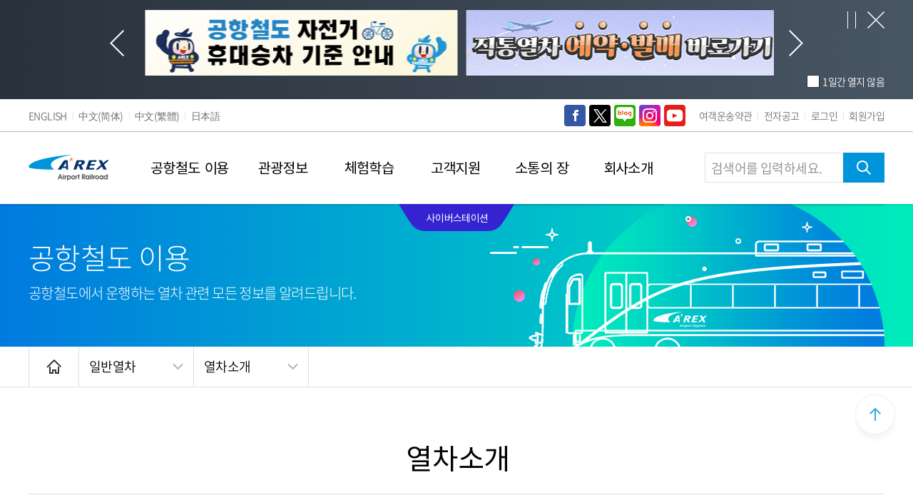

--- FILE ---
content_type: text/html; charset=UTF-8
request_url: https://www.arex.or.kr/content.do?url=&menuNo=MN201503300000000006&contentNo=&clientLocale=en_US&clientDevice=Normal
body_size: 121359
content:



 






















<!DOCTYPE html>
<html lang="ko">
<head>
	








	
		
			
				
					
				
				
				
				
			
		
			
				
				
				
				
			
		
			
				
				
				
				
			
		
			
				
				
				
				
			
		
			
				
				
				
				
			
		
			
				
				
				
				
			
		
			
				
				
				
				
			
		
			
				
				
				
				
			
		
			
				
				
				
				
			
		
			
				
				
				
					
				
				
			
		
			
				
				
				
				
					
				
			
		
			
				
				
				
				
			
		
			
				
				
				
				
			
		
			
				
				
				
				
			
		
			
				
				
				
				
			
		
			
				
				
				
				
			
		
			
				
				
				
				
			
		
			
				
				
				
				
			
		
			
				
				
				
				
			
		
			
				
				
				
				
			
		
			
				
				
				
				
			
		
			
				
				
				
				
			
		
			
				
				
				
				
			
		
			
				
				
				
				
			
		
			
				
				
				
				
			
		
			
				
				
				
				
			
		
			
				
				
				
				
			
		
			
				
				
				
				
			
		
			
				
				
				
				
			
		
			
				
				
				
				
			
		
			
				
				
				
				
			
		
			
				
				
				
				
			
		
			
				
				
				
				
			
		
			
				
				
				
				
			
		
			
				
				
				
				
			
		
			
				
				
				
				
			
		
		
	
	





	
	


<title>공항철도 이용 &gt; 일반열차 &gt; 열차소개</title>
<meta http-equiv="Content-Type" content="text/html; charset=utf-8"/>
<meta name="viewport" content="user-scalable=no, initial-scale=1.0, maximum-scale=1.0, width=device-width" />
<meta http-equiv="X-UA-Compatible" content="IE=edge">
<meta name="format-detection" content="telephone=no">

<link rel="shortcut icon" href="/common/images/common/favicon.ico" />
	





<script type="text/javascript" src="/common/js/jquery-1.11.2.min.js"></script>
<!-- <script type="text/javascript" src="/common/js/jquery-3.2.1.min.js"></script> -->
<script type="text/javascript" src="/common/js/jquery-ui-1.10.4.min.js"></script>
<script type="text/javascript" src="/common/js/jquery.i18n.properties-min-1.0.9.js"></script>
<script type="text/javascript" src="/common/js/jquery.cookie.js"></script>
<script type="text/javascript" src="/common/js/jquery.sticky.js"></script>
<script type="text/javascript" src="/common/js/swiper.min.js"></script>
<script type="text/javascript" src="/common/js/arexUtil.js"></script>
<script type="text/javascript" src="/common/js/cyberstation.js"></script>
<script type="text/javascript" src="/common/js/common.js"></script>

<link rel="stylesheet" type="text/css" href="/common/css/jquery-ui.css" />
<link rel="stylesheet" type="text/css" href="/common/css/swiper.css" />
<link rel="stylesheet" type="text/css" href="/common/css/default.css" />
<link rel="stylesheet" type="text/css" href="/common/css/common.css" />
<link type="text/css" rel="stylesheet" href="/common/css/ko_KR/common.css" />
<link rel="stylesheet" type="text/css" href="/common/css/custom_swiper.css" />
<!--[if lte IE 8]>
<link type="text/css" rel="stylesheet" href="/common/css/ie8_common.css" />
<![endif]-->
	<link rel="stylesheet" type="text/css" href="/common/css/guide.css" />
	<link type="text/css" rel="stylesheet" href="/common/css/ko_KR/guide.css" />

	
	<script type="text/javascript">
	//<[CDATA[
		$(function(){
			
			// no-full 인 영역이 있으면 type_full 삭제
			if($('div.no-full').length > 0){
				$('#contentArea').removeClass('type_full');
			}
			$('#contentArea').show();
			
			
			var custTerms = '';
			
			//메인화면의 '고객이용관련약관'을 클릭한 경우 고객 이용관련 여객운송약관 주요사항에서 제30조, 48조(지연료 및 대체교통비 지급 ) 항목을 보여준다.
			if(custTerms == "liTransTerms") {
				
				$("#li_trans_terms").attr("class","on"); //고객 이용관련 여객운송약관 주요사항 li 열기
				
				//스크롤 이동
				$("html,body").animate({scrollTop : 550}, 400); //바깥쪽
				$("#ul_trans_terms").animate({scrollTop : 370}, 400); //안쪽
			}
		});
		
		function fn_select(menuNo, etcNo) {
			document.frmSearch.menuNo.value = menuNo;
			document.frmSearch.etcNo.value = etcNo;
			document.frmSearch.action = "/content.do";
			document.frmSearch.method = "get";
			document.frmSearch.submit();
		}
	//]]>
	</script>
</head>
<body>
<!-- start: wrap -->
	<div id="wrap">
		





<form id="frmMain" name="frmMain">
	<input type="hidden" id="url" name="url" />
	<input type="hidden" id="menuNo" name="menuNo" />
	<input type="hidden" id="contentNo" name="contentNo" />
	<input type="hidden" id="clientLocale" name="clientLocale" value="ko_KR" />
	<input type="hidden" id="clientDevice" name="clientDevice" value="Normal" />
</form>

<!-- start:skipnavi -->
<div class="skipNavi">
	<a href="#container">본문 바로가기</a>
	<a href="#gnb">주메뉴 바로가기</a>
</div>
<!-- end:skipnavi -->
		





<!-- start:실시간 열차정보 팝업 -->
<div class="popup_wrap" id="realtime">
	<div class="station_popup_box">
		<div class="realtimetrain_box">
			<h4>실시간 열차정보</h4>
			<ul class="train_info">
				<li><span>주황색 세모</span>직통열차</li>
				<li><span>파란색 세모</span>일반열차</li>
				
			</ul>
			<!-- 역간 거리 = (100/역수-1)% 배수로 증가, 기차위치 = 역의 위치 또는 역의 위치 +- (역간거리 배수/2) -->
			<div class="realtimetrain" id="realtime_train">
				<div id="trainlineUp" class="trainline down">
					<p>상행선</p>
				</div>
				<div id="trainlineDown" class="trainline up">
					<p>하행선</p>
				</div>
			</div>
			<!-- start:realtimetrain_list-->
			<div class="realtimetrain_list">
				
				
					
					
						
						
						
						
						
						
					
					<div class="st_p incheon" style="left:0.0%;">
						<div id="s_button110" class="s_button"><span>인천공항2터미널</span></div>
					</div>
				
					
					
						
						
						
						
						
						
					
					<div class="st_p incheon" style="left:7.6923076923076925%;">
						<div id="s_button100" class="s_button"><span>인천공항1터미널</span></div>
					</div>
				
					
					
						
						
						
						
						
						
					
					<div class="st_p " style="left:15.384615384615385%;">
						<div id="s_button090" class="s_button"><span>공항화물청사</span></div>
					</div>
				
					
					
						
						
						
						
						
						
					
					<div class="st_p " style="left:23.076923076923077%;">
						<div id="s_button080" class="s_button"><span>운서</span></div>
					</div>
				
					
					
						
						
						
						
						
						
					
					<div class="st_p " style="left:30.76923076923077%;">
						<div id="s_button077" class="s_button"><span>영종</span></div>
					</div>
				
					
					
						
						
						
						
						
						
					
					<div class="st_p " style="left:38.46153846153847%;">
						<div id="s_button075" class="s_button"><span>청라국제도시</span></div>
					</div>
				
					
					
						
						
						
						
						
						
					
					<div class="st_p transit" style="left:46.15384615384615%;">
						<div id="s_button070" class="s_button"><span>검암</span></div>
					</div>
				
					
					
						
						
						
						
						
						
					
					<div class="st_p transit" style="left:53.84615384615385%;">
						<div id="s_button060" class="s_button"><span>계양</span></div>
					</div>
				
					
					
						
						
						
						
						
						
					
					<div class="st_p transit gimpo" style="left:61.53846153846154%;">
						<div id="s_button050" class="s_button"><span>김포공항</span></div>
					</div>
				
					
					
						
						
						
						
						
						
					
					<div class="st_p transit" style="left:69.23076923076923%;">
						<div id="s_button049" class="s_button"><span>마곡나루</span></div>
					</div>
				
					
					
						
						
						
						
						
						
					
					<div class="st_p transit" style="left:76.92307692307693%;">
						<div id="s_button040" class="s_button"><span>디지털미디어시티</span></div>
					</div>
				
					
					
						
						
						
						
						
						
					
					<div class="st_p transit" style="left:84.61538461538461%;">
						<div id="s_button030" class="s_button"><span>홍대입구</span></div>
					</div>
				
					
					
						
						
						
						
						
						
					
					<div class="st_p transit" style="left:92.3076923076923%;">
						<div id="s_button020" class="s_button"><span>공덕</span></div>
					</div>
				
					
					
						
						
						
						
						
						
					
					<div class="st_p seoul" style="left:100.0%;">
						<div id="s_button010" class="s_button"><span>서울역</span></div>
					</div>
				
			</div>
			<!-- end:realtimetrain_list-->
			<!-- 2023.04.05. 광역노선도 버튼 숨김처리
			<div class="btn_trainline">
				
					<a href="http://www.seoulmetro.co.kr/kr/cyberStation.do?menuIdx=538" target="_blank" class="btn092"><span>광역노선도</span></a>
				
				
			</div>
			-->
		</div>
		<!-- start:popup_contents -->
		<div class="popup_contents">
			<div class="l_popup">
			
				<h5>도착소요시간</h5>
				<p class="s_p_info">* 출발역 시간을 원하는 시간으로 변경 하실 수 있습니다.</p>
				<div class="detail_st_search_wrap">
					<div class="result departure">
						<label for="departure_inp"><span>출발역</span></label>
						<input type="hidden" class="inp_sp" id="departure_inp_cd" value="" />
						<input type="text" class="inp_sp" id="departure_inp" value="" readonly="readonly" />
						<div class="s_list hour">
							<label for="departure_inp_hour" class="visually-hidden">출발 시</label>
							<select id="departure_inp_hour" title="출발역 시 선택"></select>
							<span></span>
						</div>
						<div class="s_list">
							<label for="departure_inp_min" class="visually-hidden">출발 분</label>
							<select id="departure_inp_min" title="출발역 분 선택"></select>
							<span></span>
						</div>
					</div>
					<div class="result arrival">
						<label for="arrival_inp"><span>도착역</span></label>
						<input type="hidden" class="inp_sp" id="arrival_inp_cd" value="" />
						<input type="text" class="inp_sp" id="arrival_inp" value="" readonly="readonly" />
					</div>
				</div>
				<div class="dash">
					<div class="result">
						<p><span>조회결과</span></p>
						<div class="result_t">
							<div id="resultText" class="result_text">
<!-- 								<p>일반열차기준 <span>약 16.5분 소요 예정</span> 입니다.</p> -->
							</div>
						</div>
					</div>
				</div>
			</div>
			<div class="r_popup">
				<ul class="station_tab">
					<li><a href="#"><span>일반열차</span></a></li>
					<li><a href="#"><span>직통열차</span></a></li>
				</ul>
				<div class="station_tab_content">
					<table>
						<caption>일반열차도착소요시간</caption>
						<colgroup>
							<col class="col32" />
							<col class="col68" />
						</colgroup>
						<tbody>
						<tr>
							<th scope="row">총 이동거리</th>
								<td><span id="generalDistance" class="fee_text"></span></td>
						</tr>
						<tr>
							<th scope="row">정거장 수</th>
								<td><span id="generalPass" class="fee_text"></span></td>
						</tr>
						<tr>
							<th scope="row">운임<br/>(선·후불 교통카드)</th>
							<td>
								<span id="generalFareAdult" class="fee_text"></span>
								<span id="generalFareYouth" class="fee_text"></span>
								<span id="generalFareChild" class="fee_text"></span>
							</td>
						</tr>
						<tr>
							<th scope="row">출발역 첫차 / 막차</th>
							<td><span id="generalEdge" class="fee_text"></span></td>
						</tr>
						<tr>
							<th scope="row">출발역 열차 시각</th>
							<td id="generalLink"></td>
						</tr>
						</tbody>
					</table>
				</div>
				<div class="station_tab_content">
					<table>
						<caption>직통열차도착소요시간</caption>
						<colgroup>
							<col class="col32" />
							<col class="col68" />
						</colgroup>
						<tbody>
						<tr>
							<th scope="row">총 이동거리</th>
							<td><span id="expressDistance" class="fee_text"></span></td>
						</tr>
						<tr>
							<th scope="row">정거장 수</th>
							<td><span id="expressPass" class="fee_text"></span></td>
						</tr>
						<tr>
							<th scope="row">운임<br/>(선·후불 교통카드)</th>
							<td>
								<span id="expressFareAdult" class="fee_text"></span>
								
								<span id="expressFareDisabled" class="fee_text"></span>
								
								
							</td>
						</tr>
						<tr>
							<th scope="row">출발역 첫차 / 막차</th>
							<td><span id="expressEdge" class="fee_text"></span></td>
						</tr>
						<tr>
							<th scope="row">출발역 열차 시각</th>
							<td id="expressLink"></td>
						</tr>
						</tbody>
					</table>
				</div>
			</div>
			<div class="m_realtime_btnarea">
				
					<a href="http://www.seoulmetro.co.kr/kr/cyberStation.do?menuIdx=538" target="_blank">광역노선도</a>					
				
								
				<a href="/station/realTime.do?menuNo=MN201505080000000001">실시간 열차정보</a>
			</div>
		</div>
		<!-- end:popup_contents -->
		<a href="#" onclick="toggle_object_realtime_close('realtime');" class="popup_close"><span>닫기</span></a>
	</div>
</div>
<!-- end:실시간 열차정보 popup -->
		




<script type="text/javascript">
//<[CDATA[
	$(document).ready(function(){
	 	
		//팝업존이미지 인덱스 처리 함수 호출
		setPopupZoneTabIndex();
	});
	
	function setPopupZoneTabIndex() {
		
		$('.swiper-slide-popup-anchor').each(function(){
			
			//활성화 배너 tabindex="0"으로 세팅
			if($(this).parent().hasClass("swiper-slide-active") || $(this).parent().hasClass("swiper-slide-next")) {
				$(this).attr("tabindex", "0");
			} else {
				$(this).attr("tabindex", "-1");
			}
		});
		
		//3초에 한번씩 수행(팝업존배너 동작주기가 5초라서)
		setTimeout("setPopupZoneTabIndex()", 3000);
	}
//]]>
</script>
<!-- start : popupzone -->
<div id="popupzone">
	<div class="popupzone_box">
		<div class="popupzone">
			<div class="img_box">
				<a href="#" class="popupzone_prev swiper-button-prev">이전글</a>
				<div class="popup_list">
					<div class="swiper-container swiper-popup">
						<ul class="swiper-wrapper">
						
							<li class="swiper-slide">
								
									
									
										<a class="swiper-slide-popup-anchor" href="https://www.arex.or.kr/contentView.do?menuNo=MN201504230000000001&etcNo=ET201504230000000002&contentNo=CT202601090000000001&searchCondition=0&searchKeyword=&pageIndex=1" tabindex="-1"
									
								
									
									>
									<img src="/downloadMainImage.do?fileNo=AF202601130000000002&contentNo=MI202601130000000001" alt=" 2026년 상반기 공항철도(주) 채용공고"/>
								</a>
							</li>
						
							<li class="swiper-slide">
								
									
									
										<a class="swiper-slide-popup-anchor" href="https://www.arex.or.kr/contentView.do?menuNo=MN201504230000000001&etcNo=ET201504230000000002&contentNo=CT202512190000000001&searchCondition=0&searchKeyword=&pageIndex=1" tabindex="-1"
									
								
									
									>
									<img src="/downloadMainImage.do?fileNo=AF202309200000000002&contentNo=MI202301300000000001" alt="공항철도 자전거 휴대승차 기준 안내"/>
								</a>
							</li>
						
							<li class="swiper-slide">
								
									
									
										<a class="swiper-slide-popup-anchor" href="https://www.airportrailroad.com/" tabindex="-1"
									
								
									target="_blank"
									>
									<img src="/downloadMainImage.do?fileNo=AF202205120000000008&contentNo=MI202205120000000002" alt="직통열차 예약발매 바로가기"/>
								</a>
							</li>
						
						</ul>
					</div>
				</div>
				<a href="#" class="popupzone_next swiper-button-next">다음글</a>
			</div>
		</div>		
		<div class="today_close">			
			<input type="checkbox" id="today_close" class="css-checkbox"/>
			<label for="today_close" class="css-label">1일간 열지 않음</label>
		</div>
		<a href="#" class="pz_stop">정지</a>
		<a href="#" class="pz_play" style="display:none">재생</a>
		<a href="#" class="pz_close">닫기</a>
	</div>
</div>
<!-- end : popupzone -->
		


 
<script type="text/javascript">
//<[CDATA[
	jQuery.i18n.properties({
		name :'message-web',
		path :'/message/',
		mode :'map',
		language : 'ko_KR',
		callback : function() {
			//console.log(jQuery.i18n.prop('main.head.title'));
			//alert("1 : " + jQuery.i18n.prop('main.head.title'));
			//alert("2 : " + '공항철도에 오신 것을 환영합니다.');
		}
	});
	
	if("" != '') {
		alert(jQuery.i18n.prop(""));
	}
	
	$(function(){
		// 통합검색 시
		$('.total input[name=searchKeyword]').on({
			'keyup' : function(e){
				if(e.which == 13){
					fnTotalSearch($(this).val());
				}
			},
			'keydown' : function(e){
				if(e.which == 13){
					e.preventDefault();
				}
			}
		});
		
		// 검색 버튼 클릭시
		$('.total .m_btn_search2, .total .btn_search').click(function(e){
			e.preventDefault();
			// 키워드 가져오기
			var keyword = $(this).parent().find('input[name=searchKeyword]').val();
			fnTotalSearch(keyword);
		});
		
		// 2025 웹 접근성 조치
		// 사이버스테이션 title 조치
		$('[id^="stn"]').prop('title',jQuery.i18n.prop('cyberstation.select.start'));
		
		// snslist 새창 실행 링크 추가 조치 (다국어)
		$('.sns_list .sns_facebook').prop('title', jQuery.i18n.prop('sns.facebook'));
		$('.sns_list .sns_twitter').prop('title', jQuery.i18n.prop('sns.twitter'));
		$('.sns_list .sns_blog').prop('title', jQuery.i18n.prop('sns.blog'));
		$('.sns_list .sns_instagram').prop('title', jQuery.i18n.prop('sns.instagram'));
		$('.sns_list .sns_youtube').prop('title', jQuery.i18n.prop('sns.youtube'));
		
	});
	
	// 통합검색
	function fnTotalSearch(keyword){
		
		location.href = '/unified/search.do?menuNo=MN201504240000000001&searchKeyword=' + keyword;
	}
	
	function changeLanguage(lang) {
		
		//Language 선택시는 action 없이 return
		if(lang == "") return;
		
		document.frmMain.action = "/locale.do";
		document.frmMain.clientLocale.value = lang;
		document.frmMain.submit();
	}
	
	function fn_goUrl(url, menuNo, menuType, newWindowYn) {
		if(menuType == 'C') {
			if(newWindowYn == 'Y') {
				if(url.charAt(0) == '/') {
					url = url.substr(1, url.length);
				}
				
				window.open(url, '_blank');
			} else {
				//console.log(url + (url.indexOf('?') > 0 ? '&' : '?') + 'menuNo=' + menuNo + '&langCd=ko_KR&device=Normal');
				location.href = url + (url.indexOf('?') > 0 ? '&' : '?') + 'menuNo=' + menuNo + '&langCd=ko_KR&device=Normal';
			}
		} else {
			document.frmMain.action = url;
			document.frmMain.menuNo.value = menuNo;
			document.frmMain.submit();
		}
	}
	
	function fnSetMenu(obj) {
		//console.log(obj.value);
		var menuArray = obj.value.split(":");
		fn_goUrl(menuArray[0], menuArray[1], menuArray[2]);
	}
	/*모달 팝업시 사용*/
	function toggle_object(post_id) {
		var obj = document.getElementById(post_id);
	
		if (obj.style == "" || obj.style.display == "block") {
			obj.style.display = 'none';
		}
		else {
			obj.style.display = "block";
		}
	}
	
	/**우편번호 Start
	 * 모달 팝업 열기/닫기 : toggle_object('zipCodePopup');
	 **/
	function changeZipOptionList(type, obj){
		 
		 var url = (type == 0 ? "/zipcode/zipSigunguList.do" : "/zipcode/zipDoroList.do");
	
		if(type == 0){
			$('#zipOptSigungu option').remove();
			$('#zipOptSigungu').append("<option value=\"\">선택</option>");
			$('#zipOptCons option:first').attr("selected",true);
			$('#zipOptDoro option').remove();
			$('#zipOptDoro').append("<option value=\"\">선택</option>");
		}else if(type == 1){
			$('#zipOptCons option:first').attr("selected",true);
			$('#zipOptDoro option').remove();
			$('#zipOptDoro').append("<option value=\"\">선택</option>");
		}else if(type == 2){
			$('#zipOptDoro option').remove();
			$('#zipOptDoro').append("<option value=\"\">선택</option>");
		}
		if(type == 0 ||type == 2  ){
			$("#loadingDiv").attr("style",'display:block;padding-top:'+((screen.height/2)-150)+"px;");
			$.ajax({
				type: "POST",
				url: ""+url,
				dataType: "json",
				data: $('#zipCodeFrm').serialize(),
				success: function(data){
					var str = "";
					if(type == 0){
						for(var i=0; i < data.resultList.length;i++){
							if(data.resultList[i] != null) {
								str += "<option value=\""+data.resultList[i].sigungu+"\">"+data.resultList[i].sigungu+"</option>";
							}
						}
						$('#zipOptSigungu').append(str);
					}else{
						for(var i=0; i < data.resultList.length;i++){
							if(data.resultList[i] != null) {
								str += "<option value=\""+data.resultList[i].doroNm+"\">"+data.resultList[i].doroNm+"</option>";
							}
						}
						$('#zipOptDoro').append(str);
					}
					$("#loadingDiv").attr("style","display:none;padding-top:"+((screen.height/2)-150)+"px;");
				},error : function(xhr, status, error){
					alert("code:"+xhr.status);
					alert(error);
				}
			});
		}
	}
	var zipSearchCheck = 0;
	
	function fnSearchZipCode(type){
		if(zipSearchCheck == 1){
			alert("검색중입니다. 잠시만 기다려 주세요.");
			return;
		}
		if(type == 'D' && ($.trim($('#zipOptSido').val())== "" || $.trim($('#zipOptCons').val())== ""|| $.trim($('#zipOptDoro').val())== "")) {
			alert("지역명과 도로명을 선택해주세요.");
			return;
		}
		if(type == 'S' && $.trim($('#zipSearchValue').val())== ""){
			alert("도로명 또는 건물이름을 입력해주세요.");
			return;
		}
		$("#loadingDiv").attr("style",'display:block;padding-top:'+((screen.height/2)-150)+"px;");
		$('#zipCodeListDiv').show();
		$('#zipTblTbody > tr').remove();
		zipSearchCheck = 1;
		$.ajax({
			type: "POST",
			url: "/zipcode/zipList.do",
			dataType: "json",
			data: $('#zipCodeFrm').serialize(),
			success: function(data){
				var appendStr = "";
				var addrStr = "";
				var zipCodeStr1 = "";
				var zipCodeStr2 = "";
				if(data.resultList.length == 0){
					appendStr = "<tr>";
					appendStr += "<td colspan=\"2\"> 검색된 주소가 없습니다.</td>";
					appendStr += "</tr>";
					
				}else{
					for(var i=0; i < data.resultList.length;i++){
						addrStr = data.resultList[i].sido;
						addrStr += " "+data.resultList[i].sigungu;
						addrStr += " "+data.resultList[i].doroNm;
						addrStr += " "+data.resultList[i].bldgNo1;
						addrStr += (data.resultList[i].bldgNo2 == "0" ?"" : "-"+data.resultList[i].bldgNo2);
						
						if(data.resultList[i].lawDongNm != "" || data.resultList[i].sigunguBldgNm != ""){
							addrStr += "(";
							addrStr += ($.trim(data.resultList[i].lawDongNm) != "" ? $.trim(data.resultList[i].lawDongNm) : "");
							addrStr += ($.trim(data.resultList[i].lawDongNm) != "" && $.trim(data.resultList[i].sigunguBldgNm) != "" ? "," : "");
							addrStr += ($.trim(data.resultList[i].sigunguBldgNm) != "" ? $.trim(data.resultList[i].sigunguBldgNm) : "");
							addrStr += ")";
						}
	
						zipCodeStr1 = data.resultList[i].zipcode.substring(0,3);
						zipCodeStr2 = data.resultList[i].zipcode.substring(3,6);
	
						appendStr += "<tr>";
						appendStr += "<td>"+zipCodeStr1+"-"+zipCodeStr2+"</td>";
						appendStr += "<td>";
						appendStr += "<a href=\"javascript:;\" onclick=\"fnSetAddr('"+zipCodeStr1+"','"+zipCodeStr2+"','"+addrStr+"');\">";
						appendStr += addrStr;
						appendStr += "</a>";
						appendStr += "</td>";
						appendStr += "</tr>";
					}
				}
	
				$('#zipTblTbody').append(appendStr);
				zipSearchCheck = 0;
				$("#loadingDiv").attr("style","display:none;padding-top:"+((screen.height/2)-150)+"px;");
			},error : function(xhr, status, error){
				alert("code:"+xhr.status);
				alert(error);
			}
		});
	}
	function fnSetAddr(zcd1,zcd2, addr){
		$('#popZipCode1').val(zcd1);
		$('#popZipCode2').val(zcd2);
		$('#popZipAddr1').val(addr);
	}
	
	/*부모창에 입력 될 값 'ID'만 맞춰서 잘넣어주세요.*/
	function fnOpenerSetAddr(){
		$('#zipCode1').val($('#popZipCode1').val());
		$('#zipCode2').val($('#popZipCode2').val());
		$('#zipAddr1').val($('#popZipAddr1').val());
		$('#zipAddr2').val($('#popZipAddr2').val());
	
		toggle_object('zipCodePopup');
	}
	/**우편번호 End **/
//]]>

</script>
<!-- start : header -->
<div id="header_wrap">
	<div id="header">
		<div id="header_menubar_wrap">
			<a href="#" class="popupzone_open">팝업닫힘</a>
			<div class="header_menubar">
				<ul class="lang_list">
			
				
			
				
					<li><a href="#" onclick="changeLanguage('en_US'); return false;">ENGLISH</a></li>
				
			
				
					<li><a href="#" onclick="changeLanguage('zh_CN'); return false;">中文(简体)</a></li>
				
			
				
					<li><a href="#" onclick="changeLanguage('zh_TW'); return false;">中文(繁體)</a></li>
				
			
				
					<li><a href="#" onclick="changeLanguage('ja_JP'); return false;">日本語</a></li>
				
			
				</ul>
				<div class="hm_right">
					<ul class="sns_list">
						<li>
					
						
						
						
						
						
							<a href="https://www.facebook.com/airportrailroad.kr" target="_blank" class="member_sns sns_facebook" style="background-image:url(/common/images/common/icon_sns_kr.png)">Face Book</a>
						
					
						</li>
						<li>
					
						
						
						
						
						
							<a href="https://twitter.com/airportexpress_" class="member_sns sns_twitter" target="_blank" style="background-image:url(/common/images/common/icon_sns_kr.png)">Twitter</a>
						
					
						</li>
						<li>
					
						
						
						
						
						
							<a href="http://blog.naver.com/arex_blog" class="member_sns sns_blog" target="_blank" style="background-image:url(/common/images/common/icon_sns_kr.png)">Naver Blog</a>
						
					
						</li>
					
						<li><a href="https://www.instagram.com/arex_kr/" class="member_sns sns_instagram" target="_blank" style="background-image:url(/common/images/common/icon_sns_kr.png)">Instagram</a></li>
						<li><a href="https://www.youtube.com/channel/UCW_kLWMAuHLLcUOzcPH7EYw" class="member_sns sns_youtube" target="_blank" style="background-image:url(/common/images/common/icon_sns_kr.png)">YouTube</a></li>
					
					</ul>
					<!-- 로그인 했을경우 로그인 -> 로그아웃, 회원가입 -> 내정보로 변경 -->
					<ul class="member_list">
											
						<li><a href="/content.do?menuNo=MN201503060000000002">여객운송약관</a></li>
						<!-- <li><a href="/content.do?menuNo=MN201503060000000002&custTerms=liTransTerms">고객이용관련약관</a></li> -->
						<li><a href="/content.do?menuNo=MN201804040000000001">전자공고</a></li>
					
				
					
						<li><a href="/login.do">로그인</a></li>
						<li><a href="/signup/step1.do">회원가입</a></li>
					
					
				
					</ul>
				</div>
			</div>
		</div>
		<div id="header_gnb">
			<h1 class="logo"><a href="/" title="공항철도 메인페이지로 이동"><img src="/common/images/common/logo.png" alt="AREX Airport Express"></a></h1>
			<div id="gnb">
				<ul class="gnb_list">
				
					
					
					<li>
						<h2><a href="#"  title="공항철도 이용" onclick="fn_goUrl('/content.do', 'MN201502010000000002', 'T', 'N'); return false;"><span>공항철도 이용</span></a></h2>
						<ul>
					
					
					
					
					
				
					
					
					
					
						
						
							
							
								<li><a href="#" title="이용개요" onclick="fn_goUrl('/content.do', 'MN201502010000000002', 'T', 'N'); return false;"><span>이용개요</span></a></li>
							
						
						
														
					
					
					
				
					
					
					
					
						
						
							
							
								<li><a href="#" title="직통열차" onclick="fn_goUrl('/content.do', 'MN201503300000000001', 'C', 'N'); return false;"><span>직통열차</span></a></li>
							
						
						
														
					
					
					
				
					
					
					
					
					
					
				
					
					
					
					
					
					
				
					
					
					
					
					
					
				
					
					
					
					
					
					
				
					
					
					
					
					
					
				
					
					
					
					
					
					
				
					
					
					
					
						
						
							
							
								<li><a href="#" title="일반열차" onclick="fn_goUrl('/content.do', 'MN201503300000000006', 'T', 'N'); return false;"><span>일반열차</span></a></li>
							
						
						
														
					
					
					
				
					
					
					
					
					
					
				
					
					
					
					
					
					
				
					
					
					
					
					
					
				
					
					
					
					
						
						
							
							
								<li><a href="#" title="도심공항터미널" onclick="fn_goUrl('/content.do', 'MN201503300000000026', 'T', 'N'); return false;"><span>도심공항터미널</span></a></li>
							
						
						
														
					
					
					
				
					
					
					
					
					
					
				
					
					
					
					
					
					
				
					
					
					
					
					
					
				
					
					
					
					
						
						
							
							
								<li><a href="#" title="역 정보" onclick="fn_goUrl('/station/trainTime.do?stnCd=010', 'MN201503300000000012', 'C', 'N'); return false;"><span>역 정보</span></a></li>
							
						
						
														
					
					
					
				
					
					
					
					
					
					
				
					
					
					
					
					
					
				
					
					
					
					
					
					
				
					
					
					
					
					
					
				
					
					
					
					
					
					
				
					
					
					
					
					
					
				
					
					
					
					
					
					
				
					
					
					
					
					
					
				
					
					
					
					
					
					
				
					
					
					
					
					
					
				
					
					
					
					
					
					
				
					
					
					
					
					
					
				
					
					
					
					
					
					
				
					
					
					
					
					
					
				
					
					
					
					
						
						
							
							
								<li><a href="#" title="실시간 열차 정보" onclick="fn_goUrl('/station/realTime.do', 'MN201505080000000001', 'C', 'N'); return false;"><span>실시간 열차 정보</span></a></li>
							
						
						
														
					
					
					
				
					
					
					
					
						
						
							
							
								<li><a href="#" title="역 편의시설" onclick="fn_goUrl('/content.do', 'MN202103170000000001', 'T', 'N'); return false;"><span>역 편의시설</span></a></li>
							
						
						
														
					
					
					
				
					
					
					
					
						
						
							
							
								<li><a href="#" title="안전가이드" onclick="fn_goUrl('/content.do', 'MN201502010000000008', 'T', 'N'); return false;"><span>안전가이드</span></a></li>
							
						
						
														
					
					
					
				
					
					
					
					
						
						
							
							
								<li><a href="#" title="구글 스트리트 뷰" onclick="fn_goUrl('/content.do', 'MN201511130000000001', 'T', 'N'); return false;"><span>구글 스트리트 뷰</span></a></li>
							
						
						
														
					
					
					
						</ul>
					</li>
					
				
					
					
					<li>
						<h2><a href="#"  title="관광정보" onclick="fn_goUrl('/content.do', 'MN201507280000000021', 'T', 'N'); return false;"><span>관광정보</span></a></h2>
						<ul>
					
					
					
					
					
				
					
					
					
					
						
						
							
							
								<li><a href="#" title="역주변 관광지" onclick="fn_goUrl('/content.do', 'MN201507280000000021', 'T', 'N'); return false;"><span>역주변 관광지</span></a></li>
							
						
						
														
					
					
					
				
					
					
					
					
					
					
				
					
					
					
					
					
					
				
					
					
					
					
					
					
				
					
					
					
					
					
					
				
					
					
					
					
					
					
				
					
					
					
					
					
					
				
					
					
					
					
					
					
				
					
					
					
					
					
					
				
					
					
					
					
					
					
				
					
					
					
					
					
					
				
					
					
					
					
					
					
				
					
					
					
					
					
					
				
					
					
					
					
					
					
				
					
					
					
					
					
					
				
					
					
					
					
						
						
							
							
								<li><a href="#" title="바다여행" onclick="fn_goUrl('/content.do', 'MN201505250000000004', 'T', 'N'); return false;"><span>바다여행</span></a></li>
							
						
						
														
					
					
					
				
					
					
					
					
					
					
				
					
					
					
					
					
					
				
					
					
					
					
					
					
				
					
					
					
					
					
					
				
					
					
					
					
					
					
				
					
					
					
					
					
					
				
					
					
					
					
					
					
				
					
					
					
					
						
						
							
							
								<li><a href="#" title="먹거리여행" onclick="fn_goUrl('/content.do', 'MN201505250000000002', 'T', 'N'); return false;"><span>먹거리여행</span></a></li>
							
						
						
														
					
					
					
				
					
					
					
					
						
						
							
							
								<li><a href="#" title="아라뱃길 즐기기" onclick="fn_goUrl('/content.do', 'MN201505250000000003', 'T', 'N'); return false;"><span>아라뱃길 즐기기</span></a></li>
							
						
						
														
					
					
					
				
					
					
					
					
						
						
							
							
								<li><a href="#" title="차창 밖 풍경" onclick="fn_goUrl('/content.do', 'MN201507220000000001', 'T', 'N'); return false;"><span>차창 밖 풍경</span></a></li>
							
						
						
														
					
					
					
				
					
					
					
					
					
					
				
					
					
					
					
					
					
						</ul>
					</li>
					
				
					
					
					<li>
						<h2><a href="#"  title="체험학습" onclick="fn_goUrl('/content.do', 'MN201803220000000001', 'T', 'N'); return false;"><span>체험학습</span></a></h2>
						<ul>
					
					
					
					
					
				
					
					
					
					
						
						
							
							
								<li><a href="#" title="이용개요" onclick="fn_goUrl('/content.do', 'MN201803220000000001', 'T', 'N'); return false;"><span>이용개요</span></a></li>
							
						
						
														
					
					
					
				
					
					
					
					
						
						
							
							
								<li><a href="#" title="상품안내" onclick="fn_goUrl('/content.do', 'MN201503300000000041', 'T', 'N'); return false;"><span>상품안내</span></a></li>
							
						
						
														
					
					
					
				
					
					
					
					
						
						
							
							
								<li><a href="#" title="예약신청" onclick="fn_goUrl('/experience/education.do', 'MN201504010000000001', 'C', 'N'); return false;"><span>예약신청</span></a></li>
							
						
						
														
					
					
					
						</ul>
					</li>
					
				
					
					
					<li>
						<h2><a href="#"  title="고객지원" onclick="fn_goUrl('/content.do', 'MN201503110000000009', 'C', 'N'); return false;"><span>고객지원</span></a></h2>
						<ul>
					
					
					
					
					
				
					
					
					
					
						
						
							
							
								<li><a href="#" title="회의실 예약" onclick="fn_goUrl('/content.do', 'MN201503110000000009', 'T', 'N'); return false;"><span>회의실 예약</span></a></li>
							
						
						
														
					
					
					
				
					
					
					
					
					
					
				
					
					
					
					
					
					
				
					
					
					
					
					
					
				
					
					
					
					
					
					
				
					
					
					
					
					
					
				
					
					
					
					
					
					
				
					
					
					
					
						
						
							
							
								<li><a href="#" title="유실물센터" onclick="fn_goUrl('/content.do', 'MN201503020000000012', 'T', 'N'); return false;"><span>유실물센터</span></a></li>
							
						
						
														
					
					
					
				
					
					
					
					
						
						
							
							
								<li><a href="#" title="간편지연증명서" onclick="fn_goUrl('/delay/listDelay.do', 'MN202104220000000001', 'C', 'N'); return false;"><span>간편지연증명서</span></a></li>
							
						
						
														
					
					
					
				
					
					
					
					
						
						
							
							
								<li><a href="#" title="촬영신청" onclick="fn_goUrl('/content.do', 'MN201503310000000001', 'T', 'N'); return false;"><span>촬영신청</span></a></li>
							
						
						
														
					
					
					
				
					
					
					
					
					
					
				
					
					
					
					
					
					
				
					
					
					
					
						
						
							
							
								<li><a href="#" title="광고문의" onclick="fn_goUrl('/content.do', 'MN201609260000000003', 'T', 'N'); return false;"><span>광고문의</span></a></li>
							
						
						
														
					
					
					
				
					
					
					
					
					
					
				
					
					
					
					
						
						
							
								<li><a href="#" title="전자조달 새창 열림" onclick="fn_goUrl('/http://ebid.arex.or.kr', 'MN201502010000000041', 'C', 'Y'); return false;"><span>전자조달</span></a></li>
							
							
						
						
														
					
					
					
						</ul>
					</li>
					
				
					
					
					<li>
						<h2><a href="#"  title="소통의 장" onclick="fn_goUrl('/content.do', 'MN201504230000000001', 'T', 'N'); return false;"><span>소통의 장</span></a></h2>
						<ul>
					
					
					
					
					
				
					
					
					
					
						
						
							
							
								<li><a href="#" title="뉴스" onclick="fn_goUrl('/content.do', 'MN201504230000000001', 'T', 'N'); return false;"><span>뉴스</span></a></li>
							
						
						
														
					
					
					
				
					
					
					
					
						
						
							
							
								<li><a href="#" title="고객의 소리" onclick="fn_goUrl('/voc/listVoc.do', 'MN201502010000000027', 'C', 'N'); return false;"><span>고객의 소리</span></a></li>
							
						
						
														
					
					
					
				
					
					
					
					
						
						
							
							
								<li><a href="#" title="열린제안" onclick="fn_goUrl('/content.do', 'MN201503100000000002', 'T', 'N'); return false;"><span>열린제안</span></a></li>
							
						
						
														
					
					
					
				
					
					
					
					
					
					
				
					
					
					
					
					
					
				
					
					
					
					
						
						
							
							
								<li><a href="#" title="웹진" onclick="fn_goUrl('/listWebzine.do', 'MN201502010000000026', 'C', 'N'); return false;"><span>웹진</span></a></li>
							
						
						
														
					
					
					
				
					
					
					
					
						
						
							
							
								<li><a href="#" title="안전정보" onclick="fn_goUrl('/content.do', 'MN201502010000000031', 'T', 'N'); return false;"><span>안전정보</span></a></li>
							
						
						
														
					
					
					
				
					
					
					
					
					
					
				
					
					
					
					
					
					
				
					
					
					
					
					
					
				
					
					
					
					
					
					
				
					
					
					
					
					
					
				
					
					
					
					
						
						
							
							
								<li><a href="#" title="사이버감사실" onclick="fn_goUrl('/content.do', 'MN201503100000000001', 'T', 'N'); return false;"><span>사이버감사실</span></a></li>
							
						
						
														
					
					
					
				
					
					
					
					
					
					
				
					
					
					
					
					
					
				
					
					
					
					
					
					
				
					
					
					
					
						
						
							
							
								<li><a href="#" title="역 구내매장" onclick="fn_goUrl('/content.do', 'MN202311070000000001', 'T', 'N'); return false;"><span>역 구내매장</span></a></li>
							
						
						
														
					
					
					
				
					
					
					
					
						
						
							
							
								<li><a href="#" title="제휴신청" onclick="fn_goUrl('/content.do', 'MN202104030000000001', 'T', 'N'); return false;"><span>제휴신청</span></a></li>
							
						
						
														
					
					
					
				
					
					
					
					
						
						
							
							
								<li><a href="#" title="자주하는질문<br/>(FAQ)" onclick="fn_goUrl('/content.do', 'MN201502010000000009', 'T', 'N'); return false;"><span>자주하는질문<br/>(FAQ)</span></a></li>
							
						
						
														
					
					
					
						</ul>
					</li>
					
				
					
					
					<li>
						<h2><a href="#"  title="회사소개" onclick="fn_goUrl('/content.do', 'MN201502010000000036', 'T', 'N'); return false;"><span>회사소개</span></a></h2>
						<ul>
					
					
					
					
					
				
					
					
					
					
						
						
							
							
								<li><a href="#" title="CEO 인사말" onclick="fn_goUrl('/content.do', 'MN201502010000000036', 'T', 'N'); return false;"><span>CEO 인사말</span></a></li>
							
						
						
														
					
					
					
				
					
					
					
					
						
						
							
							
								<li><a href="#" title="일반현황" onclick="fn_goUrl('/content.do', 'MN201502010000000045', 'T', 'N'); return false;"><span>일반현황</span></a></li>
							
						
						
														
					
					
					
				
					
					
					
					
					
					
				
					
					
					
					
					
					
				
					
					
					
					
					
					
				
					
					
					
					
					
					
				
					
					
					
					
					
					
				
					
					
					
					
						
						
							
							
								<li><a href="#" title="경영정보" onclick="fn_goUrl('/content.do', 'MN202210170000000002', 'T', 'N'); return false;"><span>경영정보</span></a></li>
							
						
						
														
					
					
					
				
					
					
					
					
					
					
				
					
					
					
					
					
					
				
					
					
					
					
					
					
				
					
					
					
					
					
					
				
					
					
					
					
					
					
				
					
					
					
					
					
					
				
					
					
					
					
					
					
				
					
					
					
					
					
					
				
					
					
					
					
					
					
				
					
					
					
					
					
					
				
					
					
					
					
						
						
							
							
								<li><a href="#" title="사회공헌사업" onclick="fn_goUrl('/content.do', 'MN201905220000000002', 'T', 'N'); return false;"><span>사회공헌사업</span></a></li>
							
						
						
														
					
					
					
				
					
					
					
					
						
						
							
							
								<li><a href="#" title="홍보동영상" onclick="fn_goUrl('/content.do', 'MN201511270000000001', 'T', 'N'); return false;"><span>홍보동영상</span></a></li>
							
						
						
														
					
					
					
				
					
					
					
					
					
					
				
					
					
					
					
					
					
				
					
					
					
					
						
						
							
							
								<li><a href="#" title="CI & BI 소개" onclick="fn_goUrl('/content.do', 'MN201502010000000039', 'T', 'N'); return false;"><span>CI & BI 소개</span></a></li>
							
						
						
														
					
					
					
				
					
					
					
					
						
						
							
							
								<li><a href="#" title="캐릭터 소개" onclick="fn_goUrl('/content.do', 'MN202203150000000001', 'T', 'N'); return false;"><span>캐릭터 소개</span></a></li>
							
						
						
														
					
					
					
				
					
					
					
					
						
						
							
							
								<li><a href="#" title="윤리경영" onclick="fn_goUrl('/content.do', 'MN201502010000000048', 'T', 'N'); return false;"><span>윤리경영</span></a></li>
							
						
						
														
					
					
					
				
					
					
					
					
					
					
				
					
					
					
					
					
					
				
					
					
					
					
					
					
				
					
					
					
					
						
						
							
							
								<li><a href="#" title="소비자중심경영" onclick="fn_goUrl('/content.do', 'MN202212290000000001', 'T', 'N'); return false;"><span>소비자중심경영</span></a></li>
							
						
						
														
					
					
					
				
					
					
					
					
					
					
				
					
					
					
					
					
					
				
					
					
					
					
					
					
				
					
					
					
					
					
					
				
					
					
					
					
						
						
							
							
								<li><a href="#" title="채용정보" onclick="fn_goUrl('/recruit/recNoticeList.do', 'MN201503090000000005', 'T', 'N'); return false;"><span>채용정보</span></a></li>
							
						
						
														
					
					
					
				
					
					
					
					
					
					
				
					
					
					
					
					
					
				
					
					
					
					
					
					
				
					
					
					
					
					
					
				
					
					
					
					
					
					
				
					
					
					
					
					
					
				
					
					
					
					
						
						
							
							
								<li><a href="#" title="찾아오시는길" onclick="fn_goUrl('/content.do', 'MN201502010000000043', 'T', 'N'); return false;"><span>찾아오시는길</span></a></li>
							
						
						
														
					
					
					
						</ul>
					</li>
					
				
				</ul>
				<div class="gnb_visual">
				
					<img src="/common/images/common/img_gnb_visual.png" alt="행복한 동행 가장 안전하고 빠른 길 공항철도가 함께합니다"/>
				
				
				</div>
			</div>
			<div class="total search_box">
				<input type="text" name="searchKeyword" placeholder="검색어를 입력하세요." title="검색어 입력"/>
				<a href="#" class="btn_search">검색</a>
				<a href="#" class="m_btn_search">검색</a>
			</div>
		</div>
		<!-- 1200px 이하이면서 웹일때 검생창 -->
		<div class="total m_search_box">
			<div class="m_search_inp">
				<input type="text" name="searchKeyword" placeholder="검색어를 입력하세요." title="검색어 입력"/>
				<a href="#" class="m_btn_search m_btn_search2">검색</a>
			</div>
		</div>
	</div>
	<!-- end : header -->
	<!-- start : m_header -->
	<div id="m_header">
		<a href="#none" class="popupzone_open">팝업닫힘</a>
		<h1 class="logo"><a href="/" title="공항철도 메인페이지로 이동"><img src="/common/images/common/m_logo.png" alt="AREX Airport Express"></a></h1>
		<div class="total m_sarchbox">
			<a href="#none" class="m_btn_search">검색</a>
		</div>
		<!-- 768px 이하이면서 모바일일때 검생창 -->
		<div class="total m_search_box">
			<div class="m_search_inp">
				<input type="text" name="searchKeyword" placeholder="검색어를 입력하세요." title="검색어 입력"/>
				<a href="#" class="m_btn_search m_btn_search2">검색</a>
			</div>
		</div>
		<div class="select_box2">
			<select title="언어 선택" onchange="javascript:changeLanguage(this.value); return false;">
				<option value="" selected="selected">Language</option>
			
				<option value="ko_KR">한국어</option>
				
			
				<option value="en_US">ENGLISH</option>
				
			
				<option value="zh_CN">中文(简体)</option>
				
			
				<option value="zh_TW">中文(繁體)</option>
				
			
				<option value="ja_JP">日本語</option>
				
			
			</select>
		</div>
		<div class="m_gnb">
			<a href="#none" id="btn_mgnb_open" class="btn_mgnb" title="전체메뉴 열기"><span>전체메뉴 열기</span></a>
			<div class="m_gnb_menu">
				<div class="mmenu_top">
					<div class="mgnb_menu_top">
						<h1 class="logo"><a href="#none" title="공항철도 메인페이지로 이동"><img src="/common/images/common/m_logo.png" alt="AREX Airport Express"></a></h1>
						<ul class="sns_list">
							<li>
						
							
							
							
							
							
								<a href="https://www.facebook.com/airportrailroad.kr" target="_blank" class="member_sns sns_facebook" style="background-image:url(/common/images/common/m_icon_sns_kr.png)">Face Book</a>
							
						
							</li>
							<li>
						
							
							
							
							
							
								<a href="https://twitter.com/airportexpress_" class="member_sns sns_twitter" target="_blank" style="background-image:url(/common/images/common/m_icon_sns_kr.png)">Twitter</a>
							
						
							</li>
							<li>
						
							
							
							
							
							
								<a href="http://blog.naver.com/arex_blog" class="member_sns sns_blog" target="_blank" style="background-image:url(/common/images/common/m_icon_sns_kr.png)">Naver Blog</a>
							
						
							</li>
						
							<li><a href="https://www.instagram.com/arex_kr/" class="member_sns sns_instagram" target="_blank" style="background-image:url(/common/images/common/m_icon_sns_kr.png)">Instagram</a></li>
							<li><a href="https://www.youtube.com/channel/UCW_kLWMAuHLLcUOzcPH7EYw" class="member_sns sns_youtube" target="_blank" style="background-image:url(/common/images/common/m_icon_sns_kr.png)">YouTube</a></li>
						
						</ul>
					</div>
					<ul class="mpc_f_member">
						
							
								<li><a href="/login.do"><span>로그인</span></a></li>
								<li><a href="/signup/step1.do"><span>회원가입</span></a></li>
							
							
						
						
					</ul>
				</div>
				<div class="m_gnb_menu_box">
					<p class="txt_mgnb">전체메뉴</p>
					<ul class="m_gnb_menu_list">
					
						
						
						<li>
							<h2>공항철도 이용</h2>
							<ul>
						
						
						
						
						
					
						
						
						
						
								<li><a href="#" onclick="fn_goUrl('/content.do', 'MN201502010000000002', 'T', 'N'); return false;"><span>이용개요</span></a></li>
						
						
						
					
						
						
						
						
								<li><a href="#" onclick="fn_goUrl('/content.do', 'MN201503300000000001', 'C', 'N'); return false;"><span>직통열차</span></a></li>
						
						
						
					
						
						
						
						
						
						
					
						
						
						
						
						
						
					
						
						
						
						
						
						
					
						
						
						
						
						
						
					
						
						
						
						
						
						
					
						
						
						
						
						
						
					
						
						
						
						
								<li><a href="#" onclick="fn_goUrl('/content.do', 'MN201503300000000006', 'T', 'N'); return false;"><span>일반열차</span></a></li>
						
						
						
					
						
						
						
						
						
						
					
						
						
						
						
						
						
					
						
						
						
						
						
						
					
						
						
						
						
								<li><a href="#" onclick="fn_goUrl('/content.do', 'MN201503300000000026', 'T', 'N'); return false;"><span>도심공항터미널</span></a></li>
						
						
						
					
						
						
						
						
						
						
					
						
						
						
						
						
						
					
						
						
						
						
						
						
					
						
						
						
						
								<li><a href="#" onclick="fn_goUrl('/station/trainTime.do?stnCd=010', 'MN201503300000000012', 'C', 'N'); return false;"><span>역 정보</span></a></li>
						
						
						
					
						
						
						
						
						
						
					
						
						
						
						
						
						
					
						
						
						
						
						
						
					
						
						
						
						
						
						
					
						
						
						
						
						
						
					
						
						
						
						
						
						
					
						
						
						
						
						
						
					
						
						
						
						
						
						
					
						
						
						
						
						
						
					
						
						
						
						
						
						
					
						
						
						
						
						
						
					
						
						
						
						
						
						
					
						
						
						
						
						
						
					
						
						
						
						
						
						
					
						
						
						
						
								<li><a href="#" onclick="fn_goUrl('/station/realTime.do', 'MN201505080000000001', 'C', 'N'); return false;"><span>실시간 열차 정보</span></a></li>
						
						
						
					
						
						
						
						
								<li><a href="#" onclick="fn_goUrl('/content.do', 'MN202103170000000001', 'T', 'N'); return false;"><span>역 편의시설</span></a></li>
						
						
						
					
						
						
						
						
								<li><a href="#" onclick="fn_goUrl('/content.do', 'MN201502010000000008', 'T', 'N'); return false;"><span>안전가이드</span></a></li>
						
						
						
					
						
						
						
						
								<li><a href="#" onclick="fn_goUrl('/content.do', 'MN201511130000000001', 'T', 'N'); return false;"><span>구글 스트리트 뷰</span></a></li>
						
						
						
							</ul>
						</li>
						
					
						
						
						<li>
							<h2>관광정보</h2>
							<ul>
						
						
						
						
						
					
						
						
						
						
								<li><a href="#" onclick="fn_goUrl('/content.do', 'MN201507280000000021', 'T', 'N'); return false;"><span>역주변 관광지</span></a></li>
						
						
						
					
						
						
						
						
						
						
					
						
						
						
						
						
						
					
						
						
						
						
						
						
					
						
						
						
						
						
						
					
						
						
						
						
						
						
					
						
						
						
						
						
						
					
						
						
						
						
						
						
					
						
						
						
						
						
						
					
						
						
						
						
						
						
					
						
						
						
						
						
						
					
						
						
						
						
						
						
					
						
						
						
						
						
						
					
						
						
						
						
						
						
					
						
						
						
						
						
						
					
						
						
						
						
								<li><a href="#" onclick="fn_goUrl('/content.do', 'MN201505250000000004', 'T', 'N'); return false;"><span>바다여행</span></a></li>
						
						
						
					
						
						
						
						
						
						
					
						
						
						
						
						
						
					
						
						
						
						
						
						
					
						
						
						
						
						
						
					
						
						
						
						
						
						
					
						
						
						
						
						
						
					
						
						
						
						
						
						
					
						
						
						
						
								<li><a href="#" onclick="fn_goUrl('/content.do', 'MN201505250000000002', 'T', 'N'); return false;"><span>먹거리여행</span></a></li>
						
						
						
					
						
						
						
						
								<li><a href="#" onclick="fn_goUrl('/content.do', 'MN201505250000000003', 'T', 'N'); return false;"><span>아라뱃길 즐기기</span></a></li>
						
						
						
					
						
						
						
						
								<li><a href="#" onclick="fn_goUrl('/content.do', 'MN201507220000000001', 'T', 'N'); return false;"><span>차창 밖 풍경</span></a></li>
						
						
						
					
						
						
						
						
						
						
					
						
						
						
						
						
						
							</ul>
						</li>
						
					
						
						
						<li>
							<h2>체험학습</h2>
							<ul>
						
						
						
						
						
					
						
						
						
						
								<li><a href="#" onclick="fn_goUrl('/content.do', 'MN201803220000000001', 'T', 'N'); return false;"><span>이용개요</span></a></li>
						
						
						
					
						
						
						
						
								<li><a href="#" onclick="fn_goUrl('/content.do', 'MN201503300000000041', 'T', 'N'); return false;"><span>상품안내</span></a></li>
						
						
						
					
						
						
						
						
								<li><a href="#" onclick="fn_goUrl('/experience/education.do', 'MN201504010000000001', 'C', 'N'); return false;"><span>예약신청</span></a></li>
						
						
						
							</ul>
						</li>
						
					
						
						
						<li>
							<h2>고객지원</h2>
							<ul>
						
						
						
						
						
					
						
						
						
						
								<li><a href="#" onclick="fn_goUrl('/content.do', 'MN201503110000000009', 'T', 'N'); return false;"><span>회의실 예약</span></a></li>
						
						
						
					
						
						
						
						
						
						
					
						
						
						
						
						
						
					
						
						
						
						
						
						
					
						
						
						
						
						
						
					
						
						
						
						
						
						
					
						
						
						
						
						
						
					
						
						
						
						
								<li><a href="#" onclick="fn_goUrl('/content.do', 'MN201503020000000012', 'T', 'N'); return false;"><span>유실물센터</span></a></li>
						
						
						
					
						
						
						
						
								<li><a href="#" onclick="fn_goUrl('/delay/listDelay.do', 'MN202104220000000001', 'C', 'N'); return false;"><span>간편지연증명서</span></a></li>
						
						
						
					
						
						
						
						
								<li><a href="#" onclick="fn_goUrl('/content.do', 'MN201503310000000001', 'T', 'N'); return false;"><span>촬영신청</span></a></li>
						
						
						
					
						
						
						
						
						
						
					
						
						
						
						
						
						
					
						
						
						
						
								<li><a href="#" onclick="fn_goUrl('/content.do', 'MN201609260000000003', 'T', 'N'); return false;"><span>광고문의</span></a></li>
						
						
						
					
						
						
						
						
						
						
					
						
						
						
						
								<li><a href="#" onclick="fn_goUrl('/http://ebid.arex.or.kr', 'MN201502010000000041', 'C', 'Y'); return false;"><span>전자조달</span></a></li>
						
						
						
							</ul>
						</li>
						
					
						
						
						<li>
							<h2>소통의 장</h2>
							<ul>
						
						
						
						
						
					
						
						
						
						
								<li><a href="#" onclick="fn_goUrl('/content.do', 'MN201504230000000001', 'T', 'N'); return false;"><span>뉴스</span></a></li>
						
						
						
					
						
						
						
						
								<li><a href="#" onclick="fn_goUrl('/voc/listVoc.do', 'MN201502010000000027', 'C', 'N'); return false;"><span>고객의 소리</span></a></li>
						
						
						
					
						
						
						
						
								<li><a href="#" onclick="fn_goUrl('/content.do', 'MN201503100000000002', 'T', 'N'); return false;"><span>열린제안</span></a></li>
						
						
						
					
						
						
						
						
						
						
					
						
						
						
						
						
						
					
						
						
						
						
								<li><a href="#" onclick="fn_goUrl('/listWebzine.do', 'MN201502010000000026', 'C', 'N'); return false;"><span>웹진</span></a></li>
						
						
						
					
						
						
						
						
								<li><a href="#" onclick="fn_goUrl('/content.do', 'MN201502010000000031', 'T', 'N'); return false;"><span>안전정보</span></a></li>
						
						
						
					
						
						
						
						
						
						
					
						
						
						
						
						
						
					
						
						
						
						
						
						
					
						
						
						
						
						
						
					
						
						
						
						
						
						
					
						
						
						
						
								<li><a href="#" onclick="fn_goUrl('/content.do', 'MN201503100000000001', 'T', 'N'); return false;"><span>사이버감사실</span></a></li>
						
						
						
					
						
						
						
						
						
						
					
						
						
						
						
						
						
					
						
						
						
						
						
						
					
						
						
						
						
								<li><a href="#" onclick="fn_goUrl('/content.do', 'MN202311070000000001', 'T', 'N'); return false;"><span>역 구내매장</span></a></li>
						
						
						
					
						
						
						
						
								<li><a href="#" onclick="fn_goUrl('/content.do', 'MN202104030000000001', 'T', 'N'); return false;"><span>제휴신청</span></a></li>
						
						
						
					
						
						
						
						
								<li><a href="#" onclick="fn_goUrl('/content.do', 'MN201502010000000009', 'T', 'N'); return false;"><span>자주하는질문<br/>(FAQ)</span></a></li>
						
						
						
							</ul>
						</li>
						
					
						
						
						<li>
							<h2>회사소개</h2>
							<ul>
						
						
						
						
						
					
						
						
						
						
								<li><a href="#" onclick="fn_goUrl('/content.do', 'MN201502010000000036', 'T', 'N'); return false;"><span>CEO 인사말</span></a></li>
						
						
						
					
						
						
						
						
								<li><a href="#" onclick="fn_goUrl('/content.do', 'MN201502010000000045', 'T', 'N'); return false;"><span>일반현황</span></a></li>
						
						
						
					
						
						
						
						
						
						
					
						
						
						
						
						
						
					
						
						
						
						
						
						
					
						
						
						
						
						
						
					
						
						
						
						
						
						
					
						
						
						
						
								<li><a href="#" onclick="fn_goUrl('/content.do', 'MN202210170000000002', 'T', 'N'); return false;"><span>경영정보</span></a></li>
						
						
						
					
						
						
						
						
						
						
					
						
						
						
						
						
						
					
						
						
						
						
						
						
					
						
						
						
						
						
						
					
						
						
						
						
						
						
					
						
						
						
						
						
						
					
						
						
						
						
						
						
					
						
						
						
						
						
						
					
						
						
						
						
						
						
					
						
						
						
						
						
						
					
						
						
						
						
								<li><a href="#" onclick="fn_goUrl('/content.do', 'MN201905220000000002', 'T', 'N'); return false;"><span>사회공헌사업</span></a></li>
						
						
						
					
						
						
						
						
								<li><a href="#" onclick="fn_goUrl('/content.do', 'MN201511270000000001', 'T', 'N'); return false;"><span>홍보동영상</span></a></li>
						
						
						
					
						
						
						
						
						
						
					
						
						
						
						
						
						
					
						
						
						
						
								<li><a href="#" onclick="fn_goUrl('/content.do', 'MN201502010000000039', 'T', 'N'); return false;"><span>CI & BI 소개</span></a></li>
						
						
						
					
						
						
						
						
								<li><a href="#" onclick="fn_goUrl('/content.do', 'MN202203150000000001', 'T', 'N'); return false;"><span>캐릭터 소개</span></a></li>
						
						
						
					
						
						
						
						
								<li><a href="#" onclick="fn_goUrl('/content.do', 'MN201502010000000048', 'T', 'N'); return false;"><span>윤리경영</span></a></li>
						
						
						
					
						
						
						
						
						
						
					
						
						
						
						
						
						
					
						
						
						
						
						
						
					
						
						
						
						
								<li><a href="#" onclick="fn_goUrl('/content.do', 'MN202212290000000001', 'T', 'N'); return false;"><span>소비자중심경영</span></a></li>
						
						
						
					
						
						
						
						
						
						
					
						
						
						
						
						
						
					
						
						
						
						
						
						
					
						
						
						
						
						
						
					
						
						
						
						
								<li><a href="#" onclick="fn_goUrl('/recruit/recNoticeList.do', 'MN201503090000000005', 'T', 'N'); return false;"><span>채용정보</span></a></li>
						
						
						
					
						
						
						
						
						
						
					
						
						
						
						
						
						
					
						
						
						
						
						
						
					
						
						
						
						
						
						
					
						
						
						
						
						
						
					
						
						
						
						
						
						
					
						
						
						
						
								<li><a href="#" onclick="fn_goUrl('/content.do', 'MN201502010000000043', 'T', 'N'); return false;"><span>찾아오시는길</span></a></li>
						
						
						
							</ul>
						</li>
						
					
					</ul>
				</div>
				<div class="mmenu_close">
					<a href="#none" title="닫기">닫기</a>
				</div>
			</div>
		</div>
	</div>
	<!-- end : m_header -->
	<!-- start:cyber_station-->
	<div class="m_gnb_dim">&nbsp;</div>
	<div class="cyber_station_wrap">
		<div class="cyber_station">
			<div id="btn_cyber_station">
				<a href="#none">사이버스테이션</a>
			</div>
			<div id="cyberstation">
				<!-- start:station_search-->
				<div class="station_search">
					<p class="s_info">
						
						
							
							
							
						
						<span class="green">역간의 상세정보를 확인할 수 있습니다.</span>
					</p>
					<div class="s_search_box">
						<form id="#" action="#" name="#">
							<fieldset>
								<legend>공항철도역 검색영역</legend>
								<label class="l_text" for="s_station"><span>출발역</span></label>
								<div class="s_list">
									<select id="s_station">
										
											<option value="010">서울역</option>
										
											<option value="020">공덕</option>
										
											<option value="030">홍대입구</option>
										
											<option value="040">디지털미디어시티</option>
										
											<option value="049">마곡나루</option>
										
											<option value="050">김포공항</option>
										
											<option value="060">계양</option>
										
											<option value="070">검암</option>
										
											<option value="075">청라국제도시</option>
										
											<option value="077">영종</option>
										
											<option value="080">운서</option>
										
											<option value="090">공항화물청사</option>
										
											<option value="100">인천공항1터미널</option>
										
											<option value="110">인천공항2터미널</option>
										
									</select>
									<span></span>
								</div>
								<label class="l_text" for="e_station"><span>도착역</span></label>
								<div class="s_list">
									<select id="e_station">
										
											<option value="110">인천공항2터미널</option>
										
											<option value="100">인천공항1터미널</option>
										
											<option value="090">공항화물청사</option>
										
											<option value="080">운서</option>
										
											<option value="077">영종</option>
										
											<option value="075">청라국제도시</option>
										
											<option value="070">검암</option>
										
											<option value="060">계양</option>
										
											<option value="050">김포공항</option>
										
											<option value="049">마곡나루</option>
										
											<option value="040">디지털미디어시티</option>
										
											<option value="030">홍대입구</option>
										
											<option value="020">공덕</option>
										
											<option value="010">서울역</option>
										
									</select>
									<span></span>
								</div>
								
								<a onclick="toggle_object_set_realtime('realtime');" href="#realtime" class="btn_s_search" id="btn_real_search">검색</a>
							</fieldset>
						</form>
					</div>
				</div>
				<!-- end:station_search-->
				<!-- start:cyber_station_list-->
				<div class="cyber_station_box">
					<div class="cyber_station_list">
					
					
					
						
						
							
							
							
							
							
							
						
						<div class="st_p incheon" style="left:0.0%; top:0.0%;">
							
							<a href="javascript:;" class="s_button" title="" id="stn110" onclick="stinfo_object('110');">
								<span>인천공항2터미널</span>
								<span class="visually-hidden">없음</span>
							</a>
							<!-- start:st_info_list-->
							<div class="st_info_list" id="110">
								<ul>
									<li><a href="javascript:;" tabindex="-1"><p>출발역</p><span><span>인천공항2터미널</span></span></a></li>
									<li><a href="/station/trainTime.do?stnCd=110&menuNo=MN201801130000000001&tab=0" class="st_info st_info01"><p>열차시각</p><span></span></a></li>
									<li><a href="/station/trainTime.do?stnCd=110&menuNo=MN201801130000000001&tab=2" class="st_info st_info02"><p>역정보</p><span></span></a></li>
									<li><a href="/station/trainTime.do?stnCd=110&menuNo=MN201801130000000001&tab=3" class="st_info st_info03"><p>환승정보</p><span></span></a></li>
									<li><a href="/station/trainTime.do?stnCd=110&menuNo=MN201801130000000001&tab=4" class="st_info st_info04"><p>관광정보</p><span></span></a></li>
								</ul>
								<a href="#" onclick="stinfo_object_close(); return false;" class="st_info_close"><span>닫기</span></a>
							</div>
							<!-- end:st_info_list-->
						</div>
					
						
						
							
							
							
							
							
							
						
						<div class="st_p incheon" style="left:7.461538461538462%; top:7.6923076923076925%;">
							
							<a href="javascript:;" class="s_button" title="" id="stn100" onclick="stinfo_object('100');">
								<span>인천공항1터미널</span>
								<span class="visually-hidden">없음</span>
							</a>
							<!-- start:st_info_list-->
							<div class="st_info_list" id="100">
								<ul>
									<li><a href="javascript:;" tabindex="-1"><p>출발역</p><span><span>인천공항1터미널</span></span></a></li>
									<li><a href="/station/trainTime.do?stnCd=100&menuNo=MN201503300000000014&tab=0" class="st_info st_info01"><p>열차시각</p><span></span></a></li>
									<li><a href="/station/trainTime.do?stnCd=100&menuNo=MN201503300000000014&tab=2" class="st_info st_info02"><p>역정보</p><span></span></a></li>
									<li><a href="/station/trainTime.do?stnCd=100&menuNo=MN201503300000000014&tab=3" class="st_info st_info03"><p>환승정보</p><span></span></a></li>
									<li><a href="/station/trainTime.do?stnCd=100&menuNo=MN201503300000000014&tab=4" class="st_info st_info04"><p>관광정보</p><span></span></a></li>
								</ul>
								<a href="#" onclick="stinfo_object_close(); return false;" class="st_info_close"><span>닫기</span></a>
							</div>
							<!-- end:st_info_list-->
						</div>
					
						
						
							
							
							
							
							
							
						
						<div class="st_p " style="left:14.923076923076923%; top:15.384615384615385%;">
							
							<a href="javascript:;" class="s_button" title="" id="stn090" onclick="stinfo_object('090');">
								<span>공항화물청사</span>
								<span class="visually-hidden">없음</span>
							</a>
							<!-- start:st_info_list-->
							<div class="st_info_list" id="090">
								<ul>
									<li><a href="javascript:;" tabindex="-1"><p>출발역</p><span><span>공항화물청사</span></span></a></li>
									<li><a href="/station/trainTime.do?stnCd=090&menuNo=MN201503300000000015&tab=0" class="st_info st_info01"><p>열차시각</p><span></span></a></li>
									<li><a href="/station/trainTime.do?stnCd=090&menuNo=MN201503300000000015&tab=2" class="st_info st_info02"><p>역정보</p><span></span></a></li>
									<li><a href="/station/trainTime.do?stnCd=090&menuNo=MN201503300000000015&tab=3" class="st_info st_info03"><p>환승정보</p><span></span></a></li>
									<li><a href="/station/trainTime.do?stnCd=090&menuNo=MN201503300000000015&tab=4" class="st_info st_info04"><p>관광정보</p><span></span></a></li>
								</ul>
								<a href="#" onclick="stinfo_object_close(); return false;" class="st_info_close"><span>닫기</span></a>
							</div>
							<!-- end:st_info_list-->
						</div>
					
						
						
							
							
							
							
							
							
						
						<div class="st_p " style="left:22.384615384615387%; top:23.076923076923077%;">
							
							<a href="javascript:;" class="s_button" title="" id="stn080" onclick="stinfo_object('080');">
								<span>운서</span>
								<span class="visually-hidden">없음</span>
							</a>
							<!-- start:st_info_list-->
							<div class="st_info_list" id="080">
								<ul>
									<li><a href="javascript:;" tabindex="-1"><p>출발역</p><span><span>운서</span></span></a></li>
									<li><a href="/station/trainTime.do?stnCd=080&menuNo=MN201503300000000017&tab=0" class="st_info st_info01"><p>열차시각</p><span></span></a></li>
									<li><a href="/station/trainTime.do?stnCd=080&menuNo=MN201503300000000017&tab=2" class="st_info st_info02"><p>역정보</p><span></span></a></li>
									<li><a href="/station/trainTime.do?stnCd=080&menuNo=MN201503300000000017&tab=3" class="st_info st_info03"><p>환승정보</p><span></span></a></li>
									<li><a href="/station/trainTime.do?stnCd=080&menuNo=MN201503300000000017&tab=4" class="st_info st_info04"><p>관광정보</p><span></span></a></li>
								</ul>
								<a href="#" onclick="stinfo_object_close(); return false;" class="st_info_close"><span>닫기</span></a>
							</div>
							<!-- end:st_info_list-->
						</div>
					
						
						
							
							
							
							
							
							
						
						<div class="st_p " style="left:29.846153846153847%; top:30.76923076923077%;">
							
							<a href="javascript:;" class="s_button" title="" id="stn077" onclick="stinfo_object('077');">
								<span>영종</span>
								<span class="visually-hidden">없음</span>
							</a>
							<!-- start:st_info_list-->
							<div class="st_info_list" id="077">
								<ul>
									<li><a href="javascript:;" tabindex="-1"><p>출발역</p><span><span>영종</span></span></a></li>
									<li><a href="/station/trainTime.do?stnCd=077&menuNo=MN201603240000000001&tab=0" class="st_info st_info01"><p>열차시각</p><span></span></a></li>
									<li><a href="/station/trainTime.do?stnCd=077&menuNo=MN201603240000000001&tab=2" class="st_info st_info02"><p>역정보</p><span></span></a></li>
									<li><a href="/station/trainTime.do?stnCd=077&menuNo=MN201603240000000001&tab=3" class="st_info st_info03"><p>환승정보</p><span></span></a></li>
									<li><a href="/station/trainTime.do?stnCd=077&menuNo=MN201603240000000001&tab=4" class="st_info st_info04"><p>관광정보</p><span></span></a></li>
								</ul>
								<a href="#" onclick="stinfo_object_close(); return false;" class="st_info_close"><span>닫기</span></a>
							</div>
							<!-- end:st_info_list-->
						</div>
					
						
						
							
							
							
							
							
							
						
						<div class="st_p " style="left:37.30769230769231%; top:38.46153846153847%;">
							
							<a href="javascript:;" class="s_button" title="" id="stn075" onclick="stinfo_object('075');">
								<span>청라국제도시</span>
								<span class="visually-hidden">없음</span>
							</a>
							<!-- start:st_info_list-->
							<div class="st_info_list" id="075">
								<ul>
									<li><a href="javascript:;" tabindex="-1"><p>출발역</p><span><span>청라국제도시</span></span></a></li>
									<li><a href="/station/trainTime.do?stnCd=075&menuNo=MN201503300000000018&tab=0" class="st_info st_info01"><p>열차시각</p><span></span></a></li>
									<li><a href="/station/trainTime.do?stnCd=075&menuNo=MN201503300000000018&tab=2" class="st_info st_info02"><p>역정보</p><span></span></a></li>
									<li><a href="/station/trainTime.do?stnCd=075&menuNo=MN201503300000000018&tab=3" class="st_info st_info03"><p>환승정보</p><span></span></a></li>
									<li><a href="/station/trainTime.do?stnCd=075&menuNo=MN201503300000000018&tab=4" class="st_info st_info04"><p>관광정보</p><span></span></a></li>
								</ul>
								<a href="#" onclick="stinfo_object_close(); return false;" class="st_info_close"><span>닫기</span></a>
							</div>
							<!-- end:st_info_list-->
						</div>
					
						
						
							
							
							
							
							
							
						
						<div class="st_p transit" style="left:44.769230769230774%; top:46.15384615384615%;">
							
							<a href="javascript:;" class="s_button" title="" id="stn070" onclick="stinfo_object('070');">
								<span>검암</span>
								<span class="visually-hidden">인천지하철 2호선 환승</span>
							</a>
							<!-- start:st_info_list-->
							<div class="st_info_list" id="070">
								<ul>
									<li><a href="javascript:;" tabindex="-1"><p>출발역</p><span><span>검암</span></span></a></li>
									<li><a href="/station/trainTime.do?stnCd=070&menuNo=MN201503300000000020&tab=0" class="st_info st_info01"><p>열차시각</p><span></span></a></li>
									<li><a href="/station/trainTime.do?stnCd=070&menuNo=MN201503300000000020&tab=2" class="st_info st_info02"><p>역정보</p><span></span></a></li>
									<li><a href="/station/trainTime.do?stnCd=070&menuNo=MN201503300000000020&tab=3" class="st_info st_info03"><p>환승정보</p><span></span></a></li>
									<li><a href="/station/trainTime.do?stnCd=070&menuNo=MN201503300000000020&tab=4" class="st_info st_info04"><p>관광정보</p><span></span></a></li>
								</ul>
								<a href="#" onclick="stinfo_object_close(); return false;" class="st_info_close"><span>닫기</span></a>
							</div>
							<!-- end:st_info_list-->
						</div>
					
						
						
							
							
							
							
							
							
						
						<div class="st_p transit" style="left:52.230769230769226%; top:53.84615384615385%;">
							
							<a href="javascript:;" class="s_button" title="" id="stn060" onclick="stinfo_object('060');">
								<span>계양</span>
								<span class="visually-hidden">인천지하철 1호선과 환승</span>
							</a>
							<!-- start:st_info_list-->
							<div class="st_info_list" id="060">
								<ul>
									<li><a href="javascript:;" tabindex="-1"><p>출발역</p><span><span>계양</span></span></a></li>
									<li><a href="/station/trainTime.do?stnCd=060&menuNo=MN201503300000000021&tab=0" class="st_info st_info01"><p>열차시각</p><span></span></a></li>
									<li><a href="/station/trainTime.do?stnCd=060&menuNo=MN201503300000000021&tab=2" class="st_info st_info02"><p>역정보</p><span></span></a></li>
									<li><a href="/station/trainTime.do?stnCd=060&menuNo=MN201503300000000021&tab=3" class="st_info st_info03"><p>환승정보</p><span></span></a></li>
									<li><a href="/station/trainTime.do?stnCd=060&menuNo=MN201503300000000021&tab=4" class="st_info st_info04"><p>관광정보</p><span></span></a></li>
								</ul>
								<a href="#" onclick="stinfo_object_close(); return false;" class="st_info_close"><span>닫기</span></a>
							</div>
							<!-- end:st_info_list-->
						</div>
					
						
						
							
							
							
							
							
							
						
						<div class="st_p transit gimpo" style="left:59.69230769230769%; top:61.53846153846154%;">
							
							<a href="javascript:;" class="s_button" title="" id="stn050" onclick="stinfo_object('050');">
								<span>김포공항</span>
								<span class="visually-hidden">서울지하철 5호선, 9호선, 김포골드라인, 서해선 환승</span>
							</a>
							<!-- start:st_info_list-->
							<div class="st_info_list" id="050">
								<ul>
									<li><a href="javascript:;" tabindex="-1"><p>출발역</p><span><span>김포공항</span></span></a></li>
									<li><a href="/station/trainTime.do?stnCd=050&menuNo=MN201503300000000022&tab=0" class="st_info st_info01"><p>열차시각</p><span></span></a></li>
									<li><a href="/station/trainTime.do?stnCd=050&menuNo=MN201503300000000022&tab=2" class="st_info st_info02"><p>역정보</p><span></span></a></li>
									<li><a href="/station/trainTime.do?stnCd=050&menuNo=MN201503300000000022&tab=3" class="st_info st_info03"><p>환승정보</p><span></span></a></li>
									<li><a href="/station/trainTime.do?stnCd=050&menuNo=MN201503300000000022&tab=4" class="st_info st_info04"><p>관광정보</p><span></span></a></li>
								</ul>
								<a href="#" onclick="stinfo_object_close(); return false;" class="st_info_close"><span>닫기</span></a>
							</div>
							<!-- end:st_info_list-->
						</div>
					
						
						
							
							
							
							
							
							
						
						<div class="st_p transit" style="left:67.15384615384615%; top:69.23076923076923%;">
							
							<a href="javascript:;" class="s_button" title="" id="stn049" onclick="stinfo_object('049');">
								<span>마곡나루</span>
								<span class="visually-hidden">서울지하철 9호선 환승</span>
							</a>
							<!-- start:st_info_list-->
							<div class="st_info_list" id="049">
								<ul>
									<li><a href="javascript:;" tabindex="-1"><p>출발역</p><span><span>마곡나루</span></span></a></li>
									<li><a href="/station/trainTime.do?stnCd=049&menuNo=MN201809270000000001&tab=0" class="st_info st_info01"><p>열차시각</p><span></span></a></li>
									<li><a href="/station/trainTime.do?stnCd=049&menuNo=MN201809270000000001&tab=2" class="st_info st_info02"><p>역정보</p><span></span></a></li>
									<li><a href="/station/trainTime.do?stnCd=049&menuNo=MN201809270000000001&tab=3" class="st_info st_info03"><p>환승정보</p><span></span></a></li>
									<li><a href="/station/trainTime.do?stnCd=049&menuNo=MN201809270000000001&tab=4" class="st_info st_info04"><p>관광정보</p><span></span></a></li>
								</ul>
								<a href="#" onclick="stinfo_object_close(); return false;" class="st_info_close"><span>닫기</span></a>
							</div>
							<!-- end:st_info_list-->
						</div>
					
						
						
							
							
							
							
							
							
						
						<div class="st_p transit" style="left:74.61538461538461%; top:76.92307692307693%;">
							
							<a href="javascript:;" class="s_button" title="" id="stn040" onclick="stinfo_object('040');">
								<span>디지털미디어시티</span>
								<span class="visually-hidden">서울지하철 6호선, 경의·중앙선 환승</span>
							</a>
							<!-- start:st_info_list-->
							<div class="st_info_list" id="040">
								<ul>
									<li><a href="javascript:;" tabindex="-1"><p>출발역</p><span><span>디지털미디어시티</span></span></a></li>
									<li><a href="/station/trainTime.do?stnCd=040&menuNo=MN201503300000000023&tab=0" class="st_info st_info01"><p>열차시각</p><span></span></a></li>
									<li><a href="/station/trainTime.do?stnCd=040&menuNo=MN201503300000000023&tab=2" class="st_info st_info02"><p>역정보</p><span></span></a></li>
									<li><a href="/station/trainTime.do?stnCd=040&menuNo=MN201503300000000023&tab=3" class="st_info st_info03"><p>환승정보</p><span></span></a></li>
									<li><a href="/station/trainTime.do?stnCd=040&menuNo=MN201503300000000023&tab=4" class="st_info st_info04"><p>관광정보</p><span></span></a></li>
								</ul>
								<a href="#" onclick="stinfo_object_close(); return false;" class="st_info_close"><span>닫기</span></a>
							</div>
							<!-- end:st_info_list-->
						</div>
					
						
						
							
							
							
							
							
							
						
						<div class="st_p transit" style="left:82.07692307692308%; top:84.61538461538461%;">
							
							<a href="javascript:;" class="s_button" title="" id="stn030" onclick="stinfo_object('030');">
								<span>홍대입구</span>
								<span class="visually-hidden">서울지하철 2호선,  경의·중앙선 환승</span>
							</a>
							<!-- start:st_info_list-->
							<div class="st_info_list" id="030">
								<ul>
									<li><a href="javascript:;" tabindex="-1"><p>출발역</p><span><span>홍대입구</span></span></a></li>
									<li><a href="/station/trainTime.do?stnCd=030&menuNo=MN201503300000000025&tab=0" class="st_info st_info01"><p>열차시각</p><span></span></a></li>
									<li><a href="/station/trainTime.do?stnCd=030&menuNo=MN201503300000000025&tab=2" class="st_info st_info02"><p>역정보</p><span></span></a></li>
									<li><a href="/station/trainTime.do?stnCd=030&menuNo=MN201503300000000025&tab=3" class="st_info st_info03"><p>환승정보</p><span></span></a></li>
									<li><a href="/station/trainTime.do?stnCd=030&menuNo=MN201503300000000025&tab=4" class="st_info st_info04"><p>관광정보</p><span></span></a></li>
								</ul>
								<a href="#" onclick="stinfo_object_close(); return false;" class="st_info_close"><span>닫기</span></a>
							</div>
							<!-- end:st_info_list-->
						</div>
					
						
						
							
							
							
							
							
							
						
						<div class="st_p transit" style="left:89.53846153846155%; top:92.3076923076923%;">
							
							<a href="javascript:;" class="s_button" title="" id="stn020" onclick="stinfo_object('020');">
								<span>공덕</span>
								<span class="visually-hidden">서울지하철 5, 6호선,  경의·중앙선 환승</span>
							</a>
							<!-- start:st_info_list-->
							<div class="st_info_list" id="020">
								<ul>
									<li><a href="javascript:;" tabindex="-1"><p>출발역</p><span><span>공덕</span></span></a></li>
									<li><a href="/station/trainTime.do?stnCd=020&menuNo=MN201503300000000013&tab=0" class="st_info st_info01"><p>열차시각</p><span></span></a></li>
									<li><a href="/station/trainTime.do?stnCd=020&menuNo=MN201503300000000013&tab=2" class="st_info st_info02"><p>역정보</p><span></span></a></li>
									<li><a href="/station/trainTime.do?stnCd=020&menuNo=MN201503300000000013&tab=3" class="st_info st_info03"><p>환승정보</p><span></span></a></li>
									<li><a href="/station/trainTime.do?stnCd=020&menuNo=MN201503300000000013&tab=4" class="st_info st_info04"><p>관광정보</p><span></span></a></li>
								</ul>
								<a href="#" onclick="stinfo_object_close(); return false;" class="st_info_close"><span>닫기</span></a>
							</div>
							<!-- end:st_info_list-->
						</div>
					
						
						
							
							
							
							
							
							
						
						<div class="st_p seoul" style="left:97.0%; top:100.0%;">
							
							<a href="javascript:;" class="s_button" title="" id="stn010" onclick="stinfo_object('010');">
								<span>서울역</span>
								<span class="visually-hidden">서울지하철 1, 4호선 및 경부선(KTX)과 환승</span>
							</a>
							<!-- start:st_info_list-->
							<div class="st_info_list" id="010">
								<ul>
									<li><a href="javascript:;" tabindex="-1"><p>출발역</p><span><span>서울역</span></span></a></li>
									<li><a href="/station/trainTime.do?stnCd=010&menuNo=MN201503300000000012&tab=0" class="st_info st_info01"><p>열차시각</p><span></span></a></li>
									<li><a href="/station/trainTime.do?stnCd=010&menuNo=MN201503300000000012&tab=2" class="st_info st_info02"><p>역정보</p><span></span></a></li>
									<li><a href="/station/trainTime.do?stnCd=010&menuNo=MN201503300000000012&tab=3" class="st_info st_info03"><p>환승정보</p><span></span></a></li>
									<li><a href="/station/trainTime.do?stnCd=010&menuNo=MN201503300000000012&tab=4" class="st_info st_info04"><p>관광정보</p><span></span></a></li>
								</ul>
								<a href="#" onclick="stinfo_object_close(); return false;" class="st_info_close"><span>닫기</span></a>
							</div>
							<!-- end:st_info_list-->
						</div>
					
					</div>
				</div>
				<input type="hidden" id="startStation" />
				<input type="hidden" id="arriveStation" />
				<div id="btn_cyber_station_close" class="btn_close"><a href="#">닫기</a></div>
			</div>
		</div>
	</div>
	<!-- end:cyber_station-->
</div>
		
		<!-- start : wrapper -->
		<div id="wrapper">
			<!-- start : container -->
			<div id="container">
				<!-- start : sub_contents -->
				<div id="sub_contents">
					<form id="contentVO" name="frmSearch" action="/content.do?url=&amp;menuNo=MN201503300000000006&amp;contentNo=&amp;clientLocale=en_US&amp;clientDevice=Normal" method="post">
						<input type="hidden" name="menuNo" value="MN201503300000000006" />
						<input type="hidden" name="etcNo" value="" />
						
						




<script type="text/javascript">
	$(function(){
		
		//2depth anchor 클릭
		$("#anch2Depth").click(function(){
			
			var parentCss = $(this).parent().attr("class"); //상위 div class
			
			//div 확장여부에 따라서 anchor의 title 세팅
			if(parentCss == "select_location on") {
				$(this).attr("title", $(this).attr("title").replace(/ 열림/gi, '').replace(/ 닫힘/gi, '') + " 열림");
			} else {
				$(this).attr("title", $(this).attr("title").replace(/ 열림/gi, '').replace(/ 닫힘/gi, '') + " 닫힘");
			}
			
			//3depth anchor title 세팅
			$("#anch3Depth").attr("title", $("#anch3Depth").attr("title").replace(/ 열림/gi, '').replace(/ 닫힘/gi, '') + " 닫힘");
		});
		
		//2depth anchor focus out
		$("#anch2Depth").blur(function(){
			$(this).attr("title", $(this).attr("title").replace(/ 열림/gi, '').replace(/ 닫힘/gi, '') + " 닫힘");
		});
		
		//3depth anchor 클릭
		$("#anch3Depth").click(function(){
			
			var parentCss = $(this).parent().attr("class"); //상위 div class
			
			//div 확장여부에 따라서 anchor의 title 세팅
			if(parentCss == "select_location on") {
				$(this).attr("title", $(this).attr("title").replace(/ 열림/gi, '').replace(/ 닫힘/gi, '') + " 열림");
			} else {
				$(this).attr("title", $(this).attr("title").replace(/ 열림/gi, '').replace(/ 닫힘/gi, '') + " 닫힘");
			}
			
			//2depth anchor title 세팅
			$("#anch2Depth").attr("title", $("#anch2Depth").attr("title").replace(/ 열림/gi, '').replace(/ 닫힘/gi, '') + " 닫힘");
		});
		
		//3depth anchor focus out
		$("#anch3Depth").blur(function(){
			$(this).attr("title", $(this).attr("title").replace(/ 열림/gi, '').replace(/ 닫힘/gi, '') + " 닫힘");
		});
	});
</script>





	
		
		
			
		
	

	

	

	

	

	

	

	

	

	

	

	

	

	

	

	

	

	

	

	

	

	

	

	

	

	

	

	

	

	

	

	

	

	

	

	

	
		
		
	

	

	

	

	

	

	

	

	

	

	

	

	

	

	

	

	

	

	

	

	

	

	

	

	

	

	

	

	

	
		
		
	

	

	

	

	
		
		
	

	

	

	

	

	

	

	

	

	

	

	

	

	

	

	

	
		
		
	

	

	

	

	

	

	

	

	

	

	

	

	

	

	

	

	

	

	

	

	
		
		
	

	

	

	

	

	

	

	

	

	

	

	

	

	

	

	

	

	

	

	

	

	

	

	

	

	

	

	

	

	

	

	

	

	

	

	

	

	

	

	

	

	





<div class="visual_wrap visual01">
	<div class="visual_box">
		<h3 class="sub_title">공항철도 이용</h3>
		<p class="sub_txt">공항철도에서 운행하는 열차 관련 모든 정보를 알려드립니다.</p>
	</div>
</div>




	

	

	

	

	

	

	

	


<div class="location">
	<ul class="location_list">
		<li class="home">
			<a href="/">홈</a>
		</li>
		
		
		
		
		
		
		
		
		
			
			
			
			
			
			
		
			
			
				
				
				
			
			
			
			
			
		
			
			
				
				
				
			
			
			
			
			
		
			
			
			
			
			
			
		
			
			
			
			
			
			
		
			
			
			
			
			
			
		
			
			
			
			
			
			
		
			
			
			
			
			
			
		
			
			
			
			
			
			
		
			
			
				
					
					
					
				
				
				
			
			
			
			
			
		
			
			
			
			
			
			
				
					
					
				
				
				
			
		
			
			
			
			
			
			
				
				
				
			
		
			
			
			
			
			
			
				
				
				
			
		
			
			
				
				
				
			
			
			
			
			
		
			
			
			
			
			
			
		
			
			
			
			
			
			
		
			
			
			
			
			
			
		
			
			
				
				
				
			
			
			
			
			
		
			
			
			
			
			
			
		
			
			
			
			
			
			
		
			
			
			
			
			
			
		
			
			
			
			
			
			
		
			
			
			
			
			
			
		
			
			
			
			
			
			
		
			
			
			
			
			
			
		
			
			
			
			
			
			
		
			
			
			
			
			
			
		
			
			
			
			
			
			
		
			
			
			
			
			
			
		
			
			
			
			
			
			
		
			
			
			
			
			
			
		
			
			
			
			
			
			
		
			
			
				
				
				
			
			
			
			
			
		
			
			
				
				
				
			
			
			
			
			
		
			
			
				
				
				
			
			
			
			
			
		
			
			
				
				
				
			
			
			
			
			
		
	
	
	
	
		<li>
			<div class="select_location">
				<a id="anch2Depth" href="#" class="select_page" title="일반열차 닫힘"><span>일반열차</span></a>
				<ul class="page_list">
					<li><a href="#" onclick="fn_goUrl('/content.do', 'MN201502010000000002', 'T', 'N'); return false;" class=""><span>이용개요</span></a></li><li><a href="#" onclick="fn_goUrl('/content.do', 'MN201503300000000001', 'C', 'N'); return false;" class=""><span>직통열차</span></a></li><li><a href="#" onclick="fn_goUrl('/content.do', 'MN201503300000000006', 'T', 'N'); return false;" class="on"><span>일반열차</span></a></li><li><a href="#" onclick="fn_goUrl('/content.do', 'MN201503300000000026', 'T', 'N'); return false;" class=""><span>도심공항터미널</span></a></li><li><a href="#" onclick="fn_goUrl('/station/trainTime.do?stnCd=010', 'MN201503300000000012', 'C', 'N'); return false;" class=""><span>역 정보</span></a></li><li><a href="#" onclick="fn_goUrl('/station/realTime.do', 'MN201505080000000001', 'C', 'N'); return false;" class=""><span>실시간 열차 정보</span></a></li><li><a href="#" onclick="fn_goUrl('/content.do', 'MN202103170000000001', 'T', 'N'); return false;" class=""><span>역 편의시설</span></a></li><li><a href="#" onclick="fn_goUrl('/content.do', 'MN201502010000000008', 'T', 'N'); return false;" class=""><span>안전가이드</span></a></li><li><a href="#" onclick="fn_goUrl('/content.do', 'MN201511130000000001', 'T', 'N'); return false;" class=""><span>구글 스트리트 뷰</span></a></li>
				</ul>
			</div>
		</li>
		<li>
			<div class="select_location">
				<a id="anch3Depth" href="#" class="select_page" title="열차소개 닫힘"><span>열차소개</span></a>
				<ul class="page_list">
					<li><a href="#" onclick="fn_goUrl('/content.do', 'MN201503300000000006', 'T', 'N'); return false;" class="on"><span>열차소개</span></a></li><li><a href="#" onclick="fn_goUrl('/content.do', 'MN201503300000000008', 'T', 'N'); return false;" class=""><span>운임안내</span></a></li><li><a href="#" onclick="fn_goUrl('/content.do', 'MN201503300000000009', 'T', 'N'); return false;" class=""><span>승차권 구입</span></a></li>
				</ul>
			</div>
		</li>
	
	</ul>
</div>

						
						<div id="contentArea" class="type_full" style="display:none">
						
						
							<!-- start:sub_tab-->
						
						<!-- end:sub_tab-->
						<!-- start:sub_category-->
						
						<!-- end:sub_category-->
							

							<div class="no-full"> 
<h4>열차소개</h4> 
<div class="headline_title"> 
<h5>일반열차</h5> 
<p class="txt_headline">일반열차는 <span>8개 연속 환승역을 통해 수도권 도시철도와 편리하게 연계되어 인천공항과 서울 도심간 뛰어난 접근성을 제공</span>하는 열차입니다.</p> </div> 
<ul class="intro_info type_g"> 
<li> 
<div class="intro_info_box"> <dl> <dt class="info_clock">소요시간</dt> <dd> 서울역 ~ 인천공항1터미널역 : 59분 <br>
 (일부 열차는 2~6분정도 추가소요)<br>
 서울역 ~ 인천공항2터미널역 : 66분 <br> (일부 열차는 2~6분정도 추가소요) </dd> </dl> </div> </li> 
<li> 
<div class="intro_info_box"> <dl> <dt class="info_guide">열차 안내</dt> <dd> 구성 : 6량 1편성 <br>
 최고 속도 : 110km/h <br>
 최대 승차인원 : 918명 <br> 운전형태 : 1인 승무 운전 </dd> </dl> </div> </li> 
<li class="info_full"> 
<div class="intro_info_box"> <dl> <dt class="info_ticket">승차권 구입</dt> <dd>- 1회용 교통카드 : 각 역 승차권 자동발매기</dd> <!--<dd>- 정기승차권 : 고객안내센터</dd>--> <dd>- 선불교통카드 : 교통카드 판매처(편의점 등), 교통카드, 자판기</dd><dd>&nbsp;&nbsp;* 선불교통카드 충전은 승차권 자동발매기에서 가능</dd> </dl> </div> </li> 
</ul> 
<h5>공항철도 장점</h5> 
<ul class="img_line04"> 
<li> <img alt="일반열차 외관모습입니다." src="../../../common/images/guide/train_general01_01.png"> 
<p>빠른 운행속도</p> </li> 
<li> <img alt="고객들이 일반열차를 타고 차창 밖 풍경을 구경하는 모습입니다." src="../../../common/images/guide/train_general01_02.png"> 
<p>차창 밖 풍경</p> </li> 
<li> <img alt="공항철도와 9호선이 평면환승이 가능한 김포공항역 모습입니다." src="../../../common/images/guide/train_general01_03.png"> 
<p>편리한 환승</p> </li> 
<li> <img alt="일반열차 외관모습입니다." src="../../../common/images/guide/train_general01_04.png"> 
<p>관광열차</p> </li> 
</ul> 
<div class="contact_box"> 
<ul> 
<li> <span class="txt_contact01">담당부서 : 영업기획처</span> </li> 
<li> <span class="txt_contact02">TEL. 1599 - 7788</span> </li> 
</ul> </div> </div>
						</div>
					</form>
				
				</div>
				<!-- end:sub_contents -->
			</div>
			<!-- end : container -->
		</div>
		<!-- end : wrapper -->
		
		
		


<!-- 정보보호인증 관련 -->
<!-- <script type="text/javascript" src="https://www.eprivacy.or.kr/seal/mark.js"></script> --><script type="text/javascript" src="/js/eprivacy/mark.js"></script>
<!-- 네이버 애널리틱스 추가 2015.12.07 -->
<script type="text/javascript" src="https://wcs.naver.net/wcslog.js"></script> <script type="text/javascript"> if(!wcs_add) var wcs_add = {}; wcs_add["wa"] = "1404259e00925f0"; wcs_do(); </script>
<!-- 구글 애널리틱스 추가 2015.12.31 -->
<script>
  (function(i,s,o,g,r,a,m){i['GoogleAnalyticsObject']=r;i[r]=i[r]||function(){
  (i[r].q=i[r].q||[]).push(arguments)},i[r].l=1*new Date();a=s.createElement(o),
  m=s.getElementsByTagName(o)[0];a.async=1;a.src=g;m.parentNode.insertBefore(a,m)
  })(window,document,'script','//www.google-analytics.com/analytics.js','ga');
  ga('create', 'UA-46294667-9', 'auto');
  ga('send', 'pageview');  
  var selectedOptionVal = "";
  $(function(){
	// 직원광장 메뉴 변경시
	$('.c_ob_site_menu_list').change(function(){
		if($(this).val() != ''){
			// 새창인경우
			if($(this).find(':selected').data('new-win') == 'Y'){
				window.open($(this).val(), 'nw');
			} else {
				location.href = $(this).val();
			}
		}
	});
	
	// 탑으로 버튼 클릭시
	$('.btn_top a').click(function(e){
		e.preventDefault();
		
		$(window).scrollTop(0);
	});
  });
  
  function selectURL( linkURL ) {
	  selectedOptionVal = linkURL;
	  
//	  alert( linkURL );
//	  alert( selectedOptionVal );
	  return;
  }
  function gotoURL() {
	  
//	  alert( selectedOptionVal );
	  
	  if( selectedOptionVal != '') {
		  window.open(selectedOptionVal);
	  }
	  return false;
  }
</script><!-- 뷰저블 Journey Map 트래킹 코드 추가 2025.06.30. --><script type="text/javascript">	(function(w, d, a){	    w.__beusablerumclient__ = {	        load : function(src){	            var b = d.createElement("script");	            b.src = src; b.async=true; b.type = "text/javascript";	            d.getElementsByTagName("head")[0].appendChild(b);	        }	    };w.__beusablerumclient__.load(a + "?url=" + encodeURIComponent(d.URL));	})(window, document, "//rum.beusable.net/load/b241017e152441u944");</script>

<!-- start : footer -->
<div class="footer ">
	<div class="btn_topwrap">
		<div class="btn_top">
			<a href="#" style="opacity: 0.8; display: inline;">맨 위로가기</a>
		</div>
	</div>
	<div class="footer_etc_menu">
		<div class="fem_left">
			<ul class="menu_list">
			
				
				
				<li>
				
					
						<a href="javascript:fn_goUrl('/http://ebid.arex.or.kr', 'MN201502010000000041', 'C', 'Y');" class=""  title="전자조달 새창 열림">전자조달</a>
					
					
							
				</li>
			
				
				
				<li>
				
					
					
						<a href="javascript:fn_goUrl('/content.do', 'MN201503060000000002', 'T', 'N');" class=""  title="여객운송약관">여객운송약관</a>
					
							
				</li>
			
				
				
				<li>
				
					
					
						<a href="javascript:fn_goUrl('/content.do', 'MN201509210000000001', 'T', 'N');" class=""  title="누리집 이용약관">누리집 이용약관</a>
					
							
				</li>
			
				
				
				<li>
				
					
					
						<a href="javascript:fn_goUrl('/content.do', 'MN201503060000000003', 'T', 'N');" class="txt_personal"  title="개인정보처리방침">개인정보처리방침</a>
					
							
				</li>
			
				
				
				<li>
				
					
					
						<a href="javascript:fn_goUrl('/content.do', 'MN201502010000000043', 'T', 'N');" class=""  title="찾아오시는길">찾아오시는길</a>
					
							
				</li>
			
			
			
				<li>
					<a href="/ob/newsStaff/list.do?menuNo=MN201712180000000005#sub_contents" target="_blank" title="직원광장 새창 열림">직원광장</a>
				</li>
			
			</ul>
		</div>
		<div class="fem_right">
			<ul class="sns_list">
				<li>
																												<a href="https://www.facebook.com/airportrailroad.kr" target="_blank" class="member_sns sns_facebook" style="background-image:url(/common/images/common/icon_sns_kr.png)">Face Book</a>				
			
				</li>
				<li>																												<a href="https://twitter.com/airportexpress_" class="member_sns sns_twitter" target="_blank" style="background-image:url(/common/images/common/icon_sns_kr.png)">Twitter</a>											</li>
				<li>																												<a href="http://blog.naver.com/arex_blog" class="member_sns sns_blog" target="_blank" style="background-image:url(/common/images/common/icon_sns_kr.png)">Naver Blog</a>							
				</li>										<li><a href="https://www.instagram.com/arex_kr/" class="member_sns sns_instagram" target="_blank" style="background-image:url(/common/images/common/icon_sns_kr.png)">Instagram</a></li>				<li><a href="https://www.youtube.com/channel/UCW_kLWMAuHLLcUOzcPH7EYw" class="member_sns sns_youtube" target="_blank" style="background-image:url(/common/images/common/icon_sns_kr.png)">YouTube</a></li>			
			</ul>
		
			<div class="footer_select">
				<div class="select_box">
					<select onchange="selectURL(this.options[this.selectedIndex].value)" id="r_site" title="관련사이트">
						<option value="">관련사이트</option>
					
						<option value="http://www.molit.go.kr">국토교통부</option>
					
						<option value="http://info.korail.com/mbs/www/index.jsp">한국철도공사</option>
					
						<option value="http://www.kr.or.kr/main.do">국가철도공단</option>
					
						<option value="https://www.railsafety.or.kr/index.do">철도안전정보포탈</option>
					
						<option value="http://www.kric.go.kr/index.jsp">철도산업정보센터</option>
					
						<option value="http://www.airport.kr/">인천국제공항공사</option>
					
						<option value="http://www.airport.co.kr">KAC한국공항공사</option>
					
						<option value="http://www.seoulmetro.co.kr/kr/index.do?device=PC">서울교통공사</option>
					
						<option value="https://etk.srail.co.kr/main.do">SR</option>
					
						<option value="http://www.ictr.or.kr/">인천교통공사</option>
					
						<option value="http://www.metro9.co.kr">서울시메트로9호선(주)</option>
					
						<option value="http://www.shinbundang.co.kr/main/main.jsp">신분당선(DX LINE)</option>
					
						<option value="https://www.djtc.kr/kor/index.do">대전교통공사</option>
					
						<option value="http://www.dtro.or.kr/">대구교통공사</option>
					
						<option value="https://www.grtc.co.kr/subway">광주교통공사</option>
					
						<option value="http://www.humetro.busan.kr/default/main.do">부산교통공사</option>
					
						<option value="http://www.calt.co.kr/">한국도심공항(주)</option>
					
					</select>
				</div>
				<a href="#" id="remoteLink" onclick="return gotoURL();" class="btn_link_move" title="관련사이트로 이동(새창열림)">이동</a>
			</div>
		
		</div>
	</div>
	<div class="mpc_footer">
		<ul class="mpc_f_member">
	
		
			<li><a href="/login.do"><span>로그인</span></a></li>
			<li><a href="/signup/step1.do"><span>회원가입</span></a></li>
		
		
	
			
		</ul>
		<ul class="menu_list">
		
						
			
			<li>
				
					
						<a title="전자조달 새창 열림" href="javascript:fn_goUrl('/http://ebid.arex.or.kr', 'MN201502010000000041', 'C', 'Y');" class=""  >전자조달</a>
					
					
							
			</li>
		
						
			
			<li>
				
					
					
						<a title="여객운송약관" href="javascript:fn_goUrl('/content.do', 'MN201503060000000002', 'T', 'N');" class=""  >여객운송약관</a>
					
							
			</li>
		
						
			
			<li>
				
					
					
						<a title="누리집 이용약관" href="javascript:fn_goUrl('/content.do', 'MN201509210000000001', 'T', 'N');" class=""  >누리집 이용약관</a>
					
							
			</li>
		
						
			
			<li>
				
					
					
						<a title="개인정보처리방침" href="javascript:fn_goUrl('/content.do', 'MN201503060000000003', 'T', 'N');" class="txt_personal"  >개인정보처리방침</a>
					
							
			</li>
		
						
			
			<li>
				
					
					
						<a title="찾아오시는길" href="javascript:fn_goUrl('/content.do', 'MN201502010000000043', 'T', 'N');" class=""  >찾아오시는길</a>
					
							
			</li>
		
		
		
			<li>
				<a href="/ob/newsStaff/list.do?menuNo=MN201712180000000005#sub_contents" target="_blank" title="직원광장 새창 열림" >직원광장</a>
			</li>
		
		</ul>
		<div class="mpc_footer_bottom">
			<div class="company">
				<p class="ft_web">(우:22694) 인천광역시 서구 검바위로 46 (검암동) 공항철도(주). Tel:1599-7788, Fax:032-745-7956</p>
				<p class="ft_mobile">(우:22694) 인천광역시 서구 검바위로 46 (검암동) 공항철도(주). Tel:1599-7788, Fax:032-745-7956</p>
			
				<p class="ft_web">대표자 : 박대수, 사업자등록번호 : 101-81-68490 </p>
			
				<p class="txt_copyright">Copyright (C) 2018 by AIRPORT RAILROAD Co., Ltd. All rights reserved.</p>
			</div>
			<ul class="f_mark">
				<li>
					<a href="http://www.webwatch.or.kr/Situation/WA_Situation.html?MenuCD=110&skey=1&sval=%EA%B3%B5%ED%95%AD%EC%B2%A0%EB%8F%84" target="_blank" title="과학기술정보통신부 WA(WEB접근성) 품질인증 마크 새창 열림, 웹와치(WebWatch) 2024.05.31 ~ 2025.05.30">
						<img src="/common/images/common/mark_web.jpg" alt="과학기술정보통신부 WA(WEB접근성) 품질인증 마크 새창 열림, 웹와치(WebWatch) 2024.05.31 ~ 2025.05.30" title="WA 품질인증 마크, 웹와치(WebWatch) 2024.05.31 ~ 2025.05.30" style="width:81px;height:50px" />
					</a>
				</li>				
				<li>
					<a href="#" target="_blank" onclick="markPopupE('2025-E-R044'); return false;" title="e-Privacy 인증 마크 새창 열림">
						<img src="/common/images/common/mark_gcs.png" alt="e-Privacy 인증 마크 새창 열림" />
					</a>
				</li>				
				
				<li>					<a href="/content.do?menuNo=MN202003250000000002">						<img src="/common/images/common/mark_ccm.png" alt="ccm 인증 마크">					</a>
				</li>
				<li>
					<img tabindex="0" src="/common/images/common/mark_edu.png" alt="교육기부기관 마크">
				</li>
				<li>
					<img tabindex="0" src="/common/images/common/mark_weather.png" alt="날씨경영 우수기업" />
				</li>
				<li>
					<img tabindex="0" src="/common/images/common/family_mark.png" alt="best family friendly management 가족친화 우수기업" />
				</li>
				
				
			</ul>
		</div>
	</div>
</div>
<!-- end : footer -->
		
<!-- start:우편번호 검색 팝업 -->
<div class="popup_wrap" id="zipCodePopup" style="display:none;">
	<div class="popup_box popup_box04">
		<h5>우편번호 검색</h5>
		<!-- start:popup_contents -->
		<div class="popup_contents">
			<!-- start:adress_search-->
			<form id="zipCodeFrm" action="#" name="zipCodeFrm" method="post">
			<div class="board_search adress_search">
				<fieldset>
					<legend>
						도로명 주소  검색영역
					</legend>
					<label>도로명 주소</label>
					<div class="adress_search_inp">
						<label for="zipSearchValue" style="display:none;">검색어를 입력하세요.</label>
						<input type="text" name="searchValue" id="zipSearchValue" title="검색어를 입력하세요." onfocus="this.value=''" placeholder="도로명 또는 건물명을 입력해주세요."/>
						<div class="btnwrap">
							<a href="javascript:;" onclick="fnSearchZipCode('S');" class="btn091">검색</a>
							<a href="javascript:;" class="btn091 btn_detail"><span>상세검색</span></a>
						</div>
					</div>
				</fieldset>
			</div>
			<!-- end:adress_search-->
			<!-- start:adress_search-->
			<div class="board_search detail_search_wrap">
				<fieldset>
					<legend>
						도로명 주소 상세 검색영역
					</legend>
					<div class="detail_search">
						<div class="detail_search_title">
							상세검색
						</div>
						<div class="detail_search_inpbox">
							<label>지역</label>
							<div class="category_type01">
								<label for="zipOptSido" style="display:none;">시도선택</label>
								<select name="optSido" id="zipOptSido" title="시도선택" onchange="javascript:changeZipOptionList(0, this);">
									<option value="">선택</option>
									<option value="강원도">강원도</option>
									<option value="경기도">경기도</option>
									<option value="대구광역시">대구광역시</option>
									<option value="대전광역시">대전광역시</option>
									<option value="세종특별자치시">세종특별자치시</option>
									<option value="광주광역시">광주광역시</option>
									<option value="울산광역시">울산광역시</option>
									<option value="충청북도">충청북도</option>
									<option value="전라북도">전라북도</option>
									<option value="경상남도">경상남도</option>
									<option value="인천광역시">인천광역시</option>
									<option value="서울특별시">서울특별시</option>
									<option value="제주특별자치도">제주특별자치도</option>
									<option value="충청남도">충청남도</option>
									<option value="전라남도">전라남도</option>
									<option value="경상북도">경상북도</option>
									<option value="부산광역시">부산광역시</option>
								</select>
								<span></span>
							</div>
							<div class="category_type01 mr0">
								<label for="zipOptSigungu" style="display:none;">시군구선택</label>
								<select name="optSigungu" id="zipOptSigungu" title="시군구선택" onchange="javascript:changeZipOptionList(1, this);">
									<option value="">선택</option>
								</select>
								<span></span>
							</div>
							<label>도로명</label>
							<div class="category_type01">
								<label for="zipOptCons" style="display:none;">도로명선택</label>
								<select name="optCons" id="zipOptCons" title="도로명선택" onchange="javascript:changeZipOptionList(2, this);">
									<option value="">선택</option>
									<option value="가-낗">ㄱ</option>
									<option value="나-닣">ㄴ</option>
									<option value="다-띻">ㄷ</option>
									<option value="라-맇">ㄹ</option>
									<option value="마-밓">ㅁ</option>
									<option value="바-삫">ㅂ</option>
									<option value="사-앃">ㅅ</option>
									<option value="아-잏">ㅇ</option>
									<option value="자-찧">ㅈ</option>
									<option value="차-칳">ㅊ</option>
									<option value="카-킿">ㅋ</option>
									<option value="타-팋">ㅌ</option>
									<option value="파-핗">ㅍ</option>
									<option value="하-힣">ㅎ</option>
									<option value="^가-힣">기타</option>
								</select>
								<span></span>
							</div>
							<div class="category_type01 mr0">
								<label for="zipOptDoro" style="display:none;">도로명 주소 선택</label>
								<select name="optDoro" id="zipOptDoro" title="도로명 주소 선택">
									<option value="">선택</option>
								</select>
								<span></span>
							</div>
							<label>건물번호</label>
							<div class="detail_inp">
								<label for="zipBldgNo1" style="display:none;">건물번호 첫번째 입력칸</label>
								<input type="text" name="bldgNo1" id="zipBldgNo1" title="건물번호 첫번째 입력칸"/>
								<span>-</span>
								<label for="zipBldgNo2" style="display:none;">건물번호 두번째 입력칸</label>
								<input type="text" name="bldgNo2" id="zipBldgNo2" title="건물번호 두번째 입력칸"/>
							</div>
						</div>
					</div>
					<div class="join_btn">
						<a class="btn03" href="javascript:;" onclick="fnSearchZipCode('D');">확인</a>
						<a class="btn02" href="javascript:;" onclick="toggle_object('zipCodePopup'); return false;">취소</a>
					</div>
				</fieldset>
			</div>
			<!-- end:adress_search-->

			<div class="postcode_box" id="zipCodeListDiv" style="display:none;">
				<table  class="write_table" >
					<caption>
						도로명 우편번호 검색결과 선택
					</caption>
					<thead>
						<tr>
							<th scope="col"> 우편번호 </th>
							<th scope="col"> 주소 </th>
						</tr>
					</thead>
					<tbody id="zipTblTbody">
					</tbody>
				</table>
			</div>
			<div class="adress_box">
				<table class="write_table">
					<caption>
						도로명 우편번호 검색결과
					</caption>
					<tbody>
						<tr>
							<th scope="row">우편번호</th>
							<td>
								<label for="popZipCode1" style="display:none;">우편번호 첫번째 입력칸입니다</label>
								<input type="text" name="popZipCode1" id="popZipCode1" class="w45" title="우편번호 첫번째 입력칸입니다" readonly="readonly">
								<span class="post_text">-</span>
								<label for="popZipCode2" style="display:none;">우편번호 두번째 입력칸입니다</label>
								<input type="text" name="popZipCode2" id="popZipCode2" class="w45" title="우편번호 두번째 입력칸입니다" readonly="readonly">
							</td>
						</tr>
						<tr>
							<th scope="row">도로명주소</th>
							<td>
								<label for="popZipAddr1" style="display:none;">도로명 주소 입력칸입니다</label>
								<input type="text" name="popZipAddr1" id="popZipAddr1" class="w100p" title="도로명 주소 입력칸입니다" readonly="readonly">
							</td>
						</tr>
						<tr>
							<th scope="row">상세주소</th>
							<td>
								<label for="popZipAddr2" style="display:none;">상세 주소 입력칸입니다</label>
								<input type="text" name="popZipAddr2" id="popZipAddr2" class="w100p" title="상세 주소 입력칸입니다">
							</td>
						</tr>
					</tbody>
				</table>
			</div>
			<div class="join_btn">
				<a class="btn03" href="javascript:;" onclick="fnOpenerSetAddr();">확인</a>
				<a class="btn02" href="javascript:;" onclick="toggle_object('zipCodePopup'); return false;">취소</a>
			</div>
		</form>
		</div>
		<!-- end:popup_contents -->
		<a href="javascript:;" onclick="toggle_object('zipCodePopup'); return false;" class="popup_close"> <span>닫기</span> </a>
	</div>
</div>
<!-- end:우편번호 검색 팝업 -->
<!-- start:로딩 modal -->
<div class="popup_wrap" id="loadingDiv" style="/* display:none */">
	<!-- start:popup_contents -->
	<div class="popup_contents" style="text-align: center;vertical-align: center;width:100%;height:100%;">
		<div class="sk-fading-circle">
			<div class="sk-circle1 sk-circle"></div>
			<div class="sk-circle2 sk-circle"></div>
			<div class="sk-circle3 sk-circle"></div>
			<div class="sk-circle4 sk-circle"></div>
			<div class="sk-circle5 sk-circle"></div>
			<div class="sk-circle6 sk-circle"></div>
			<div class="sk-circle7 sk-circle"></div>
			<div class="sk-circle8 sk-circle"></div>
			<div class="sk-circle9 sk-circle"></div>
			<div class="sk-circle10 sk-circle"></div>
			<div class="sk-circle11 sk-circle"></div>
			<div class="sk-circle12 sk-circle"></div>
		</div>
	</div>
</div>
<!-- end:로딩 modal -->
<form name="hiddenAttachFrm" id="hiddenAttachFrm" method="post" action="#">
	<input type="hidden" name="contentNo" id="hiddenContentNo" value=""/>
	<input type="hidden" name="fileNo" id="hiddenFileNo" value=""/>
</form>

	</div>
	<!-- end : wrap -->
</body>
</html>


--- FILE ---
content_type: text/css;charset=UTF-8
request_url: https://www.arex.or.kr/common/css/default.css
body_size: 3254
content:
@charset "utf-8";

@font-face {
    font-family:'Noto Sans KR';
    font-weight:200;
    src:url(fonts/NotoSansKR-Light.woff) format('woff'),
    url(fonts/NotoSansKR-Light.otf) format('opentype');
}
@font-face {
    font-family:'Noto Sans KR';
    font-weight:300;
    src:url(fonts/NotoSans-DemiLight.woff) format('woff'),
    url(fonts/NotoSans-DemiLight.otf) format('opentype');
}
@font-face {
    font-family:'Noto Sans KR';
    font-weight:400;
    src:url(fonts/NotoSansKR-Regular.woff2) format('woff2'),
    url(fonts/NotoSansKR-Regular.woff) format('woff'),
    url(fonts/NotoSansKR-Regular.otf) format('opentype');
}
@font-face {
    font-family:'Noto Sans KR';
    font-weight:500;
    src:url(fonts/NotoSansKR-Medium.woff2) format('woff2'),
    url(fonts/NotoSansKR-Medium.woff) format('woff'),
    url(fonts/NotoSansKR-Medium.otf) format('opentype');
}
@font-face {
    font-family:'Noto Sans KR';
    font-weight:700;
    src:url(fonts/NotoSansKR-Bold.woff2) format('woff2'),
    url(fonts/NotoSansKR-Bold.woff) format('woff'),
    url(fonts/NotoSansKR-Bold.otf) format('opentype');
}

html {margin:0;padding:0;}
body,div,span,object,iframe,h1,h2,h3,h4,h5,h6,p,blockquote,pre,a,abbr,address,big,cite,code,del,dfn,em,font,img,ins,q,s,samp,small,strike,sub,sup,tt,var,b,u,i,dl,dt,dd,ol,ul,li,fieldset,form,label,legend,input,textarea,select,button,
table,th,td,ul, li {margin:0;padding:0;border:0;font-size:14px;font-family:'Noto Sans KR',dotum,"돋움",Helvetica,AppleSDGothicNeo,Arial,sans-serif;color:#000;font-weight:300;line-height:1em;-webkit-box-sizing:border-box;-moz-box-sizing:border-box;box-sizing:border-box;margin:0;padding:0;letter-spacing:-0.6px;word-break:break-all;}
header, footer, section, article, aside {display:block;-webkit-box-sizing:border-box;-moz-box-sizing:border-box;box-sizing:border-box;}
a:link , a:visited {text-decoration:none;}
a:hover,a:focus {text-decoration:none;}
*{-webkit-text-size-adjust:none}

img,fieldset {border:0;vertical-align:top;}
form,fieldset,input {margin:0;padding:0;}
em,address,optgroup {font-style:normal;font-weight:normal;}
button {border:none 0;margin:0;padding:0;overflow:visible;cursor:pointer;background:none;}

ol,ul,li {list-style:none;}
ol:after, ul:after {display:block;clear:both;content:'';}
table {border-spacing:0;border-collapse:collapse;}
hr {display:none;}
legend {position:absolute;top:-1000px;left:-1000px;visibility:hidden;}
caption {position:absolute;left:-9999%;}

input {padding:0 8px;font-size:18px;}
input[placeholder] {padding:0 8px;color:#737373;}
input::-webkit-input-placeholder { /* WebKit browsers */ color:#8c8c8c;}
input::-moz-placeholder { /* Mozilla Firefox */ color:#8c8c8c;}
input:-ms-input-placeholder {/* ie10+*/ color:#8c8c8c;}

.skipNavi {z-index:99;position:absolute;left:0;top:0;z-index:999;width:100%;text-align:center;}
.skipNavi a {position:absolute;top:-999px;left:-999px;}
.skipNavi a:focus, .skipNavi a:active, .skipNavi a:hover {display:block;top:0;left:0;padding:7px 10px 5px;background:#000;color:#fff;font-weight:bold;font-size:14px;text-decoration:none}


select {padding:0 3px;cursor:pointer;}

@media all and (max-width:767px) {
    input {font-size:13px;}
}

--- FILE ---
content_type: text/css;charset=UTF-8
request_url: https://www.arex.or.kr/common/css/common.css
body_size: 135866
content:
@charset "utf-8";
html,body {margin:0;padding:0;min-width:320px;height:100%;}
#wrap {min-width:320px;height:100%;}
#wrapper {margin:-267px 0 -261px;width:100%;min-width:320px;min-height:100%;}
#wrapper #container {padding:267px 0 261px;}
#popupzone {position:relative;width:100%;/* height:120px; */visibility:hidden;
    background:#29323c;/* For browsers that do not support gradients */
    background:-webkit-linear-gradient(left, #29323c , #485563);/* For Safari 5.1 to 6.0 */
    background:-o-linear-gradient(right, #29323c, #485563);/* For Opera 11.1 to 12.0 */
    background:-moz-linear-gradient(right, #29323c, #485563);/* For Firefox 3.6 to 15 */
    background:linear-gradient(to right, #29323c , #485563);/* Standard syntax */
}
#header {/* z-index:99999; */position:relative;height:147px;background:#fff;box-shadow:0 2px 2px rgba(0,0,0,0.1);overflow:hidden;}
#header.on {height:560px;border-bottom:2px solid #07336d;}
#header:before {z-index:1;position:absolute;left:0;right:0;bottom:0;height:3px;box-shadow:0 3px 4px rgba(0,0,0,0.1);content:'';}
#header.on:before {top:143px;bottom:auto;box-shadow:0 1px 1px rgba(0,0,0,0.2);}
#header_menubar {width:100%;height:46px;background:#fff;}
#header_gnb {background:#fff;}

#contentArea {margin:0 auto;width:1200px;}

/* checkbox style */
input.css-checkbox[type="checkbox"] {position:absolute;width:18px;height:18px;overflow:hidden;clip:rect(0px, 0px, 0px, 0px);}
input.css-checkbox[type="checkbox"] + label.css-label {display:inline-block;padding-left:22px;height:18px;background:url(../images/common/checkbox_off.png) no-repeat;line-height:18px;vertical-align:middle;cursor:pointer;overflow:hidden;}
input.css-checkbox[type="checkbox"]:focus + label.css-label {outline:1px solid #0095da;}
input.css-checkbox[type="checkbox"]:checked + label.css-label {background:url(../images/common/checkbox_on.png) no-repeat;}

input.css-checkbox02[type="checkbox"] {position:absolute;width:18px;height:18px;overflow:hidden;clip:rect(0px, 0px, 0px, 0px);}
input.css-checkbox02[type="checkbox"] + label.css-label {display:inline-block;padding-left:22px;height:18px;background:url(../images/common/checkbox02_off.png) no-repeat;line-height:16px;vertical-align:middle;cursor:pointer;overflow:hidden;font-size:16px;}
input.css-checkbox02[type="checkbox"]:focus + label.css-label {outline:1px solid #0095da;}
input.css-checkbox02[type="checkbox"]:checked + label.css-label {background:url(../images/common/checkbox02_on.png) no-repeat;}

.check_list {margin-left:-14px;margin-top:-10px;}
.check_list > li {float:left;margin-top:10px;margin-left:14px;}

/* radio style */
input.css-radio[type="radio"] {position:absolute;width:18px;height:18px;overflow:hidden;clip:rect(0px, 0px, 0px, 0px);}
input.css-radio[type="radio"] + label.css-label {display:inline-block;padding-left:22px;height:18px;background:url(../images/common/radio_off.png) no-repeat;line-height:16px;vertical-align:middle;cursor:pointer;overflow:hidden;font-size:16px;}
input.css-radio[type="radio"]:checked + label.css-label {background:url(../images/common/radio_on.png) no-repeat;}
input.css-radio[type="radio"]:focus + label.css-label {outline: none;box-shadow: 0 0 0 1px #f00;}


/* 팝업존 */
.popupzone_box {position:relative;margin:0 auto;width:1200px;}
.popupzone_box .bx-wrapper {padding:0 41px;}
.popupzone_wrap .bx-controls {position:absolute;top:0;left:0;right:0;bottom:0;}
.popupzone {position:relative;padding:13px 0;margin:0 9.5%;/* height:120px !important; */}
.popupzone .img_box{position:relative;}
.popupzone .bx-viewport {z-index:9;}
.popup_list a {display:block;width:100%;height:94px;}
.popup_list a:focus {border:2px solid #f00;}
.popup_list img {width:100%;height:100%;vertical-align:top;border:1px solid #2c3947}
.pz_close {position:absolute;top:16px;right:0;width:24px;height:24px;background:url(../images/common/pz_close.png) no-repeat;overflow:hidden;text-indent:-9999%;}
.pz_stop {position:absolute;top:16px;right:34px;width:24px;height:24px;background:url(../images/common/pz_stop.png) no-repeat;overflow:hidden;text-indent:-9999%;}
.pz_play {position:absolute;top:16px;right:34px;width:24px;height:24px;background:url(../images/common/pz_play.png) no-repeat;overflow:hidden;text-indent:-9999%;}

.today_close {position:absolute;bottom:16px;right:0;}
.today_close:after {display:block;clear:both;content:'';}
.today_close label {color:#fff !important;}

.popupzone_prev {position:absolute;top:50%;left:0;margin-top:-18.5px;width:20px;height:37px;text-indent:-9999px;z-index:9;background:url(../images/common/popupzone_control.png) no-repeat -30px 0;}
.popupzone_next {position:absolute;top:50%;right:0;margin-top:-18.5px;width:20px;height:37px;text-indent:-9999px;z-index:9;background:url(../images/common/popupzone_control.png) no-repeat 0 0;}

.popup_list {/* margin-left:-10px; */padding:0 41px;/* height:97px; */overflow:hidden;}
.popup_list li {/* float:left; padding-left:10px;width:50%;*/}

/* .popup-swiper-container {height:100%;} */

/* 헤더 메뉴 */
.sticky-wrapper {z-index:9;position:relative;}
.popupzone_open {display:none;position:fixed;top:1px;left:50%;margin-left:-27px;width:54px;height:32px;background:url(../images/common/btn_openpopup.png) no-repeat center center;overflow:hidden;text-indent:-9999px;}
.popupzone_open.on {display:block;}
#header_menubar_wrap {z-index:9 !important;position:relative;height:46px;border-bottom:1px solid #b5b5b5;background:#fff;}
.header_menubar {margin:0 auto;width:1200px;}

.lang_list {float:left;}
.lang_list:after {display:block;clear:both;content:'';}
.lang_list li {float:left;}
.lang_list li:before {position:relative;top:-3px;margin-left:7px;padding-right:7px;font-size:10px;color:#d2d2d2;content:'|';}
.lang_list li:first-child:before {margin-left:0;padding-right:0;content:'';}
.lang_list a {line-height:46px;font-size:14px;color:#737373;}

.hm_right {float:right;}

.sns_list {float:left;margin-top:8px;}
.sns_list:after {display:block;clear:both;content:'';}
.sns_list > li {float:left;margin-left:5px;}
.sns_list > li:first-child {margin-left:0;}
.sns_list .member_sns {display:block;width:30px;height:30px;background-repeat:no-repeat;overflow:hidden;text-indent:-9999px;}
.sns_list .member_sns.sns_facebook {background-position:0 0;}
.sns_list .member_sns.sns_twitter {background-position:-35px 0;}
.sns_list .member_sns.sns_blog {background-position:-70px 0;}
.sns_list .member_sns.sns_instagram {background-position:-105px 0;}
.sns_list .member_sns.sns_youtube {background-position:-140px 0;}

.member_list {float:left;margin-left:19px;}
.member_list:after {display:block;clear:both;content:'';}
.member_list > li {float:left;}
.member_list li:before {position:relative;top:-3px;margin-left:7px;padding-right:7px;font-size:10px;color:#d2d2d2;content:'|';}
.member_list li:first-child:before {margin-left:0;padding-right:0;content:'';}
.member_list a {line-height:46px;font-size:14px;color:#737373;}
.member_login {display:block;margin-top:7px;width:60px;height:30px;border:1px solid #8b8b8b;border-radius:2px;background:#373737;text-align:center;line-height:28px;}
.member_join {line-height:44px;}

/* gnb */
#header_gnb {position:relative;margin:0 auto;width:1200px;height:100px;}
#header .logo {position:absolute;top:50%;left:0;margin-top:-18px;width:129px;height:36px;}
#header .logo a {display:block;}
#header .logo a img {width:100%;height:100%;}
#gnb {padding-left:170px;}
.gnb_list h2 a {display:table;width:100%;height:100px;text-align:center;}
.gnb_list h2 a span {display:table-cell;vertical-align:middle;font-size:20px;font-weight:400;}
.gnb_list h2 a:hover span {color:#0095da;}
.gnb_list h2 a:focus span {color:#0095da;}
.gnb_list h2 a span.on {color:#0095da;}
.gnb_list > li {float:left;margin-left:30px;min-width:91px;}
.gnb_list > li:first-child {margin-left:0;}
.gnb_list ul {display:none;}
.gnb_list ul > li a {display:block;padding:9px 0;}
.gnb_list ul > li a:hover span, .gnb_list ul > li a:focus span {color:#0095da}
.gnb_list ul > li span {color:#404040;}
#header.on .gnb_list {z-index:9;position:relative;}
#header.on .gnb_list ul {display:block;padding:20px 0;height:366px;text-align:center;}
.gnb_visual {display:none;}
#header.on .gnb_visual {display:block;z-index:9;position:absolute;top:100px;right:0;width:252px;height:366px;}

.search_box {z-index:9;position:absolute;top:50%;right:0;margin-top:-21px;width:252px;height:42px;border:1px solid #e1e1e1;}
.m_search_box {display:none;}
.m_btn_search {display:none;}
.search_box input {width:100%;height:100%;}
.btn_search {position:absolute;top:-1px;right:-1px;width:58px;height:42px;background:#0095da url(../images/common/btn_search.png) no-repeat center center;overflow:hidden;text-indent:-9999px;}

/* 풋터 */
.footer {margin-top:48px;height:261px;border-top:1px solid #e4e5e6;background:#fff;}
.footer.type_main {margin-top:0;}
.footer_etc_menu {position:relative;margin:0 auto;width:1200px;}
.footer_etc_menu:after {display:block;clear:both;content:'';}
.fem_left {float:left;padding:21px 0;}
.fem_right {float:right;}
.menu_list li {display:inline-block;}
.menu_list li:before {padding:0 6px;content:'·';}
.menu_list li:first-child:before {padding:0;content:'';}
.menu_list a {font-size:1.071em;color:#393939;}
.menu_list a.txt_personal {color:#0095da;}
.fem_right .sns_list {margin:13px 6px 13px 0;}
.footer_select {float:left;margin:13px 0;}
.select_box {position:relative;float:left;width:140px;height:30px;border:1px solid #e1e1e1;background:#fff;overflow:hidden;}
.select_box select {position:absolute;left:0;width:120%;height:100%;border:1px solid #fff;background:transparent;z-index:10}
.select_box:after {position:absolute;top:50%;right:11px;margin-top:-6px;width:12px;height:12px;background:url(../images/common/btn_view_more.png) no-repeat right center;content:'';}
.select_box2 {position:relative;float:right;width:120px;height:30px;border:1px solid #e1e1e1;background:#fff;overflow:hidden;}
.select_box2 select {position:absolute;left:0;width:120%;height:100%;border:1px solid #fff;background:transparent;z-index:10;}
.select_box2:after {position:absolute;top:50%;right:11px;margin-top:-6px;width:12px;height:12px;background:url(../images/common/btn_view_more.png) no-repeat right center;content:'';}
.btn_link_move {display:block;float:right;margin-left:5px;width:64px;height:30px;border:1px solid #e1e1e1;border-radius:2px;background:#f5f5f5;text-align:center;line-height:28px;}
.mpc_footer {height:205px;border-top:1px solid #e7e7e7;}
.mpc_footer_bottom {position:relative;margin:0 auto;padding:30px 0 30px;width:1200px;text-align:center;}
.ft_mobile {display:none;}

.mpc_footer .menu_list {display:none;}
.c_info {margin-top:12px;text-align:center;}
.company {line-height:1em;}
.company p {color:#868686;}
.company p + p {margin-top:8px;}
.c_info li {display:inline-block;margin-left:12px;color:#8d8d8d;}
.c_info li:first-child {margin-left:0;}
.txt_copyright {margin-top:18px;font-size:12px;color:#a4a4a4;}
.mpc_footer_bottom .footer_select select {padding-left:7px;width:168px;height:36px;border:1px solid #dbdbdb;border-radius:2px;color:#828282;}
.f_mark {margin-top:25px;text-align:center;}
.f_mark > li {display:inline-block;margin-left:22px;}
.f_mark > li:first-child {margin-left:0;}
.f_mark_voc {margin-top:20px;text-align:center;}
.f_mark_voc > li {display:inline-block;padding:5px 10px; width:24.5%;}
.f_mark_voc > li img {width:100%; max-width:272px;}

.mobile_select {display:none;}

.mpc_f_member {display:none;}

.btn_topwrap {z-index:9;display:block;position:fixed;bottom:167px;right:0;width:100%;height:0;}
.btn_topwrap > .btn_top {position:relative;margin:0 auto;width:1200px;height:0;}
.btn_topwrap > .btn_top > a {display:none;z-index:11;position:absolute;top:0;right:-69px;width:56px;height:66px;color:#fff;background:url(../images/common/btn_top.png) no-repeat;text-indent:-9999px;overflow:hidden;}

/* 사이버스테이션 */
.m_gnb_dim {display:none;position:absolute;}
.cyber_station_wrap {position:absolute;z-index:100;width:100%;border-top:0;box-shadow:2px 3px 3px rgba(0,0,0,0.2);background:#3523d2;box-shadow:none}
.cyber_station_wrap.open {height:192px;}
.cyber_station {position:relative;margin:0 auto;padding-left:15px;width:1200px;height:0;overflow:visible !important;}
#btn_cyber_station {position:absolute;top:0;left:50%;margin-left:-81px;background:url(../images/cyberstation/btn_cyber_station.png) 0 0 no-repeat;}
#btn_cyber_station.on {z-index:7;top:190px;}
#btn_cyber_station > a {display:block;width:162px;height:38px;color:#fff;line-height:38px;text-align:center;font-weight:400;}
#btn_cyber_station.on > a {background-position:126px 8px;}
#cyberstation {position:relative;;display:none;height:192px;}
#cyberstation.open {display:block;width:100%;}
.s_info span {color:#fff;}


.station_search {width:100%;padding-top:5px;height:57px;}
.station_search > .s_info {float:left;margin-bottom:16px;padding-top:16px;color:#41c1c2;font-size:12px;letter-spacing:-0.5px;}
.s_search_box {float:right;margin-top:8px;margin-right:50px;height:28px;}
.l_text {display:block;float:left;padding:6px 12px 0 18px;}
.l_text > span {color:#fffefe;font-size:12px;font-weight:700;}

.s_list {position:relative;display:block;float:left;width:159px;height:27px;border:1px solid #cccccc;overflow:hidden;background:#fff;}
.s_list > select {z-index:9;position:absolute;top:-1px;left:-1px;width:120%;height:27px;color:#666;background:transparent;line-height:25px;}
.s_list > span {position:absolute;top:0;right:0;display:block;width:25px;height:27px;background:#e8e8e8 url(../images/cyberstation/select_back_arrow.png) center center no-repeat;background-size:7px 4px;}

/* 사이버스테이션  접근성 보완*/
.s_list > select:focus {border:3px solid #ff9500;}

.btn_s_search {margin:0 0 0 8px;float:left;width:52px;height:27px;border:1px solid #cccccc;border-radius:6px;background:#fff;font-size:12px;color:#333333;font-weight:700;line-height:25px;text-align:center;}

.cyber_station_list {position:relative;z-index:1013;margin-top:16px;width:98%;height:100px;background:url(../images/cyberstation/w_line.png) 0 24px repeat-x;}
.cyber_station_list > .st_p {display:block;position:absolute;}
.cyber_station_list > .st_p.set {top:17px !important;}
.cyber_station_list > .st_p > .s_button {display:block;position:relative;z-index:1015;margin:-4px auto 0 auto;width:22px;height:22px;background:url(../images/cyberstation/icon_station05.png) 0 0 no-repeat;background-size:22px 22px;cursor:pointer;}
.cyber_station_list > .st_p.seoul > .s_button {margin:0;}
.cyber_station_list > .st_p.dim > .s_button {background:url(../images/cyberstation/icon_station06.png) 0 0 no-repeat;background-size:22px 22px;color:#8d909a;cursor:default;}
.cyber_station_list > .st_p.dim > .s_button > span {color:#8d909a;}
.cyber_station_list > .st_p > .s_button > span {display:block;position:absolute;z-index:1015;left:-34px;top:38px;width:93px;font-family:'Dotum';font-size:12px;color:#fff;letter-spacing:-0.6px;text-align:center;}
.cyber_station_list > .st_p.incheon  > .s_button {margin:-15px 0 0 -10px;width:42px;height:42px;background:url(../images/cyberstation/icon_station01.png) 0 0 no-repeat;background-size:42px 42px;}
.cyber_station_list > .st_p.incheon  > .s_button > span {left:-24px;top:48px;/* width:90px; */font-size:13px;font-weight:bold;}
.cyber_station_list > .st_p.transit > .s_button {width:22px;height:22px;margin:-4px auto 0 auto;background:url(../images/cyberstation/icon_station02.png) 0 0 no-repeat;background-size:22px 22px;}
.cyber_station_list > .st_p.transit > .s_button > span {left:-34px;top:38px;}
.cyber_station_list > .st_p.gimpo > .s_button {width:29px;height:29px;background:url(../images/cyberstation/icon_station03.png) 0 0 no-repeat;background-size:29px 29px;}
.cyber_station_list > .st_p.seoul {left:auto;right:-20px;}
.cyber_station_list > .st_p.seoul  > .s_button {margin:-15px 0 0 0;width:46px;height:46px;background:url(../images/cyberstation/icon_station04.png) 0 0 no-repeat;background-size:39px 39px;}
.cyber_station_list > .st_p.seoul  > .s_button > span {left:-50px;top:47px;font-size:13px;font-weight:bold;}

.st_info_list {margin-left:-20px;position:absolute;z-index:1016;top:55px;left:0;display:none;}
.st_info_list:before {display:block;margin:-13px 0 0 20px;width:27px;height:13px;background:url(../images/cyberstation/st_info_list_arrow.png) 0 0 no-repeat;background-size:27px 13px;content:'';}
.st_info_list > ul {/*margin-left:-83px*/;padding:3px;width:371px;height:90px;background:#41c1c2;border-radius:5px;box-shadow:2px 2px 2px rgba(0,0,0,0.2);overflow:hidden;}
.st_p:nth-last-child(4) > .st_info_list {margin-left:-100px;}
.st_p:nth-last-child(4) > .st_info_list:before {margin-left:100px;}
.st_p:nth-last-child(3) > .st_info_list {margin-left:-120px;}
.st_p:nth-last-child(3) > .st_info_list:before {margin-left:120px;}
.st_p:nth-last-child(2) > .st_info_list {margin-left:-220px;}
.st_p:nth-last-child(2) > .st_info_list:before {margin-left:220px;}
.st_p:last-child > .st_info_list {margin-left:-390px;}
.st_p:last-child > .st_info_list:before {margin-left:340px;}
/* .cyber_station_list > .st_p.incheon > .st_info_list > ul {width:435px;} */
/* .cyber_station_list > .st_p.seoul > .st_info_list > ul {width:435px;} */
.st_info_list > ul > li {position:relative;display:block;float:left;width:64px;height:100%;border-left:1px solid #fff;background:#f5f5f5;}
.st_info_list > ul > li:first-child {border-left:0;width:109px;border-radius:3px 0 0 3px;}
.st_info_list > ul > li:last-child {border-radius:0 3px 3px 0;}
.st_info_list > ul > li:first-child:before {border-left:0;}
.st_info_list > ul > li:before {position:absolute;top:0;left:-2px;width:1px;height:100%;border-left:1px solid #dcdcdc;content:'';}
.st_info_list > ul > li > a {display:block;width:100%;height:100%;}
.st_info_list > ul > li > a:hover {background:#fff;}
.st_info_list > ul > li > a:focus {background:#fff;}
.st_info_list > ul > li > a > p {display:table-cell;width:62px;height:32px;border-bottom:1px solid #dcdcdc;font-family:'Dotum';text-align:center;line-height:12px;vertical-align:middle;letter-spacing:-0.4px;}
.st_info_list > ul > li > a > span {display:block;width:100%;height:50px;border-top:1px solid #fff;overflow:hidden;}
.st_info_list > ul > li:first-child > a > p {font-size:14px;width:109px;font-weight:bold;}
.st_info_list > ul > li:first-child > a > span {display:table;}
.st_info_list > ul > li:first-child > a > span > span {display:table-cell;padding:0 3px 3px 3px;width:100%;height:100%;color:#3366cc;font-size:13px;font-weight:bold;text-align:center;vertical-align:middle;}

.st_info_list > .st_info_close {position:absolute;bottom:-9px;right:-9px;width:18px;height:18px;background:#41c1c2 url(../images/cyberstation/btn_st_info_close.png) 0 0 no-repeat;background-size:18px 18px;border-radius:18px;box-shadow:2px 2px 2px rgba(0,0,0,0.2);}
.st_info_list > .st_info_close > span {display:block;width:1px;height:1px;white-space:nowrap;overflow:hidden;}

.st_info > span {background:url(../images/cyberstation/icon_st_info.png) 0 0 no-repeat;background-size:300px 80px;}
.st_info01 > span {background-position:-12px 7px;}
.st_info02 > span {background-position:-66px 7px;}
.st_info03 > span {background-position:-118px 7px;}
.st_info04 > span {background-position:-174px 7px;}
.st_info05 > span {background-position:-233px 7px;}

.st_info01:hover > span {background-position:-12px -34px;}
.st_info02:hover > span {background-position:-66px -34px;}
.st_info03:hover > span {background-position:-118px -34px;}
.st_info04:hover > span {background-position:-174px -34px;}
.st_info05:hover > span {background-position:-233px -34px;}
.st_info01:focus > span {background-position:-12px -34px;}
.st_info02:focus > span {background-position:-66px -34px;}
.st_info03:focus > span {background-position:-118px -34px;}
.st_info04:focus > span {background-position:-174px -34px;}
.st_info05:focus > span {background-position:-233px -34px;}

.realtimetrain_box {position:relative;padding-left:30px;width:100%;height:233px;background:#fff;overflow:hidden;}
.realtimetrain_box > h4 {position:absolute;top:0;left:0;display:block;margin:0;padding-left:0;padding-top:5px;width:100%;height:58px;background:transparent url(../images/cyberstation/realtime_titleback_01.png) 0 0 no-repeat;font-size:16px;color:#fff;/* font-weight:700; */text-align:center;}
.realtimetrain_box > .train_info {display:block;float:right;padding-top:25px;width:260px;vertical-align:middle;}
.realtimetrain_box > .train_info > li {position:relative;float:left;display:inline-block;padding-left:6px;margin-left:6px;font-family:"dotum";font-size:12px;color:#666666;}
.realtimetrain_box > .train_info > li > span {display:block;float:left;margin-right:6px;width:12px;height:26px;background:url(../images/cyberstation/icon_realtime_general_01.png) center center no-repeat;background-size:10px 21px;overflow:hidden;text-indent:-1000%;white-space:nowrap;position:relative;top:-5px}
.realtimetrain_box > .train_info > li:first-child > span {background-image:url(../images/cyberstation/icon_realtime_express_01.png);}
.realtimetrain_box > .train_info > li.last > span {background-image:url(../images/cyberstation/icon_realtime_ktx_01.png);}
.realtimetrain_box > .train_info > li > .btn092 {margin-top:-5px;}
.realtimetrain_box > .train_info > li:before {position:absolute;left:-1px;top:1px;height:11px;width:1px;border-left:1px solid #999999;content:'';}
.realtimetrain_box > .train_info > li:first-child:before {display:none;}

.realtimetrain_list {clear:both;position:relative;z-index:10;margin-top:110px;margin-left:23px;width:811px;height:100px;}
.realtimetrain_list:after {position:absolute;z-index:11;top:20px;left:37px;width:100%;height:1px;border-top:1px solid #bfc0c2;content:'';}
.realtimetrain_list:before {position:absolute;z-index:9;top:-45px;left:-40px;width:948px;height:125px;background:#fff;border:4px solid #c1c2c4;border-radius:54px;content:'';}

.realtimetrain_list > .st_p {display:block;position:absolute;top:0;width:74px;}
.realtimetrain_list > .st_p > .s_button {display:block;position:relative;z-index:1015;margin:auto 0 auto;width:100%;height:43px;background:url(../images/cyberstation/icon_station05.png) center center no-repeat;background-size:18px 18px;}
.realtimetrain_list > .st_p.dim > .s_button {background:url(../images/cyberstation/icon_station06.png) center center no-repeat;background-size:17px 17px;color:#8d909a;cursor:default;}
.realtimetrain_list > .st_p.dim > .s_button > span {color:#8d909a;}
.realtimetrain_list > .st_p > .s_button > span {display:block;position:absolute;z-index:1015;left:-26px;top:41px;width:170%;font-family:'Dotum';font-size:12px;color:#333333;letter-spacing:-0.6px;text-align:center;}
.realtimetrain_list > .st_p.incheon  > .s_button {background:url(../images/cyberstation/icon_station01_s.png) center center no-repeat;background-size:33px 33px;}
.realtimetrain_list > .st_p.incheon  > .s_button > span {font-size:13px;font-weight:bold;}
.realtimetrain_list > .st_p.transit > .s_button {background:url(../images/cyberstation/icon_station02.png) center center no-repeat;background-size:17px 17px;}
.realtimetrain_list > .st_p.gimpo > .s_button {background:url(../images/cyberstation/icon_station03.png) center center no-repeat;background-size:23px 23px;}
.realtimetrain_list > .st_p.seoul  > .s_button {background:url(../images/cyberstation/icon_station04.png) center center no-repeat;background-size:31px 31px;}
.realtimetrain_list > .st_p.seoul  > .s_button > span {font-size:13px;font-weight:bold;}
.realtimetrain_list > .st_p > .s_button.inact {background:url(../images/cyberstation/icon_station05_i.png) no-repeat center;background-size:18px 18px;}
.realtimetrain_list > .st_p.dim > .s_button.inact {background:url(../images/cyberstation/icon_station06_i.png) no-repeat center;background-size:17px 17px;}
.realtimetrain_list > .st_p.incheon > .s_button.inact {background:url(../images/cyberstation/icon_station01_i.png) no-repeat center;background-size:33px 33px;}
.realtimetrain_list > .st_p.transit > .s_button.inact {background:url(../images/cyberstation/icon_station02_i.png) center no-repeat;background-size:17px 17px;}
.realtimetrain_list > .st_p.seoul > .s_button.inact {background:url(../images/cyberstation/icon_station04_i.png) no-repeat center;background-size:31px 31px;}

.realtimetrain_list > .st_p:nth-child(odd) > .s_button > span {top:-12px}

.realtimetrain {position:absolute;z-index:12;top:86px;left:-5px;margin-left:90px;width:811px;height:130px;}
.realtimetrain > .trainline {display:block;position:relative;top:-21px;width:100%;height:30px;}
.realtimetrain > .trainline > p {display:block;width:1px;height:1px;overflow:hidden;white-space:nowrap;text-indent:-10000%;}
.realtimetrain > .trainline.up {margin-top:100px;}
.realtimetrain > .trainline > .train {display:block;position:absolute;z-index:2;top:0;left:0;width:1px;height:1px;}
.realtimetrain > .trainline.down > .train > span {display:block;margin:-11px 0 0 -4px;width:21px;height:20px;background:url(../images/cyberstation/icon_realtime_general.png) center center no-repeat;background-size:10px 21px;overflow:hidden;white-space:nowrap;text-indent:-1000px;}
.realtimetrain > .trainline.down > .train.train_g > span {display:block;margin:-11px 0 0 -4px;width:21px;height:20px;background:url(../images/cyberstation/icon_realtime_general.png) center center no-repeat;background-size:10px 21px;overflow:hidden;white-space:nowrap;text-indent:-1000px;}
.realtimetrain > .trainline.down > .train.train_t >  span {display:block;margin:-11px 0 0 -4px;width:21px;height:20px;background:url(../images/cyberstation/icon_realtime_express.png) center center no-repeat;background-size:10px 21px;overflow:hidden;white-space:nowrap;text-indent:-1000px;}
.realtimetrain > .trainline.down > .train.train_k >  span {display:block;margin:-11px 0 0 -4px;width:21px;height:20px;background:url(../images/cyberstation/icon_realtime_ktx.png) center center no-repeat;background-size:10px 21px;overflow:hidden;white-space:nowrap;text-indent:-1000px;}
.realtimetrain > .trainline.down > .express > span {background-image:url(../images/cyberstation/icon_realtime_express.png);}
.realtimetrain > .trainline.down > .ktx > span {background-image:url(../images/cyberstation/icon_realtime_ktx.png);}
.realtimetrain > .trainline.down > .general.express > span {background-image:url(../images/cyberstation/icon_realtime_eg.png);background-size:16px 21px;}
.realtimetrain > .trainline.down > .general.ktx > span {background-image:url(../images/cyberstation/icon_realtime_gk.png);background-size:16px 21px;}
.realtimetrain > .trainline.down > .express.ktx > span {background-image:url(../images/cyberstation/icon_realtime_ek.png);background-size:16px 21px;}
.realtimetrain > .trainline.down > .general.express.ktx > span {background-image:url(../images/cyberstation/icon_realtime_egk.png);background-size:21px 21px;}
.realtimetrain > .trainline.up > .train > span {display:block;margin:-12px 0 0 -4px;width:21px;height:20px;background:url(../images/cyberstation/icon_realtime_general_up.png) center center no-repeat;background-size:10px 21px;overflow:hidden;white-space:nowrap;text-indent:-1000px;}
.realtimetrain > .trainline.up > .train.train_g > span {display:block;margin:-11px 0 0 -4px;width:21px;height:20px;background:url(../images/cyberstation/icon_realtime_general_up.png) center center no-repeat;background-size:10px 21px;overflow:hidden;white-space:nowrap;text-indent:-1000px;}
.realtimetrain > .trainline.up > .train.train_t >  span {display:block;margin:-11px 0 0 -4px;width:21px;height:20px;background:url(../images/cyberstation/icon_realtime_express_up.png) center center no-repeat;background-size:10px 21px;overflow:hidden;white-space:nowrap;text-indent:-1000px;}
.realtimetrain > .trainline.up > .train.train_k >  span {display:block;margin:-11px 0 0 -4px;width:21px;height:20px;background:url(../images/cyberstation/icon_realtime_ktx_up.png) center center no-repeat;background-size:10px 21px;overflow:hidden;white-space:nowrap;text-indent:-1000px;}
.realtimetrain > .trainline.up > .express > span {background-image:url(../images/cyberstation/icon_realtime_express_up.png);}
.realtimetrain > .trainline.up > .ktx > span {background-image:url(../images/cyberstation/icon_realtime_ktx_up.png);}
.realtimetrain > .trainline.up > .general.express > span {background-image:url(../images/cyberstation/icon_realtime_eg_up.png);background-size:16px 21px;}
.realtimetrain > .trainline.up > .general.ktx > span {background-image:url(../images/cyberstation/icon_realtime_gk_up.png);background-size:16px 21px;}
.realtimetrain > .trainline.up > .express.ktx > span {background-image:url(../images/cyberstation/icon_realtime_ek_up.png);background-size:16px 21px;}
.realtimetrain > .trainline.up > .general.express.ktx > span {background-image:url(../images/cyberstation/icon_realtime_egk_up.png);background-size:21px 21px;}

/* 2025 웹접근성 조치 추가*/
.visually-hidden {position: absolute;width: 1px;height: 1px;padding: 0;margin: -1px;overflow: hidden;clip: rect(0, 0, 0, 0);white-space: nowrap;border: 0;}

/* station_popup */
.popup_wrap {z-index:2000;display:none;position:fixed;left:0;top:0;right:0;bottom:0;background:rgba(0,0,0,0.4);}
.popup_box {position:relative;margin:230px auto 0 auto;width:799px;background:#fff;}
.popup_contents {clear:left;padding:25px 30px 40px 30px;width:100%;overflow:hidden;}
.popup_btnbox {width:100%;text-align:center;}
.station_popup_box {position:relative;margin:98px auto 0 auto;width:980px;background:#f3f3f3;border:1px solid #1a2035;}
.station_popup_box  h5 {padding-left:0;padding-bottom:16px;margin-top:0;float:left;width:127px;background:none;color:#333;font-size:16px;font-weight:700;}
.station_popup_box > .popup_close {position:absolute;top:18px;right:10px;width:15px;height:15px;background:url(../images/cyberstation/m_popup_close.png) no-repeat 0 0;}
.station_popup_box > .popup_close > span {display:block;white-space:nowrap;text-indent:100%;overflow:hidden;}
.station_popup_box .s_p_info {float:left;width:67%;text-indent:-8px;}
.station_popup_box .popup_contents {padding:15px 30px;}

.l_popup {float:left;width:451px;}
.r_popup {float:left;margin-left:16px;width:451px;}
.l_popup .result {display:block;padding:0 7px 0 0;width:100%;height:49px;border-radius:5px;background:#fff;overflow:hidden;}
.l_popup > .detail_st_search_wrap {clear:both;width:100%;}
.l_popup > .detail_st_search_wrap > .departure {margin-bottom:7px;}
.l_popup > .detail_st_search_wrap > .departure > label {display:table;float:left;width:114px;height:49px;border-radius:5px 0 0 5px;background:#0095D9;}
.l_popup > .detail_st_search_wrap > .departure > label > span {display:table-cell;padding-left:54px;width:100%;height:100%;background:url(../images/cyberstation/icon_station_popup.png) no-repeat 20px center;background-size:21px 29px;line-height:16px;font-size:14px;color:#fff;vertical-align:middle;}
.l_popup > .detail_st_search_wrap > .arrival {margin-bottom:18px;}

.l_popup > .detail_st_search_wrap > .arrival > label {display:table;float:left;width:114px;height:49px;border-radius:5px 0 0 5px;background:#0095D9;}
.l_popup > .detail_st_search_wrap > .arrival > label > span {display:table-cell;padding-left:54px;width:100%;height:100%;background:url(../images/cyberstation/icon_station_popup.png) no-repeat 20px center;background-size:21px 29px;line-height:16px;font-size:14px;color:#fff;vertical-align:middle;}

.l_popup .inp_sp {float:left;margin:11px 0 0 13px;padding:0 5px;width:165px;height:27px;border:1px solid #cccccc;font-size:16px}
.l_popup .s_list {margin:11px 0 0 4px;width:65px;}
.l_popup .s_list.hour {margin-left:11px;}
.l_popup .s_list > select {width:150%;}
.l_popup .inp_time {margin:11px 0 0 11px;padding:5px;width:135px;height:27px;border:1px solid #cccccc;}

.l_popup > .dash {margin-top:12px;padding-top:13px;border-top:1px dashed #6c7386;}
.l_popup > .dash > .result {height:53px;}
.l_popup .result > p {display:table;float:left;width:114px;height:53px;border-radius:5px 0 0 5px;background:#0095D9;}
.l_popup .result > p > span {display:table-cell;padding:0 10px;;width:100%;height:100%;line-height:16px;font-size:14px;color:#fff;vertical-align:middle;text-align:center;}
.l_popup .result > .result_t {display:table;width:72%;height:53px;padding-left:15px;overflow:hidden;vertical-align:middle;}
.l_popup .result > .result_t > .result_text {display:table-cell;vertical-align:middle;text-align:center;}
.l_popup .result > .result_t > .result_text > p {padding:2px 0;font-size:16px;letter-spacing:-1px;text-align:center;}
.l_popup .result > .result_t > .result_text > p > span {font-size:16px;/* font-weight:bold; */color:#f55a73;letter-spacing:-1px;}

/* 역간 상세정보 popup tab */
.station_tab  {display:block;width:100%;text-align:center;overflow:hidden;}
.station_tab:after {clear:both;}
.station_tab > li {float:left;display:block;padding:5px;width:50%;height:38px;border-left:1px solid #ccc;background:#e2e2e2;cursor:pointer;overflow:hidden;border-radius:5px 5px 0 0;}
.station_tab > li > a {display:table;width:100%;height:100%;}
.station_tab > li > a > span {display:table-cell;width:100%;height:100%;font-size:15px;color:#333333;vertical-align:middle;letter-spacing:-1px;}
.station_tab > li.on {border-left:1px solid #cccccc;background:#0095D9 ;}
.station_tab > li.on > a > span {color:#ffffff;/* font-weight:700; */}
.station_tab > li:first-child{border-left:0;}
/* .station_tab > li:hover {background:#2c3651;} */
/* .station_tab > li:focus {background:#2c3651;} */
/* .station_tab > li:hover > a > span{color:#ffffff}
.station_tab > li:focus > a > span{color:#ffffff} */

.r_popup > .station_tab_content .col32 {width:32%;}
.r_popup > .station_tab_content .col68 {width:68%;}
.r_popup > .station_tab_content {width:100%;border-radius:0 0 5px 5px;}
.r_popup > .station_tab_content > table {width:100%;border-radius:0 0 5px 5px;}
.r_popup > .station_tab_content > table > tbody > tr {height:37px;}
.r_popup > .station_tab_content > table > tbody > tr:last-child th{border-radius:0 0 0 5px;}
.r_popup > .station_tab_content > table > tbody > tr:last-child td{border-radius:0 0 5px 0;}
.r_popup > .station_tab_content > table > tbody > tr > th {padding:5px 5px 5px 20px;background:#e8e8e8;border-top:1px solid #ccc;/* border-right:1px solid #b9bbc0; */text-align:left;color:#333;font-size:13px;letter-spacing:-1px;}
.r_popup > .station_tab_content > table > tbody > tr > td {padding:5px 5px 5px 20px;border:1px solid #ccc;border-bottom:0;border-right:0;background:#fff;font-size:13px;letter-spacing:-0.4px;}
.r_popup > .station_tab_content > table > tbody > tr > td > .fee_text {display:inline-block;font-size:13px;letter-spacing:-0.5px;}
.r_popup > .station_tab_content > table > tbody > tr > td > .fee_text:before {padding:0 5px;content:'/';}
.r_popup > .station_tab_content > table > tbody > tr > td > .fee_text:first-child:before {display:none;}
.r_popup > .station_tab_content > table > tbody > tr > td > a {font-size:13px;color:#0d61b3;text-decoration:underline}

.m_realtime_btnarea {display:none;padding:10px 0 20px 0;width:100%;overflow:hidden;}
.m_realtime_btnarea > a {float:left;padding:5px 20px;border:1px solid #96989e;background:#f6f6f6;border-radius:3px;}
.m_realtime_btnarea > a:last-child {float:right;}
.m_realtime_btnarea > a:hover {opacity:0.8;}
.m_realtime_btnarea > a:focus {opacity:0.8;}

.btn_close {position:absolute;top:19px;right:0;}
.btn_close > a {display:block;padding-right:0;padding-bottom:0;width:16px;height:16px;background:url(../images/cyberstation/btn_close.png) right top no-repeat;background-size:14px 14px;font-size:11px;line-height:16px;color:#fffefe;text-indent:100%;white-space:nowrap;overflow:hidden;}
.btn_trainline {position:absolute;top:24px;left:32px;}

.btn092 {display:inline-block;padding:2px 7px 1px 7px;border:1px solid #225f9f;
    border-radius:5px;background:#3378c1;color:#ffffff;font-family:'Dotum';
    font-size:12px;text-align:center;line-height:19px;text-indent:0 !important;}
.btn092 > span {display:inline;padding-right:14px;background:url(../images/cyberstation/arrow_back01.png) right 2px no-repeat;font-family:'Dotum';color:#ffffff;font-size:12px;letter-spacing:-0.2px;line-height:12px;text-indent:0 !important;}
.btn092:hover,.btn092:focus {color:#fff;opacity:0.8;}

.process_togglebox {margin-top:124px;}
.process_togglebox > li {}
.process_togglebox > li .title_process {position:relative;display:table;padding-right:20px;width:100%;height:75px;border-bottom:2px solid #c6c6c6;}
.process_togglebox > li .title_process span {display:table-cell;vertical-align:middle;font-size:24px;font-weight:400;line-height:1.5em;}
.process_togglebox > li .title_process:after {position:absolute;top:50%;right:0;margin-top:-10px;width:19px;height:19px;background:url(../images/guide/btn_toggle.png) no-repeat;content:'';}
.process_togglebox > li.on .title_process:after {background:url(../images/guide/btn_toggle.png) no-repeat -20px 0;}
.process_togglebox > li.on .process_cont {display:block;}
.process_cont {display:none;padding:40px 3.7% 40px;border:1px solid #e6e6e6;font-size:16px;}
.process_cont:after {display:block;clear:both;content:'';}
.process_cont img {width:100%;}

.demo_view{position:absolute;bottom:-8px;right:0}
.demo_view .btn02{height:42px;padding: 0 35px 0 15px;}
.demo_view .btn02 span{line-height:42px}
.demo_view .btn02:after{right:14px}

/* table{table-layout:fixed;word-break:break-all} */


/* 로딩바 */
.sk-fading-circle {
    /*margin: 100px auto;*/
    width: 80px;
    height: 80px;
    position: absolute;
    top:50%;
    left:50%;
    margin-top:-40px;
    margin-left:-40px
}

.sk-fading-circle .sk-circle {
    width: 100%;
    height: 100%;
    position: absolute;
    left: 0;
    top: 0;
}

.sk-fading-circle .sk-circle:before {
    content: '';
    display: block;
    margin: 0 auto;
    width: 15%;
    height: 15%;
    background-color: #0089da;
    border-radius: 100%;
    -webkit-animation: sk-circleFadeDelay 1.2s infinite ease-in-out both;
    animation: sk-circleFadeDelay 1.2s infinite ease-in-out both;
}
.sk-fading-circle .sk-circle2 {
    -webkit-transform: rotate(30deg);
    -ms-transform: rotate(30deg);
    transform: rotate(30deg);
}
.sk-fading-circle .sk-circle3 {
    -webkit-transform: rotate(60deg);
    -ms-transform: rotate(60deg);
    transform: rotate(60deg);
}
.sk-fading-circle .sk-circle4 {
    -webkit-transform: rotate(90deg);
    -ms-transform: rotate(90deg);
    transform: rotate(90deg);
}
.sk-fading-circle .sk-circle5 {
    -webkit-transform: rotate(120deg);
    -ms-transform: rotate(120deg);
    transform: rotate(120deg);
}
.sk-fading-circle .sk-circle6 {
    -webkit-transform: rotate(150deg);
    -ms-transform: rotate(150deg);
    transform: rotate(150deg);
}
.sk-fading-circle .sk-circle7 {
    -webkit-transform: rotate(180deg);
    -ms-transform: rotate(180deg);
    transform: rotate(180deg);
}
.sk-fading-circle .sk-circle8 {
    -webkit-transform: rotate(210deg);
    -ms-transform: rotate(210deg);
    transform: rotate(210deg);
}
.sk-fading-circle .sk-circle9 {
    -webkit-transform: rotate(240deg);
    -ms-transform: rotate(240deg);
    transform: rotate(240deg);
}
.sk-fading-circle .sk-circle10 {
    -webkit-transform: rotate(270deg);
    -ms-transform: rotate(270deg);
    transform: rotate(270deg);
}
.sk-fading-circle .sk-circle11 {
    -webkit-transform: rotate(300deg);
    -ms-transform: rotate(300deg);
    transform: rotate(300deg);
}
.sk-fading-circle .sk-circle12 {
    -webkit-transform: rotate(330deg);
    -ms-transform: rotate(330deg);
    transform: rotate(330deg);
}
.sk-fading-circle .sk-circle2:before {
    -webkit-animation-delay: -1.1s;
    animation-delay: -1.1s;
}
.sk-fading-circle .sk-circle3:before {
    -webkit-animation-delay: -1s;
    animation-delay: -1s;
}
.sk-fading-circle .sk-circle4:before {
    -webkit-animation-delay: -0.9s;
    animation-delay: -0.9s;
}
.sk-fading-circle .sk-circle5:before {
    -webkit-animation-delay: -0.8s;
    animation-delay: -0.8s;
}
.sk-fading-circle .sk-circle6:before {
    -webkit-animation-delay: -0.7s;
    animation-delay: -0.7s;
}
.sk-fading-circle .sk-circle7:before {
    -webkit-animation-delay: -0.6s;
    animation-delay: -0.6s;
}
.sk-fading-circle .sk-circle8:before {
    -webkit-animation-delay: -0.5s;
    animation-delay: -0.5s;
}
.sk-fading-circle .sk-circle9:before {
    -webkit-animation-delay: -0.4s;
    animation-delay: -0.4s;
}
.sk-fading-circle .sk-circle10:before {
    -webkit-animation-delay: -0.3s;
    animation-delay: -0.3s;
}
.sk-fading-circle .sk-circle11:before {
    -webkit-animation-delay: -0.2s;
    animation-delay: -0.2s;
}
.sk-fading-circle .sk-circle12:before {
    -webkit-animation-delay: -0.1s;
    animation-delay: -0.1s;
}

@-webkit-keyframes sk-circleFadeDelay {
    0%, 39%, 100% { opacity: 0; }
    40% { opacity: 1; }
}

@keyframes sk-circleFadeDelay {
    0%, 39%, 100% { opacity: 0; }
    40% { opacity: 1; }
}

/* 유실물센터 0620 */
.lost112_box {color:#3F3F3F;}
.lost112_box img {width:100%; }
.lost112_banner {padding: 50px 500px 40px 50px;background:#f2f8ff url(../images/lost/lost112_img.png)right bottom no-repeat; background-size:contain; }
.lost112_banner.en {background:#f2f8ff url(../images/lost/lost112_img_en.png)right bottom no-repeat; background-size:contain; }
.lost112_banner.cn {background:#f2f8ff url(../images/lost/lost112_img_cn.png)right bottom no-repeat; background-size:contain; }
.lost112_banner.tw {background:#f2f8ff url(../images/lost/lost112_img_tw.png)right bottom no-repeat; background-size:contain; }
.lost112_banner.ja {background:#f2f8ff url(../images/lost/lost112_img_ja.png)right bottom no-repeat; background-size:contain; }
.lost112_banner strong {display:block; color:#000; font-size:40px; line-height: 1.1;}
.lost112_banner p {color:#666; font-size:16px; line-height:1.2; margin:10px 0;}
.lost112_banner p span {color:#3c70ab; font-weight:bold;}

.lost112_btn {display:inline-block; position:relative; padding:0 50px 0 20px; background:#3c70ab; border:1px solid #3c70ab; margin-top:20px; }
.lost112_btn span {position:relative; color:#fff; font-size:20px; font-weight:500; vertical-align:middle; line-height:48px;}
.lost112_btn:hover {background:#fff;border:1px solid #3c70ab;}
.lost112_btn:hover span {color:#3c70ab;}
.lost112_btn:after {position:absolute; right:20px; top:50%; margin-top:-8px; width:10px; height:17px; background:url(../images/common/arrow_btn112_right.png) no-repeat;content:'';}
.lost112_btn:hover:after {background:url(../images/common/arrow_btn112_right_hover.png) no-repeat;content:'';}

.lost112_info {width:600px; margin:60px auto;}
.lost112_info p {text-align:center; font-size:36px; font-weight:600; margin:0; }
.lost112_info img {display:block; width:480px; margin:20px auto; }
.lost112_infotext {position:relative; width:480px; margin:0 0 0 100px; }
.lost112_infotext.wh600 {width:600px; margin:0 0 0 40px;}
.lost112_infotext dl {position:relative; display:inline-block; }
.lost112_infotext dt {display:inline-block; font-size:22px; width:120px; font-weight:600; margin-bottom:8px;}
.lost112_infotext dd {display:inline-block; font-size:22px; margin:0; font-weight:500; margin-bottom:15px;}
.lost112_infotext.wh600 dt {font-size:20px;}
.lost112_infotext.wh600 dd {font-size:20px;}
.lost112_infotext dt.loca {display:block; }
.lost112_infotext dt.hour {display:block; width:160px; margin-right:80px; }
.lost112_infotext dt.contact {display:block; width:100%; }
.lost112_infotext span {display:inline-block; font-size:18px; margin-left:-30px;}

.ls38 {letter-spacing:38px; }
.ls09 {letter-spacing:9px; }
.lost112_icon01 {}
.lost112_icon01:before {position:absolute; left:-30px; margin-top:2px; width:20px; height:20px; background-image:url(../images/lost/lost112_icon_location.png); background-repeat:no-repeat; content:'';}
.lost112_icon02 {}
.lost112_icon02:before {position:absolute; left:-30px; margin-top:2px; width:20px; height:20px; background-image:url(../images/lost/lost112_icon_hours.png); background-repeat:no-repeat; content:'';}
.lost112_icon03 {}
.lost112_icon03:before {position:absolute; left:-30px; margin-top:2px; width:20px; height:20px; background-image:url(../images/lost/lost112_icon_contact.png); background-repeat:no-repeat; content:'';}



/* 모바일 요소 */
#m_header {display:none;}

@media all and (max-width:1400px) {
    .btn_topwrap > .btn_top {width:100%;}
    .btn_topwrap > .btn_top > a {right:25px;}
}

@media all and (max-width:1200px) {
    .popupzone_box {padding:0 12px;width:100%;}
    .header_menubar {padding:0 12px;width:100%;}
    #header_gnb {padding:0 12px;width:100%;}
    .footer_etc_menu {padding:0 12px;width:100%;}
    #header .logo {left:20px;}
    #header.on .gnb_visual {display:none;}
    .search_box {right:12px;width:59px;border:0;}
    .search_box input {display:none;}
    #contentArea {padding:0 15px;width:100%;}
    .btn_search {display:none;}
    .m_btn_search {display:block;position:absolute;top:-1px;right:-1px;width:58px;height:42px;background:#0095da url(../images/common/btn_search.png) no-repeat center center;overflow:hidden;text-indent:-9999px;}
    .m_btn_search.on {border:1px solid #0095da;background:url(../images/common/btn_search_close.png) no-repeat center center;}
    .m_search_box.on {z-index:9;display:block;position:absolute;top:147px;left:0;right:0;bottom:0;border-top:1px solid #eeeeee;height:74px;background:#fff;}
    .m_search_inp {position:relative;margin:0 auto;padding:16px 63px 16px 0;width:803px;}
    .m_search_inp input[type="text"] {width:100%;height:42px;border:1px solid #e1e1e1;border-radius:3px;}
    .m_search_inp .m_btn_search {top:16px;width:58px;}
    .gnb_list > li {margin-left:23px;}
    .cyber_station {width:100%;}
    .mpc_footer_bottom {padding:30px 12px;width:100%;}


}
@media all and (max-width:1024px) {
	#header.on .gnb_list ul {padding:10px 0;}
	
	/* 유실물센터 0620 */ 
	.lost112_banner {padding: 50px 400px 40px 50px;}
	.lost112_banner strong {font-size:36px;}
}

@media all and (max-width:980px) {
    #header .logo {margin-top:-13px;width:90px;height:25px;}
   
    .gnb_list h2 a span {font-size:16px;}
    .gnb_list ul > li span {font-size:13px;}
    .gnb_list > li {margin-left:7px;max-width:90px;min-width:84px;}
    .cyber_station_wrap {padding:0 12px;}
    .cyber_station .s_list {width:150px;}
/*     .cyber_station_list > .st_p.transit > .s_button > span {left:-15px;width:55px;} */
/*     .cyber_station_list > .st_p.incheon  > .s_button > span {left:-9px;width:55px;} */
/*     .cyber_station_list > .st_p.seoul  > .s_button > span {left:-11px;width:55px;} */

    .m_search_inp {padding:16px 78px 16px 15px;width:100%;}
    .m_search_inp .m_btn_search {right:15px;}
    
    .m_btn_search {top:10px;} 
    
    /* 유실물센터 0620 */ 
	.lost112_banner {padding: 40px 360px 20px 40px;}
	.lost112_btn span {font-size:18px;line-height:44px;}
    
    
}

/* 추가부분 css 수정 */
.cyber_station_list > .st_p > .s_button > span {width:140px;}
.cyber_station_list > .st_p:nth-child(odd) > .s_button > span {top:-30px;}
.cyber_station_list > .st_p > .s_button > span {left:-60px;}
.cyber_station_list > .st_p.transit > .s_button > span {left:-60px;}
.cyber_station_list > .st_p.incheon  > .s_button > span {left:-50px;}
.cyber_station_list > .st_p.incheon:first-child  > .s_button > span {top:-20px;}
.cyber_station_list > .st_p.seoul  > .s_button > span {top:-20px;}

@media all and (max-width:820px) {
	#gnb {padding-left:150px;}
	.gnb_list h2 a {height:50px;}
	
	/* 유실물센터 0620 */ 
	.lost112_banner {padding: 30px 300px 20px 30px;}
	.lost112_banner strong {font-size:28px;}
	.lost112_banner p {font-size:13px;}
	.lost112_btn {margin-top:15px;}
	.lost112_btn span {font-size:14px;line-height:34px;}
	
	.lost112_info {width:400px;}
	.lost112_info p {font-size:28px;}
	.lost112_info img {width:100%;}
	.lost112_infotext {width:100%; margin-left:40px;}
	.lost112_infotext dt {font-size:18px;}
	.lost112_infotext dd {font-size:18px;}
	.lost112_infotext.wh600 {width:480px; margin:0;}
	.lost112_infotext.wh600 dt {font-size:16px;}
	.lost112_infotext.wh600 dd {font-size:16px;}
	.lost112_infotext dt.hour {width:140px;}
	.lost112_infotext span {font-size:16px;}
	
}


@media all and (max-width:800px) {
	.s_search_box {margin-right:25px;}
}

@media all and (max-width:1350px) {
	.cyber_station_list > .st_p:first-child > .s_button > span {text-align:left;left:0;}
	.cyber_station_list > .st_p:last-child > .s_button > span {text-align:right;left:-100px;}
}
/* 추가부분 css 수정 */

@media all and (max-width:767px) {
    #wrapper {margin:-169px 0 -253px;}
    #wrapper #container {padding:169px 0 253px;}
    #main_contents #contentArea {padding:0;}
    input.css-checkbox[type="checkbox"] {width:23px;height:23px;}
    input.css-checkbox[type="checkbox"] + label.css-label {padding-left:27px;height:23px;background:url(../images/common/m_checkbox_off.png) no-repeat;background-size:23px 23px;line-height:23px;}
    input.css-checkbox[type="checkbox"]:checked + label.css-label {background:url(../images/common/m_checkbox_on.png) no-repeat;background-size:23px 23px;}

    /* 팝업존 */
/*     #popupzone {height:115px;} */
/*     .popupzone_box {padding:0 15px;} */
/*     .popupzone_open {width:53px;background:url(../images/common/m_btn_openpopup.png) no-repeat;background-size:53px 25px;height:25px;} */
/*     .popupzone {margin:0;padding:12px 0;height:115px !important;} */
/*     .popupzone_box .bx-wrapper {padding:0 27px;} */
/*     .popup_list {padding:0 24px;height:61px;} */
/*     .popup_list li {width:100%;} */
/*     .popup_list a {height:100%;} */
/*     .popupzone_prev {top:30px;margin-top:0;width:10px;height:18px;background:url(../images/common/popupzone_control.png) no-repeat -15px 0;background-size:25px 18px;} */
/*     .popupzone_next {top:30px;margin-top:0;width:10px;height:18px;background:url(../images/common/popupzone_control.png) no-repeat 0 0;background-size:25px 18px;} */
/*     .today_close {right:93px;bottom:12px;} */
/*     .today_close input {margin-top:0;} */
/*     .pz_close {top:auto;bottom:15px;right:15px;padding-left:23px;width:47px;height:17px;background:url(../images/common/pz_close.png) no-repeat;background-size:17px 17px;text-indent:0;color:#fff;line-height:17px;font-size:12px;} */

	.sticky-wrapper {height:54px !important;}
    #header {display:none;}
    #m_header {display:block;position:relative;height:54px;background:#fff;box-shadow:0 3px 4px rgba(0,0,0,0.2);}
    #m_header .logo {position:absolute;top:50%;left:15px;margin-top:-12px;width:91px;height:25px;}
    #m_header .logo a {display:block;}
    #m_header .logo a img {width:100%;height:100%;}

    .m_search_box.on {top:54px;}
    .m_btn_search.on {border:0;background:url(../images/common/btn_mmenu_close.png) no-repeat center center;background-size:17px 17px;}
    .m_btn_search.on:after {background:none;}

    /* 사이버스테이션 */
    .cyber_station_wrap {position:fixed;right:0;left:auto;padding:0;}
    .cyber_station_wrap.open {position:fixed;top:0;width:276px;height:830px;z-index:1499;background:#3523d2;}
    .member_area_wrap.on:after {display:block;position:fixed;left:0;top:0;right:0;bottom:0;background:rgba(0,0,0,0.7);content:'';}
    .btn_close {display:none !important;}
    .cyber_station_wrap.z-on {display:none;}

    #btn_cyber_station {top:7px;right:0;width:37px;height:162px;left:auto;background:url(../images/cyberstation/m_btn_cyber_station.png) no-repeat;background-size:37px 162px;}
    #btn_cyber_station > a {margin-left:14px;margin-top:30px;width:5px;line-height:15px;font-weight:400;background:none;}
    #btn_cyber_station.on {position:absolute;top:0;left:0;right:auto;margin-left:-37px;}

    .cyber_station {z-index:1500;padding-right:15px;}
    #cyberstation {height:auto;}
    .station_search {position:relative;width:100%;height:166px;padding-top:5px;padding-bottom:18px;border-bottom:1px solid #676e80;}
    .w_info {padding-top:12px;padding-left:27px;width:100%;letter-spacing:-0.9px}
    .station_search > .s_info {margin-bottom:10px;}
    .s_search_box {width:238px;margin:0;}
    .l_text {clear:left;float:left;margin-left:10px;margin-bottom:6px;padding:6px 0;width:70px;}
    .s_list {float:right;margin-left:0;margin-bottom:6px;width:150px;}
    a.btn_s_search {float:right;width:150px;border:0;border-radius:0;background:#060914;color:#fff;}
    a.btn_s_search:hover {opacity:0.5}
    a.btn_s_search:focus {opacity:0.5}

    .m_gnb_dim {display:none;z-index:20;position:fixed;top:0;right:0;left:0;bottom:0;background:rgba(0, 0, 0, 0.4);}
    
    .cyber_station_list > .st_p:nth-child(odd) > .s_button > span {top:5px;}
    
    .cyber_station_box {overflow-y:auto;}
    .cyber_station_list {margin-top:35px;width:100%;height:550px;background:url(../images/cyberstation/w_line.png) 62px 0 repeat-y;}
    .cyber_station_list > .st_p {left:41px !important;}
    .cyber_station_list > .st_p > .s_button {margin-left:10px;}
    .cyber_station_list > .st_p.seoul > .s_button {margin-left:1px;}
    .cyber_station_list > .st_p > .s_button > span {left:40px;top:5px;width:100px;text-align:left;letter-spacing:-0.5px;}
    .cyber_station_list > .st_p.dim .s_button > span > span {color:#96b3d8}
    .cyber_station_list > .st_p > .s_button > span > span {display:inline;font-size:11px;color:#fff;font-weight:700;letter-spacing:-0.6px;text-align:center;}
    .cyber_station_list > .st_p.incheon  > .s_button {margin:-13px 4px 0 0;}
    .cyber_station_list > .st_p.incheon  > .s_button > span {left:50px;top:10px;}
    .cyber_station_list > .st_p:last-child > .s_button > span {text-align:left}
    .cyber_station_list > .st_p.transit > .s_button {margin:-5px 0 0 10px;}
    .cyber_station_list > .st_p.transit > .s_button > span {left:40px;top:5px;}
    .cyber_station_list > .st_p.gimpo > .s_button {margin-left:8px;}
    .cyber_station_list > .st_p.gimpo > .s_button > span {top:7px;}
    .cyber_station_list > .st_p.seoul {right:auto !important;}
    .cyber_station_list > .st_p.seoul  > .s_button > span {left:50px;top:9px;}
    
    /***************************************************************************************************************************/
    .st_info_list {position:absolute;left:88px;top:-90px;margin-top:42px;margin-left:5px;}
    .cyber_station_list > .st_p.incheon > .st_info_list > ul {width:96px;/* height:408px; */}
    .cyber_station_list > .st_p.seoul > .st_info_list > ul {width:96px;/* height:408px; */}
    .st_info_list > ul {margin:0 !important;width:96px;height:340px;}
    .st_info_list > ul > li {float:none;width:100%;height:68px;border:0;border-top:1px solid #fff;border-bottom:1px solid #dcdcdc;}
    .st_info_list > ul > li:first-child {border-top:0;width:100%;height:62px;border-radius:3px 3px 0 0;}
    .st_info_list > ul > li:last-child {border-bottom:0;border-radius:0 0 3px 3px;}
    .st_info_list > ul > li:first-child:before {border-left:0;}
    .st_info_list > ul > li:before {border-left:0;content:'';}
    .st_info_list > ul > li > a {position:relative;}
    .st_info_list > ul > li > a > p {display:table-cell;padding:32px 10px 0 10px;width:38%;height:66px;border-bottom:0;vertical-align:middle;line-height:13px;}
    .st_info_list > ul > li:first-child > a > p {bottom:auto;top:0;height:26px;padding-top:0;border-bottom:1px solid #dcdcdc;line-height:25px;}
    .st_info_list > ul > li > a > span {position:absolute;left:18px;top:3px;border-top:0;width:55px}
    .st_info_list > ul > li:first-child > a > span {top:26px;left:0;width:100%;border-top:1px solid #fff;}
    .st_info_list > .st_info_close {bottom:auto;top:-9px;}
    .st_info_list:before {position:absolute;left:-20px;top:60px;margin-left:0;
        -webkit-transform:rotate(-90deg);
        -moz-transform:rotate(-90deg);
        -o-transform:rotate(-90deg);
        -ms-transform:rotate(-90deg);
        transform:rotate(-90deg);}

    .st_info_list > ul > li > a > span {height:38px;}
    .st_info01 > span {background-position:-15px 0;}
    .st_info02 > span {background-position:-69px 0;}
    .st_info03 > span {background-position:-121px 0;}
    .st_info04 > span {background-position:-177px 0;}
    .st_info05 > span {background-position:-236px 0;}

    .st_info01:hover > span {background-position:-15px -41px;}
    .st_info02:hover > span {background-position:-69px -41px;}
    .st_info03:hover > span {background-position:-121px -41px;}
    .st_info04:hover > span {background-position:-177px -41px;}
    .st_info05:hover > span {background-position:-236px -41px;}
    .st_info01:focus > span {background-position:-15px -41px;}
    .st_info02:focus > span {background-position:-69px -41px;}
    .st_info03:focus > span {background-position:-121px -41px;}
    .st_info04:focus > span {background-position:-177px -41px;}
    .st_info05:focus > span {background-position:-236px -41px;}
	
	.st_p:first-child > .st_info_list {margin-top:70px;margin-left:5px;}
    .st_p:first-child > .st_info_list:before {margin-top:-45px;margin-left:5px;}
    .st_p:nth-last-child(5) > .st_info_list {margin-top:30px;margin-left:5px;}
    .st_p:nth-last-child(5) > .st_info_list:before {margin-top:0px;margin-left:5px;}
    .st_p:nth-last-child(4) > .st_info_list {margin-top:-20px;margin-left:5px;}
    .st_p:nth-last-child(4) > .st_info_list:before {margin-top:50px;margin-left:5px;}
    .st_p:nth-last-child(3) > .st_info_list {margin-top:-80px;margin-left:5px;}
    .st_p:nth-last-child(3) > .st_info_list:before {margin-top:110px;margin-left:5px;}
    .st_p:nth-last-child(2) > .st_info_list {margin-top:-140px;margin-left:5px;}
    .st_p:nth-last-child(2) > .st_info_list:before {margin-top:170px;margin-left:5px;}
    .st_p:last-child > .st_info_list {margin-top:-230px;margin-left:5px;}
    .st_p:last-child > .st_info_list:before {margin-top:260px;margin-left:5px;}

    .popup_wrap {padding:10px;width:100%;min-width:320px;background:none;}
    .popup_wrap:before {display:block;position:fixed;left:0;top:0;right:0;bottom:0;background:rgba(0,0,0,0.7);content:'';}
    .popup_box {margin:0 auto;}
    


/*     .station_popup_box {margin-top:50px;width:100%;background:#2c3651;} */
/*     .realtimetrain_box {display:none;} */
/*     .l_popup {width:100%;} */
/*     .r_popup {margin-left:0;margin-top:20px;width:100%;} */
/*     .m_realtime_btnarea {display:block;} */
/*     .station_popup_box  h5 {color:#fff} */
/*     .station_popup_box .s_p_info {color:#999;} */
/*     .station_popup_box  h5 {float:none;width:100%;height:36px;background:#efefee;border:1px solid #c5c5c5;color:#333333;text-align:center;line-height:35px;} */
/*     .station_popup_box > .popup_close {position:absolute;top:10px;right:10px;background:url(../images/common/btn_mmenu_close.png) no-repeat;background-size:14px 14px;} */
/*     .station_popup_box .s_p_info {display:none;} */
/*     .station_popup_box .popup_contents {padding:0;} */
/*     .l_popup .result {padding:0 10px;margin-bottom:0 !important;height:auto !important;border-radius:0;background:transparent;overflow:hidden;box-shadow:none;} */
/*     .l_popup > .detail_st_search_wrap {margin-top:10px;} */
/*     .l_popup > .detail_st_search_wrap label {width:20% !important;height:30px !important;background:transparent !important;} */
/*     .l_popup > .detail_st_search_wrap label > span {padding-left:0 !important;background:transparent !important;text-align:center;} */
/*     .l_popup .inp_sp {width:41.6%;margin-top:0;margin-right:4px;} */
/*     .l_popup .s_list {width:16%;} */
/*     .l_popup .inp_time {margin:0 0 0 11px;width:32.6%;} */
/*     .l_popup .s_list {float:left;margin-top:0;margin-bottom:0;} */
/*     .l_popup > .dash {padding-bottom:15px;margin:8px 10px 15px 10px;border-top:1px solid #6c7386;border-bottom:2px solid #6c7386;overflow:hidden;} */
/*     .l_popup .result > p {display:none;} */
/*     .l_popup .result > .result_t {padding-left:0;width:100%;} */
/*     .l_popup .result > .result_t > .result_text > p {color:#fff;font-size:15px;} */
/*     .l_popup .result > .result_t > .result_text > p > span{font-size:15px;} */
/*     .r_popup {margin-top:0;padding:0 10px;} */
/*     .station_tab {border-radius:0;} */
/*     .r_popup > .station_tab_content {margin-top:0;border-radius:0;} */
/*     .r_popup > .station_tab_content > table > tbody > tr > th {padding:5px 10px;width:50%;background:#fff;color:#333;border-bottom:1px solid #ccc;border-top:0;text-align:center;border-radius:0 !important;} */
/*     .r_popup > .station_tab_content > table > tbody > tr:first-child > th {border-top:1px solid #ccc;} */
/*     .r_popup > .station_tab_content > table > tbody > tr > td {padding:5px 10px;border-left:1px solid #f0f0f1;text-align:center;border-radius:0 !important;} */
/*     .station_tab {border:1px solid #71809f;} */
/*     .station_tab > li > a > span {color:#999;} */
/*     .station_tab > li.on {background:#2c3651;border-left:1px solid #71809f;} */
/*     .station_tab > li {background:#4b5a7b;border-left:1px solid #71809f;border-radius:0;} */
/*     .station_tab > li:hover {background:#2c3651;} */
/*     .station_tab > li:focus {background:#2c3651;} */
/*     .station_tab > li:first-child {border-left:0;} */
/*     .m_realtime_btnarea {padding:10px 10px 20px 10px} */
    .m_sarchbox {display:block;position:relative;z-index:9 !important;width:100%;}
    .m_btn_search {display:block;position:absolute;top:0;right:40px;width:40px;height:54px;background:none;overflow:hidden;text-indent:-9999px;}

    .m_btn_search:after {position:absolute;top:50%;left:0;right:0;margin:-9px auto 0;width:18px;height:18px;background:url(../images/common/m_search.png)no-repeat 0 0 ;background-size:18px 18px;content:'';}
    .m_search_box .m_btn_search {top:16px;right:15px;width:58px;height:42px;background:#0095da url(../images/common/m_btn_search.png) no-repeat center center;background-size:18px 18px;}
    .s_inpbox .btn_search {background:#0095da url(../images/common/m_btn_search.png) no-repeat center center;background-size:18px 18px;}
    .m_search_box .m_btn_search:after {background:none;}
    .mmenu_top {position:relative;padding:0 15px;height:130px;border-bottom:1px solid #e1e2e5;background:#fff;}
    #m_header .mmenu_top .logo {top:21px;margin-top:0;}

    .m_gnb {display:block;position:relative;z-index:200;width:100%;}
    .m_gnb.on {}
    .m_gnb.on:before {display:block;position:fixed;left:0;top:0;right:0;bottom:0;background:rgba(0,0,0,0.7);content:'';}
    .m_gnb > .btn_mgnb {display:block;position:absolute;top:0;right:0;width:40px;height:54px;}
    .m_gnb > .btn_mgnb:after {position:absolute;top:50%;left:0;right:0;margin:-9px auto 0;width:23px;height:16px;background:url(../images/common/m_menu.png)no-repeat 0 0;background-size:23px 16px;content:'';}
    .m_gnb > .btn_mgnb > span {display:block;width:0;height:0;text-indent:100%;overflow:hidden;white-space:nowrap;}
    .m_gnb_menu {z-index:10;position:fixed;display:none;top:0;left:0;right:0;bottom:0;min-width:320px;background:#f5f6f7;overflow:auto;}
    .txt_mgnb {padding:15px 0 6px 15px;}
    .m_gnb_menu_list {padding:0 15px;border-top:1px solid #e1e2e5;background:#fff;}
    .m_gnb_menu_list h2 {font-size:12px;color:#0095da;}
    .m_gnb_menu_list > li {padding:15px 0;border-top:1px solid #e1e2e5;}
    .m_gnb_menu_list > li:first-child {border-top:0;}
    .m_gnb_menu_list ul {margin:10px -10px 0;}
    .m_gnb_menu_list ul > li {float:left;padding:0 10px;width:33.33%;height:30px;}
    .m_gnb_menu_list ul > li > a {display:table;width:100%;height:100%;}
    .m_gnb_menu_list ul > li > a span {display:table-cell;vertical-align:middle;line-height:14px;}
    .mmenu_close {position:absolute;z-index:9;top:21px;right:10px;width:26px;height:26px;}
    .mmenu_close > a {display:block;width:26px;height:26px;background:url(../images/common/btn_mmenu_close.png) no-repeat center center;background-size:17px 17px;text-indent:-9999px;overflow:hidden;}

    /* 풋터 */
    .footer {margin-top:50px;height:253PX;}
    .btn_topwrap > .btn_top > a {width:56px;height:66px;background:url(../images/common/m_btn_top.png) no-repeat;background-size:56px 66px;}
    .mpc_footer {padding:26px 0;height:auto;}
    .mpc_footer .menu_list {display:block;}
    .menu_list li:before {position:relative;top:-2px;font-size:5px;color:#d0d0d0;font-weight:200;content:'|';}
    .fem_left .menu_list {display:none;}
    .mpc_footer .menu_list {margin-top:26px;padding:0 20px;text-align:center;}
    .mpc_footer .menu_list + .menu_list {margin-top:0;}
    .menu_list a {font-size:12px;}
    .f_mark {display:none;}
    .ft_web {display:none;}
    .ft_mobile {display:block;}
    .footer_etc_menu {padding:5px 15px;}
    .btn_link_move {width:45px;height:42px;line-height:40px;}
    .fem_right {float:none;}
    .fem_right .sns_list {float:right;margin:6px 0 0 6px;}
    .fem_right .sns_list > li {margin-left:3px;}
    .fem_right .sns_list > li:first-child {margin-left:0;}
    .mpc_f_member {display:block;height:42px;text-align:center;}
    .mpc_f_member > li {display:inline-block;margin-left:2px;width:99px;}
    .mpc_f_member > li:first-child {margin-left:0;}
    .mpc_f_member > li a {display:table;width:100%;height:42px;border:1px solid #bebebe;}
    .mpc_f_member > li a span {display:table-cell;vertical-align:middle;}
    .mpc_f_member .footer_select {margin-bottom:0;width:100%;}
    .mpc_f_member .select_box {width:100%;}
    .footer_select {margin:0;}
    .select_box {height:42px;border:1px solid #bebebe;}
    .select_box2 {height:42px;border:1px solid #bebebe;right:80px;margin-top:6px;}
    .mpc_footer_bottom {padding10px 50px;}
    .company p {color:#a4a4a4;font-size:10px;}
    .company .txt_copyright {margin-top:3px;}

    .sns_list .member_sns {background-repeat:no-repeat;background-size:161px 29px;}
    .sns_list .member_sns.sns_facebook {background-position:0 0;}
    .sns_list .member_sns.sns_twitter {background-position:-33px 0;}
    .sns_list .member_sns.sns_blog {background-position:-66px 0;}
    .sns_list .member_sns.sns_instagram {background-position:-99px 0;}
    .sns_list .member_sns.sns_youtube {background-position:-132px 0;}
    .mgnb_menu_top:after {display:block;clear:both;content:'';}
    .mmenu_top .sns_list {float:right;margin-top:20px;margin-right:52px;}
    .mmenu_top .mpc_f_member {margin-top:21px;}
    .bx-wrapper .bx-pager.bx-default-pager a {background:url(../images/main/m_banner_control.png) no-repeat -12px 0;background-size:38px 10px;}
    .bx-wrapper .bx-pager.bx-default-pager a:hover, .bx-wrapper .bx-pager.bx-default-pager a.active, .bx-wrapper .bx-pager.bx-default-pager a:focus {background:url(../images/main/m_banner_control.png) no-repeat 0 0;background-size:38px 10px;}
    .bx-wrapper .bx-controls-auto .bx-stop {background:url(../images/main/m_banner_control.png) no-repeat -24px 0;background-size:38px 10px;}
    .bx-wrapper .bx-controls-auto .bx-start {background:url(../images/main/m_banner_control.png) no-repeat -31px 0;background-size:38px 10px;}
	
	.process_togglebox > li .title_process {height:52px;}
    .process_togglebox > li .title_process span {padding-left:27px;font-size:18px;line-height:1.2em;text-indent:-27px;}
    .process_togglebox > li .title_process:after {margin-top:-5px;width:10px;height:10px;background:url(../images/guide/btn_toggle.png) no-repeat;background-size:22px 10px;}
    .process_togglebox > li.on .title_process:after {background:url(../images/guide/btn_toggle.png) no-repeat -12px 0;background-size:22px 10px;}
    
	 
    /* 유실물센터 */
    #lostImg {width: 24.656px;height: 20px;}

	
}
@media all and (max-width:640px) {
    
    .menu_list > li:nth-child(4) {clear:both;}
     	
	/* 유실물센터 0620 */ 
	.lost112_banner {padding: 30px 30px 270px 30px;}
	.lost112_banner strong {font-size:32px;}
	.lost112_banner p {font-size:16px;}
	.lost112_btn {padding: 0 40px 0 20px;}
	.lost112_btn span {font-size:16px;line-height:36px;}
	.lost112_infotext {margin-left:30px;}
	.lost112_infotext.wh600 {width:440px; }
	.lost112_infotext dl {display:block;}
	.lost112_infotext dt {width:100px; letter-spacing:0;}
	.lost112_icon01:before {margin-top:0;}
	.lost112_icon02:before {margin-top:0;}
	.lost112_icon03:before {margin-top:0;}
	
}
@media all and (max-width:480px) {
    .mpc_f_member > li {width:85px;}
    .l_popup > .detail_st_search_wrap {margin-top:5px;}
    .l_popup > .detail_st_search_wrap > .result > label {padding-left:13px;width:100% !important;}
    .l_popup > .detail_st_search_wrap > .result > label > span {text-align:left;}
    .l_popup .inp_sp {width:47%;}
    .l_popup .s_list.hour {margin-left:4px;}
    .l_popup .s_list {width:21%;}
    .l_popup .inp_time {margin-left:4px;width:43%;}
    .m_gnb .mpc_f_member > li {width:28%;}
    .m_gnb .mpc_f_member > li:last-child {width:38%;}
    
    /* 유실물센터 0620 */ 
	.lost112_banner {padding: 30px 30px 200px 30px;}
	.lost112_banner strong {font-size:26px;}
	.lost112_banner p {font-size:14px;}
	.lost112_btn {padding: 0 30px 0 15px;}
	.lost112_btn:after {right:15px;}
	.lost112_btn span {font-size:14px;line-height:36px;}
    
    .lost112_info {width:320px;}
    .lost112_info p {font-size:24px;}
    .lost112_infotext dt {width:80px; font-size:14px;}
    .lost112_infotext dd {font-size:14px;}
    .lost112_infotext.wh600 {width:320px; margin-left:20px;}
    .lost112_infotext.wh600 dt {font-size:14px;}
    .lost112_infotext.wh600 dd {font-size:14px; line-height:1.2;}
    .lost112_infotext span {font-size:14px; line-height:1.2;}
    
   
}

@media all and (max-width:390px) {
		
	 /* 유실물센터 0620 */ 
	.lost112_banner {padding: 20px 20px 170px 20px;}
	.lost112_banner strong {font-size:24px;}
	.lost112_btn:after {right:10px;}
	.lost112_btn span {font-size:14px;line-height:34px;}
	
	.lost112_infotext dt {width:70px;;}
	.lost112_infotext.wh600 {width:280px; }

}
	
@media all and (max-width:380px) {
    .select_box {width:104px;}
    .select_box2 {width:104px;}
     

}
@media all and (max-width:359px) {
    .l_popup .result > .result_t {height:auto;}
    .l_popup > .dash {padding:7px 0;}
}

@media all and (max-width:360px) {
		
	 /* 유실물센터 0620 */ 
	.lost112_banner {padding: 20px 20px 140px 20px;}
	.lost112_banner strong {font-size:20px;}
	.lost112_banner p {font-size:12px;}
	.lost112_btn span {font-size:14px;line-height:34px;}
    .lost112_info {width:260px;}
    .lost112_info p {font-size:20px;}
	.lost112_infotext.wh600 {width:260px; }
	.lost112_infotext.wh600 dt {font-size:12px;}
    .lost112_infotext.wh600 dd {font-size:12px;}
    .lost112_infotext span {font-size:12px;}

}
@media all and (max-height:640px) {
    .station_popup_box {margin-top:10px;}
}

/*
    서브 컨텐츠 공통
*/
#sub_contents {background:#fff;}
.visual_wrap {height:200px;}
.visual_box {position:relative;margin:0 auto;padding:55px 0;width:1200px;height:100%;}
#contentArea.type_full {width:100%;}
#contentArea.type_full .back_none {position:relative;margin:0 auto;width:1200px;}
#contentArea.type_full .back_outline {margin:-198px 0 -100px;padding:198px 0 100px;background:#f5f6f7;}
#contentArea.type_full .back_gray {background:#f9f9f9;}
#contentArea.type_full .back_content {margin:0 auto;width:1200px;}

/* 공항철도 이용 */
.visual_wrap.visual01 {background:#007adf;/* For browsers that do not support gradients */
    background:-webkit-linear-gradient(left, #007adf , #00ecbc);/* For Safari 5.1 to 6.0 */
    background:-o-linear-gradient(right, #007adf, #00ecbc);/* For Opera 11.1 to 12.0 */
    background:-moz-linear-gradient(right, #007adf, #00ecbc);/* For Firefox 3.6 to 15 */
    background:linear-gradient(to right, #007adf , #00ecbc);/* Standard syntax */}
/* 관광정보 */
.visual_wrap.visual02 {background:#00e3ae;/* For browsers that do not support gradients */
    background:-webkit-linear-gradient(left, #00e3ae , #9be15d);/* For Safari 5.1 to 6.0 */
    background:-o-linear-gradient(right, #00e3ae, #9be15d);/* For Opera 11.1 to 12.0 */
    background:-moz-linear-gradient(right, #00e3ae, #9be15d);/* For Firefox 3.6 to 15 */
    background:linear-gradient(to right, #00e3ae , #9be15d);/* Standard syntax */}
/* 테마열차 상품*/
.visual_wrap.visual03 {background:#f6d365;/* For browsers that do not support gradients */
    background:-webkit-linear-gradient(left, #f6d365 , #fda085);/* For Safari 5.1 to 6.0 */
    background:-o-linear-gradient(right, #f6d365, #fda085);/* For Opera 11.1 to 12.0 */
    background:-moz-linear-gradient(right, #f6d365, #fda085);/* For Firefox 3.6 to 15 */
    background:linear-gradient(to right, #f6d365 , #fda085);/* Standard syntax */}
/* 고객지원 */
.visual_wrap.visual04 {background:#00cde3;/* For browsers that do not support gradients */
    background:-webkit-linear-gradient(left, #00cde3 , #00cdac);/* For Safari 5.1 to 6.0 */
    background:-o-linear-gradient(right, #00cde3, #00cdac);/* For Opera 11.1 to 12.0 */
    background:-moz-linear-gradient(right, #00cde3, #00cdac);/* For Firefox 3.6 to 15 */
    background:linear-gradient(to right, #00cde3 , #00cdac);/* Standard syntax */}
/* 소통의 장 */
.visual_wrap.visual05 {background:#feb240;/* For browsers that do not support gradients */
    background:-webkit-linear-gradient(left, #feb240 , #fa709a);/* For Safari 5.1 to 6.0 */
    background:-o-linear-gradient(right, #feb240, #fa709a);/* For Opera 11.1 to 12.0 */
    background:-moz-linear-gradient(right, #feb240, #fa709a);/* For Firefox 3.6 to 15 */
    background:linear-gradient(to right, #feb240 , #fa709a);/* Standard syntax */}
/* 회사소개 */
.visual_wrap.visual06 {background:#4801ff;/* For browsers that do not support gradients */
    background:-webkit-linear-gradient(left, #4801ff , #ac32e4);/* For Safari 5.1 to 6.0 */
    background:-o-linear-gradient(right, #4801ff, #ac32e4);/* For Opera 11.1 to 12.0 */
    background:-moz-linear-gradient(right, #4801ff, #ac32e4);/* For Firefox 3.6 to 15 */
    background:linear-gradient(to right, #4801ff , #ac32e4);/* Standard syntax */}
/* 회원안내 */
.visual_wrap.visual07 {background:#e2ebf0;/* For browsers that do not support gradients */
    background:-webkit-linear-gradient(left, #e2ebf0 , #cfd9df);/* For Safari 5.1 to 6.0 */
    background:-o-linear-gradient(right, #e2ebf0, #cfd9df);/* For Opera 11.1 to 12.0 */
    background:-moz-linear-gradient(right, #e2ebf0, #cfd9df);/* For Firefox 3.6 to 15 */
    background:linear-gradient(to right, #e2ebf0 , #cfd9df);/* Standard syntax */}
/* 안내사항 */
.visual_wrap.visual08 {background:#fecfef;/* For browsers that do not support gradients */
    background:-webkit-linear-gradient(left, #fecfef , #ff9a9e);/* For Safari 5.1 to 6.0 */
    background:-o-linear-gradient(right, #fecfef, #ff9a9e);/* For Opera 11.1 to 12.0 */
    background:-moz-linear-gradient(right, #fecfef, #ff9a9e);/* For Firefox 3.6 to 15 */
    background:linear-gradient(to right, #fecfef , #ff9a9e);/* Standard syntax */}
/* 직원광장 */
.visual_wrap.visual09 {background:#288f9c;/* For browsers that do not support gradients */
    background:-webkit-linear-gradient(left, #288f9c , #37ecba);/* For Safari 5.1 to 6.0 */
    background:-o-linear-gradient(right, #288f9c, #37ecba);/* For Opera 11.1 to 12.0 */
    background:-moz-linear-gradient(right, #288f9c, #37ecba);/* For Firefox 3.6 to 15 */
    background:linear-gradient(to right, #288f9c , #37ecba);/* Standard syntax */}

.visual_wrap .visual_box:after {position:absolute;top:0;right:0;height:200px;content:'';}
.visual_wrap.visual01 .visual_box:after {width:553px;background:url(../images/sub/sub_visual01.png) no-repeat;}
.visual_wrap.visual02 .visual_box:after {width:433px;background:url(../images/sub/sub_visual02.png) no-repeat;}
.visual_wrap.visual03 .visual_box:after {width:433px;background:url(../images/sub/sub_visual03.png) no-repeat;}
.visual_wrap.visual04 .visual_box:after {width:464px;background:url(../images/sub/sub_visual04.png) no-repeat;}
.visual_wrap.visual05 .visual_box:after {width:438px;background:url(../images/sub/sub_visual05.png) no-repeat;}
.visual_wrap.visual06 .visual_box:after {width:437px;background:url(../images/sub/sub_visual06.png) no-repeat;}
.visual_wrap.visual07 .visual_box:after {width:389px;background:url(../images/sub/sub_visual07.png) no-repeat;}
.visual_wrap.visual08 .visual_box:after {width:438px;background:url(../images/sub/sub_visual08.png) no-repeat;}
.visual_wrap.visual09 .visual_box:after {width:464px;background:url(../images/sub/sub_visual09.png) no-repeat;}




.visual_wrap.visual_wrap_travel.visual04 .visual_box:after {width:550px;background:url(../images/sub/sub_visual10.png) no-repeat;}
.visual_wrap.visual_wrap_process.visual05 .visual_box:after {width:512px;background:url(../images/sub/sub_visual11.png) no-repeat;}

.sub_title {padding-top:0;font-size:40px;color:#000;line-height:1em;font-weight:200;}
.sub_txt {z-index:5;position:relative;padding-top:20px;font-size:20px;color:#000;line-height:20px;font-weight:200;}
.visual01 .sub_title, .visual06 .sub_title {color:#fff;}
.visual01 .sub_txt, .visual06 .sub_txt {color:#fff;}
.location {height:56px;background:#fff;box-shadow:0 1px 1px rgba(0,0,0,0.1)}
.location_list {margin:0 auto;width:1200px;height:100%;border-left:1px solid #dedfe0;}
.location_list > li {float:left;min-width:161px;height:100%;border-right:1px solid #dedfe0;}
.location_list > .home {width:70px;min-width:auto;}
.location_list > .home > a {display:block;width:100%;height:100%;background:url(../images/sub/icon_home.png) no-repeat center center;overflow:hidden;text-indent:-9999px;}
.select_location {position:relative;width:100%;height:100%;background:#fff;}
.select_location .select_page {display:table;width:100%;height:100%;}
.select_location .select_page:after{position:absolute;right:14px;top:50%;margin-top:-5px;width:15px;height:10px;background:url(../images/sub/arrow_updw.png) no-repeat -20px 0;content:'';}
.select_location .select_page span {display:table-cell;padding:0 40px 0 14px;vertical-align:middle;font-size:18px;}
/* .select_location:after {position:absolute;right:14px;top:50%;margin-top:-5px;width:15px;height:10px;background:url(../images/sub/arrow_updw.png) no-repeat -20px 0;content:'';} */
.page_list {display:none;z-index:9;position:absolute;top:56px;left:-1px;right:-1px;border:1px solid #dedfe0;border-top:0;background:#fff;}
.select_location.on .page_list {display:block;}
.select_location.on:after {background:url(../images/sub/arrow_updw.png) no-repeat 0 0;}
.page_list li a {display:table;padding:0 14px;width:100%;height:40px;}
.page_list li a span {display:table-cell;width:100%;vertical-align:middle;font-size:18px;}
.page_list li a.on, .page_list li a:hover, .page_list li a:focus {background:#f0f0f0}

#contentArea h4 {margin-top:80px;margin-bottom:40px;padding-bottom:30px;border-bottom:1px solid #dfdfdf;font-size:40px;font-weight:400;text-align:center;}
#contentArea h5 {position:relative;margin-top:100px;margin-bottom:20px;padding-left:21px;font-size:24px;line-height:1em;font-weight:400;}
#contentArea h5 span {display:block;font-size:inherit;font-weight:inherit;line-height:1.5em;}
#contentArea h4 + h5 {margin-top:0;}
#contentArea h5:before {position:absolute;left:0;top:8px;width:8px;height:8px;background:#0095da;border-radius:100%;content:'';}
#contentArea .headline_title h5 {float:left;margin-top:0;}

.headline_title:after {display:block;clear:both;content:'';}
.txt_headline {position:relative;top:-4px;float:right;width:calc(100% - 250px);font-size:20px;line-height:1.5em;}
.txt_headline:before {position:absolute;top:17px;left:-115px;width:88px;border-top:1px solid #5c5c5c;content:'';}
.txt_headline span {font-size:inherit;color:#007bdf;}

.contact_box {margin:116px auto 0;padding:0 50px;width:1200px;height:70px;background:url(../images/common/bg_contact.png) no-repeat;}
.contact_box:after {display:block;clear:both;content:'';}
.contact_box li {float:left;}
.contact_box li + li {float:right;}
.contact_box li span {display:block;font-size:18px;font-weight:500;color:#fff;line-height:70px;font-weight:400;}
.contact_box .txt_contact01 {padding-left:37px;background:url(../images/common/icon_contact_user.png) no-repeat left center;font-weight:400;}

.table00 tr th{width:100%}
.table01 {margin-top:20px;border-top:2px solid #333333;border-bottom:2px solid #333333;background:#fff;}
.table01 table {width:100%;}
.table01 th {padding:5px;background:#f5f6f7;font-size:18px;font-weight:500;line-height:1.5em;text-align:center;}
.table01 thead th {height:50px;border-bottom:2px solid #333333;}
.table01 tbody th {height:44px;border-top:1px solid #d1d1d1;}
.table01 tbody tr:first-child th {border-top:0;}
.table01 th span {display:block;font-size:18px;line-height:1.5em;font-weight:500;}
.table01 td {padding:5px;height:44px;border-top:1px solid #d1d1d1;font-size:18px;line-height:1.5em;}
.table01 p {font-size:18px;}
#bookInfoTable td {font-size:15px;}
.opinion_txt {font-size:18px;}
.table01 tr:first-child td {border-top:0;}
.table01 th:first-child, .table01 td:first-child {border-left:0;}
.table01 td {text-align:center;}
.td_left {text-align:left !important;}
.td_right {text-align:right !important;}
.table01 td a {font-size:inherit;}
.table02 {margin-top:20px;border-top:2px solid #333333;border-bottom:2px solid #333333;background:#fff;}
.table02 table {width:100%;}
.table02 th {padding:5px;height:50px;border-bottom:1px solid #ced8dc;background:#f5f6f7;font-size:18px;line-height:1.5em;text-align:center;}
.table02.th_row th {border-left:1px solid #ced8dc;}
.table02 tbody th {border-top:1px solid #d1d1d1;}
.table02 tbody tr:first-child th {border-top:0;}
.table02 td {padding:5px;height:44px;border-top:1px solid #d1d1d1;border-right:1px solid #ced8dc;font-size:18px;line-height:1.5em;text-align:center;}
.table02 tr:first-child td {border-top:0;}
.table02 th:last-child, .table02 td:last-child {border-right:0;}
.table02 th:first-child, .table02 td:first-child {border-left:0;}
.table02 td.td_left {padding:5px 15px;text-align:left;}
.table02 td.td_right {padding:5px 15px;text-align:right;}
.table02 tbody th {border-left:1px solid #ced8dc;}
.table02.type_th_line th {border-left:1px solid #ced8dc;}
.table02.type_th_line tr:first-child th:first-child {border-left:0;}
#exp_t2 {border-right:1px solid #ced8dc;}
.write_table {margin-top:20px;border-top:2px solid #333333;border-bottom:2px solid #333333;background:#fff;}
.txt_t_emp + .write_table {margin-top:10px;}
.write_table table {width:100%;}
.write_table th {padding:0 25px;height:50px;border-top:1px solid #d1d1d1;border-bottom:1px solid #ced8dc;background:#f5f6f7;font-size:18px;line-height:1.5em;text-align:left;}
.write_table th label {font-size:18px;font-weight:500;}
.write_table tbody tr:first-child th {border-top:0;}
.write_table td {position:relative;padding:10px;height:44px;border-top:1px solid #d1d1d1;border-left:1px solid #ced8dc;font-size:18px;line-height:1.5em;}
.write_table th:first-child  {border-left:0;}
.write_table tr:first-child td {border-top:0;}
.write_table th label span {display:inline;color:#eb3e3e;font-size:inherit;}
.write_table input[type="text"] {height:46px;border:1px solid #e1e1e1;}
.write_table input[type="password"] {height:46px;border:1px solid #e1e1e1;}
.write_table input.phone {width:26%}
.write_table .r_list {height:46px;}
.write_table .r_list2 {float:left;width:158px;height:42px;}
.write_table .r_list2 + span {float:left;padding:0 10px;line-height:42px;font-size:18px;}
.shootingLabel {font-size:18px;}
.write_table textarea {width:100%;height:250px;border:1px solid #e1e1e1;padding:8px 8px;}
.txt_pay_count + input[type="text"] {width:144px;font-size:18px;font-weight:500;text-align:right;}
.w50 {width:50% !important;}
.w25 {width:25% !important;}
.txt_t_left th, .txt_t_left td {padding:5px 10px;text-align:left;}
.txt_td_left td {padding:5px 10px;text-align:left;}
.btn02.btn_t_sm {padding:0 40px 0 20px;height:40px !important;}
.btn02.btn_t_sm span {line-height:38px;font-size:16px;}
.list_link {/* display:table; */padding:0 !important;/* width:100%; */}
.list_link > a {display:table-cell;padding:5px;vertical-align:middle;}

/* 서브 탭메뉴 */
.sub_tab  {display:block;margin:50px 0 20px 0;width:100%;height:60px;border-right:1px solid #e7e7e7;}
.sub_tab:after {clear:both;}
.sub_tab > li {float:left;display:block;width:50%;height:100%;border-top:1px solid #d7d7d7;border-left:1px solid #e7e7e7;border-bottom:1px solid #0095da;background:#fff;cursor:pointer;}
.sub_tab > li > a {display:table;width:100%;height:100%;text-align:center;}
.sub_tab > li > a > span {display:table-cell;padding:5px 10px;width:100%;height:100%;line-height:1.2em;vertical-align:middle;color:#727272;font-size:18px;font-weight:500;}
.sub_tab > li.on {border-top:2px solid #0095da;border-left:1px solid #0095da;border-right:1px solid #0095da;border-bottom:1px solid #fff;}
.sub_tab > li.on > a > span {color:#000000;}
.sub_tab > li:hover > a > span {color:#000000}
.sub_tab > li:focus > a > span {color:#000000}

.sub_tab.num03 {border-top:0;}
.sub_tab.num03 > li {width:33.333333%;border-top:1px solid #cccccc;}
.sub_tab.num03 > li:nth-child(4) {border-left:0;}

.sub_tab.num04 {border-top:0;}
.sub_tab.num04 > li {width:25%;}
.sub_tab.num04 > li:nth-child(5) {border-left:0;}

.sub_tab.num05 > li {width:20%;}

.sub_tab.num05 {border-top:0;}
.sub_tab.num05 > li {width:20%;}
.sub_tab.num05 > li:nth-child(6) {border-left:0;}

.sub_tab.num07 {border-top:0;}
.sub_tab.num07 > li {width:14.2%;}
.sub_tab.num07 > li:nth-child(8) {border-left:0;}

.sub_tab.num08 {border-top:0;}
.sub_tab.num08 > li {width:12.5%;}
.sub_tab.num08 > li:nth-child(9) {border-left:0;}

.tab_box {}
.tab_box:after {display:block;clear:both;content:'';}
.tab_box > li {float:left;height:57px;border-bottom:1px solid #dfdfdf;}
.tab_box > li > a {position:relative;display:table;width:100%;height:100%;text-align:center;}
.tab_box > li > a > span {display:table-cell;padding:0 10px;width:100%;height:100%;line-height:1.2em;vertical-align:middle;color:#000;font-size:18px;}
.tab_box > li.on span,.tab_box > li:hover > a > span, .tab_box > li:focus > a > span {font-weight:500;}
.tab_box > li.on span:before, .tab_box > li:hover > a > span:before, .tab_box > li:focus > a > span:before {position:absolute;left:0;right:0;bottom:-1px;border-bottom:4px solid #0095da;content:'';}


.tab_box.num02 > li {width:50%;}
.tab_box.num03 > li {width:33.33%;}
.tab_box.num04 > li {width:25%;}
.tab_box.num05 > li {width:20%;}
.tab_box.num_m > li {width:auto;}

.r_list {position:Relative;width:100%;height:54px;border:1px solid #e1e1e1;background:#fff;overflow:hidden;}
.r_list select {width:120%;height:100%;background:#fff;font-size:18px;}
.r_list:after {position:absolute;top:50%;right:11px;margin-top:-4px;width:0;height:0;border-left:4px solid transparent;border-right:4px solid transparent;border-top:7px solid #333333;content:'';}
.r_list2 {position:Relative;width:100%;height:54px;border:1px solid #e1e1e1;background:#fff;overflow:hidden;}
.r_list2 select {width:120%;height:100%;background:#fff;font-size:18px;}
.r_list2:after {position:absolute;top:50%;right:11px;margin-top:-4px;width:0;height:0;border-left:4px solid transparent;border-right:4px solid transparent;border-top:7px solid #333333;content:'';}


.cal_box {position:relative;margin-left:100px;width:158px;height:42px;border:1px solid #e1e1e1;}
.cal_box input {padding-right:48px;width:100%;height:100%;}
.cal_box .icon_cal {position:absolute;top:8px;right:9px;}
.cal_box + span {float:left;padding:0 10px;line-height:42px;font-size:18px;}
.cal_box_table {position:relative;width:158px;height:42px;}
.cal_box_table input {padding-right:48px;width:100%;height:100%;}
.cal_box_table .icon_cal {position:absolute;top:12px;right:9px;}
.search_condition {position:relative;margin:40px 0 12px;}
.search_condition:after {display:block;clear:both;content:'';}
.search_condition .search_right {position:relative;float:right;width:514px;}
.search_condition .search_right_voc {position:relative;float:right;}
.search_condition .search_left {position:relative;float:left;}
.search_condition .s_condition {position:absolute;left:0;top:0;width:146px;height:42px;border:1px solid #e1e1e1;overflow:hidden;}
.search_condition .s_condition select {width:130%;height:100%;background:#fff;font-size:18px;}
.search_condition .s_condition:after {position:absolute;top:17px;right:11px;width:0;height:0;border-left:4px solid transparent;border-right:4px solid transparent;border-top:7px solid #333333;content:'';}
.search_condition .s_inpbox {margin-left:151px;width:364px;height:42px;border:1px solid #e1e1e1;}
.search_condition .s_inpbox input[type="text"] {padding-right:63px;width:100%;height:100%;}
.s_inpbox .btn_search {top:0;right:0;}

.search_condition.type_cal .search_left .cal_date_box {float:left;margin-left:20px;}
.search_condition.type_cal .search_left .s_condition + .cal_box {margin-left:20px;}
.search_condition.type_cal .search_left .cal_box {float:left;margin-left:0;}
.search_condition.type_cal .search_left .s_condition {position:relative;float:left;width:260px;}
.search_condition.type_cal .search_right {width:auto;}
.search_condition.type_cal .search_right .s_inpbox {margin-left:0;}
.paging {position:relative;margin-top:39px;text-align:center;}
.paging ul {position:relative;display:inline-block;}
.paging li {float:left;margin:0 5px;}
.paging li a {position:relative;display:block;padding:0 10px;line-height:40px;color:#616060;font-size:18px;}
.paging li a.on, .paging li a:hover {color:#0095da;font-weight:400;}

.paging .p_first, .paging .p_prev, .paging .p_next, .paging .p_last {margin:0 4px;}
.paging .p_first {margin-left:0;}
.paging .p_last {margin-right:0;}
.paging .p_prev {margin-right:25px;}
.paging .p_next {margin-left:25px;}
.paging .p_first a, .paging .p_prev a, .paging .p_next a, .paging .p_last a {display:block;width:40px;height:40px;border:1px solid #dfdfdf;font-size:10px;line-height:38px;color:#878787;}
.paging .p_first a:hover, .paging .p_prev a:hover, .paging .p_next a:hover, .paging .p_last a:hover {border:1px solid #0095da;background:#0095da;}
.paging .p_first a:hover span, .paging .p_prev a:hover span {border-right:8px solid #fff;border-top:6px solid transparent;border-bottom:6px solid transparent;}
.paging .p_next a:hover span, .paging .p_last a:hover span {border-left:8px solid #fff;border-top:6px solid transparent;border-bottom:6px solid transparent;}
.paging .p_next a:focus span, .paging .p_last a:focus span {border-left:8px solid #fff;border-top:6px solid transparent;border-bottom:6px solid transparent;}
.paging .p_first a:focus, .paging .p_prev a:focus, .paging .p_next a:focus, .paging .p_last a:focus {border:1px solid #0095da;background:#0095da;}
.paging .p_prev a:hover span, .paging .p_first a:hover span {border-right:8px solid #fff;border-top:6px solid transparent;border-bottom:6px solid transparent;}


.paging .p_first span, .paging .p_prev span, .paging .p_next span, .paging .p_last span {display:block;margin:13px 2px;text-indent:-9999px;}

.paging .arrow_left {display:block;float:left;width:0;height:0;border-right:8px solid #878787;border-top:6px solid transparent;border-bottom:6px solid transparent;}
.paging .arrow_left + .arrow_left {float:left;margin-left:-4px;}
.paging .arrow_right {display:block;float:left;width:0;height:0;border-left:8px solid #878787;border-top:6px solid transparent;border-bottom:6px solid transparent;}
.paging .arrow_right + .arrow_right {float:left;margin-left:-4px;}
.paging .p_prev span {margin:13px 4px;}
.paging .p_next span {margin:13px 4px;}
.paging .p_first a.p_none, .paging .p_prev a.p_none {cursor:default;}
.paging .p_first a.p_none span, .paging .p_prev a.p_none span {border-right:8px solid #d8d8d8;border-top:6px solid transparent;border-bottom:6px solid transparent;}
.paging .p_first a.p_none:hover, .paging .p_prev a.p_none:hover {border:1px solid #dfdfdf;background:none;}
.paging .p_first a.p_none:focus, .paging .p_prev a.p_none:focus {border:1px solid #dfdfdf;background:none;}

.paging .p_next a.p_none, .paging .p_last a.p_none {cursor:default;}
.paging .p_next a.p_none span, .paging .p_last a.p_none span {border-left:8px solid #d8d8d8;border-top:6px solid transparent;border-bottom:6px solid transparent;}
.paging .p_next a.p_none:hover, .paging .p_last a.p_none:hover {border:1px solid #dfdfdf;background:none;}
.paging .p_next a.p_none:focus, .paging .p_last a.p_none:focus {border:1px solid #dfdfdf;background:none;}

/* swier tab */
.menu-swiper.swiper-container {height:57px;border-bottom:1px solid #dfdfdf;}
.menu-swiper .swiper-slide > a {display:table;height:100%;}
.menu-swiper .swiper-slide > a span {position:relative;display:table-cell;vertical-align:middle;word-break:normal}
.menu-swiper .swiper-slide > a.on span, .swiper-slide > a:hover span {font-weight:500;}
.menu-swiper .swiper-slide > a.on span:before, .swiper-slide > a:hover span:before {position:absolute;left:0;right:0;bottom:-1px;border-bottom:4px solid #0095da;content:'';}
.menu-swiper .swiper-slide.sw01 {width:68px;}
.menu-swiper .swiper-slide.sw02 {width:126px;}
.menu-swiper .swiper-slide.sw03 {width:145px;}
.menu-swiper .swiper-slide.sw04 {width:105px;}
.menu-swiper .swiper-slide.sw05 {width:105px;}
.menu-swiper .swiper-slide.sw06 {width:145px;}
.menu-swiper .swiper-slide.sw07 {width:132px;}
.menu-swiper .swiper-slide.sw08 {width:145px;}
.menu-swiper .swiper-slide.sw_m01 {width:104px;}
.menu-swiper .swiper-slide.sw_m02 {width:122px;}
.menu-swiper .swiper-slide.sw_m03 {width:144px;}
.menu-swiper .swiper-slide.sw_m04 {width:104px;}
.menu-swiper .swiper-slide.sw_m05 {width:104px;}
.menu-swiper .swiper-slide span {font-size:18px;}

.passenger-swiper.swiper-container {height:57px;border-bottom:1px solid #dfdfdf;}
.passenger-swiper .swiper-slide > a {display:table;height:100%;}
.passenger-swiper .swiper-slide > a span {position:relative;display:table-cell;vertical-align:middle;}
.passenger-swiper .swiper-slide > a.on span, .swiper-slide > a:hover span {font-weight:500;}
.passenger-swiper .swiper-slide > a.on span:before, .swiper-slide > a:hover span:before {position:absolute;left:0;right:0;bottom:-1px;border-bottom:4px solid #0095da;content:'';}
.passenger-swiper .swiper-slide span {font-size:18px;}

.type_movie span {padding-left:34px;background:url(../images/guide/icon_movie.png) no-repeat left center;}

/*.swiper-slide.sw01 {width:5.6%;}
.swiper-slide.sw02 {width:10.5%;}
.swiper-slide.sw03 {width:12.2%;}
.swiper-slide.sw04 {width:9%;}
.swiper-slide.sw05 {width:9%;}
.swiper-slide.sw06 {width:11.5%;}
.swiper-slide.sw07 {width:10.5%;}
.swiper-slide.sw08 {width:11.5%;}*/


.txt_basic01 {z-index:3;position:relative;margin-top:20px;font-size:20px;line-height:1.5em;}
.txt_basic01 a {font-size:inherit;}
.txt_basic01 + .img_line04 {margin-top:-40px;}
.txt_basic01 + .img_line02, #contentArea h5 + .img_line02 {margin-top:-36px;}
.txt_basic02 {font-size:20px;color:#838383;line-height:1.5em;}
.table02 + .txt_basic02 {margin-top:10px;font-size:16px;color:#838383;text-align:center;line-height:1.5em;}
.icon_finger + .txt_basic02 {margin-top:10px;font-size:16px;color:#838383;text-align:center;line-height:1.5em;}
.txt_emphasis {font-size:inherit !important;color:#eb3e3e !important;}
a.txt_link {color:#0095da;text-decoration:underline;}


.img_line05 {margin-left:-3%;margin-top:-60px;}
.img_line05 > li {float:left;margin-top:60px;padding-left:3%;width:20%;}
.img_line05 > li:nth-child(5n+1) {clear:both;}
.img_line05 img {width:100%;}
.img_line05 p {margin-top:12px;font-size:16px;text-align:center;line-height:1.2em;}
.img_line05 p a {font-size:inherit;}
.img_line05 p a:hover {text-decoration:underline;}
.img_line05 a:hover p {text-decoration:underline;}

.img_line04 {margin-left:-3%;margin-top:-60px;}
.img_line04 > li {float:left;margin-top:60px;padding-left:3%;width:25%;}
.img_line04 > li:nth-child(4n+1) {clear:both;}
.img_line04 img {width:100%;}
.img_line04 p {margin-top:12px;font-size:16px;text-align:center;line-height:1.2em;}
.img_line04 p a {font-size:inherit;}
.img_line04 p a:hover {text-decoration:underline;}
.img_line04 a:hover p {text-decoration:underline;}
.txt_basic02 + .img_line04 {margin-top:-20px;}
.txt_basic03 + .img_line04 {margin-top:-35px;}

.img_line03 {margin-left:-3%;margin-top:-60px;}
.img_line03 > li {float:left;margin-top:60px;padding-left:3%;width:33.33%;}
.img_line03 > li:nth-child(3n+1) {clear:both;}
.img_line03 img {width:100%;}
.img_line03 p {margin-top:12px;font-size:16px;text-align:center;line-height:1em;}
.txt_basic02 + .img_line03 {margin-top:-20px;}
.txt_basic03 + .img_line03 {margin-top:-40px;}
.img_line03 .img_txt_dl dt {margin-top:12px;}

.img_line02 {margin-left:-3.58%;margin-top:-60px;}
.img_line02 > li {float:left;margin-top:60px;padding-left:3.58%;width:50%;}
.img_line02 img {width:100%;}
.img_line02 p {margin-top:12px;font-size:16px;text-align:center;line-height:1.5em;}
.img_txt_dl dt {margin-top:40px;font-size:16px;font-weight:500;text-align:left;line-height:1.2em;}
.img_txt_dl dd {margin-top:10px;font-size:16px;text-align:left;line-height:1.2em;}

h5 + .txt_basic03 {margin-top:20px;}
.txt_basic03 {position:relative;padding-left:15px;font-size:20px;font-weight:500;line-height:1.5em;}
.txt_basic03:before {position:absolute;left:0;top:13px;width:6px;height:6px;background:#d1d1d1;border-radius:100%;content:'';}
.txt_basic03 a {font-size:inherit;}

.txt_basic04 {font-size:30px;text-align:center;}
.txt_basic04 + .cont_list01 {margin-top:43px;}
.txt_basic05 {color:#565656;font-size:20px;line-height:1.5em;}
.txt_basic05 > span {color:#0095da;font-size:inherit;}
.txt_basic06 {font-size:16px;line-height:1.5em;}
.txt_basic07 {font-size:inherit;line-height:1.5em;color:#727272;}

h5 + .cont_list01 {margin-top:20px;}
.cont_list01 {margin-top:40px;}
.cont_list01 > li:first-child {margin-top:0;}
.cont_list01 > li {margin-top:40px;}
.cont_list01.type_line > li {position:relative;padding-top:40px;}
.cont_list01.type_line > li:before {position:absolute;top:0;left:0;width:100%;height:4px;background:url(../images/guide/line01.png) repeat-x;content:'';}
.cont_list01.type_line > li:first-child {padding-top:0;}
.cont_list01.type_line > li:first-child:before {height:0;background:none;}
.cont_list01 .txt_basic01 {margin-top:0;margin-bottom:20px;}

.img_full {margin-top:20px;text-align:center;}
.img_full img {max-width:100%;}
.img_full.img_border {padding:20px;border:1px solid #e7e7e7}

.icon_finger {display:none;}
.icon_finger2 {display:block;margin:10px auto 0;width:38px;height:14px;background:url(../images/common/icon_finger.png) no-repeat;background-size:38px 14px;}
.cont_list01 {margin-top:20px;}
.txt_tip01 {font-size:20px;line-height:32px;}
.txt_tip01 + .txt_basic03 {margin-top:20px;}

/* 공지사항 */
.board_top {margin-top:40px;}
.board_title {font-size:24px;}
.board_info {margin-top:24px;}
.board_info > li {position:relative;float:left;margin-left:10px;padding-left:10px;color:#727272;font-size:16px;}
.board_info > li:before {position:absolute;top:3px;left:0;height:12px;border-left:1px solid #cccccc;content:'';}
.board_info > li:first-child {margin-left:0;padding-left:0;}
.board_info > li:first-child:before {border-left:0;}
.board_content {position:relative;margin-top:20px;padding:25px 0 25px;border-top:1px solid #acacac;border-bottom:1px solid #acacac;font-size:20px;line-height:1.5em}
.board_content p {margin-bottom:30px;font-size:20px;line-height:1.5em;}
.file_list {margin-top:40px;}
.file_list > li {position:relative;margin-top:25px;}
.btn_file {display:inline-block;padding-left:35px;background:url(../images/common/icon_file.png) no-repeat 0 2px;}
.btn_file span {font-size:18px;border-bottom:1px solid #777777;line-height:25px;}

.board_step {margin-top:40px;border-top:1px solid #dfdfdf;}
.board_step > li {position:relative;height:64px;border-bottom:1px solid #dfdfdf;}
.board_step.type_none_date .bs_title {padding-right:0;}
.txt_bstep01 {position:absolute;top:0;left:22px;font-size:16px;font-weight:500;line-height:64px;}
.bs_title {display:table;padding-left:135px;padding-right:108px;height:100%;}
.bs_title span {display:table-cell;vertical-align:middle;font-size:20px;line-height:1.5em;}
.bs_title.txt_none span {color:#909090;}
.txt_sdate {position:absolute;top:0;right:20px;font-size:20px;color:#727272;line-height:64px;}
.btn_center {text-align:center;}

.pointbox {margin-top:40px;padding:45px;border:1px solid #e6e6e6;background:#fbfbfb;}
.txt_point_cont > li {font-size:18px;line-height:30px;}
.txt_point_cont > li li {padding-left:18px;font-size:18px;line-height:30px;color:#316f8c;}
.txt_point_cont > li a {font-size:18px;line-height:30px;}

.mt10 {margin-top:10px !important;}
.mt20 {margin-top:20px !important;}
.mt30 {margin-top:30px !important;}
.mt40 {margin-top:40px !important;}
.mt100 {margin-top:100px !important;}
.btn01 {display:table;padding:6px 23px;height:40px;border:1px solid #515151;text-align:center;}
.btn01 span {display:table-cell;position:relative;padding-left:30px;font-size:16px;font-weight:500;line-height:22px;vertical-align:middle;}
.btn01:hover {background:#0095da;}
.btn01:hover span {color:#fff;}
.btn02 {display:inline-block;position:relative;margin:0 2px;padding:0 46px 0 23px;height:54px;border:1px solid #515151;}
.btn02 span {position:relative;font-size:20px;font-weight:500;vertical-align:middle;line-height:52px;}
.btn02:hover {background:#0095da;}
.btn02:hover span {color:#fff;}
.btn02:after {position:absolute;right:23px;top:50%;margin-top:-8px;width:10px;height:17px;background:url(../images/common/arrow_btn_right.png) no-repeat;content:'';}
.btn02:hover:after {background:url(../images/common/arrow_btn_right_hover.png) no-repeat;content:'';}
.btn02.arrow_bottom:after {position:absolute;right:23px;top:50%;margin-top:-4px;width:13px;height:8px;background:url(../images/common/arrow_btn_updown.png) no-repeat;content:'';}
.btn02.arrow_bottom:hover:after {background:url(../images/common/arrow_btn_updown.png) no-repeat 0 -12px;content:'';}
.btn03 {display:inline-block;position:relative;margin:0 2px;padding:0 35px 0 35px;height:54px;border:1px solid #515151;}
.btn03 span {position:relative;font-size:20px;font-weight:500;vertical-align:middle;line-height:52px;}
.btn03:hover {background:#0095da;}
.btn03:hover span {color:#fff;}
.btn04 {display:inline-block;margin-top:40px;width:144px;height:54px;border:1px solid #0095da;background:#0095da;color:#fff;text-align:center;line-height:52px;font-size:20px;}
.btn05 {display:inline-block;margin-top:40px;width:144px;height:54px;border:1px solid #f0f0f0;background:#f0f0f0;color:#333333;text-align:center;line-height:52px;font-size:20px;}
.btn05:hover {background:#0095da;color:#fff;}
.btn06 {display:inline-block;position:relative;margin:0 2px;padding:0 46px 0 23px;height:54px;border:1px solid #515151;border-radius:54px;background:#fff;}
.btn06 span {position:relative;font-size:20px;font-weight:500;vertical-align:middle;line-height:52px;}
.btn06:hover {background:#0095da;}
.btn06:hover span {color:#fff;}
.btn06:after {position:absolute;right:23px;top:50%;margin-top:-8px;width:10px;height:17px;background:url(../images/common/arrow_btn_right.png) no-repeat;content:'';}
.btn06:hover:after {background:url(../images/common/arrow_btn_right_hover.png) no-repeat;content:'';}
.btn07 {display:inline-block;position:relative;margin:0 2px;padding:0 35px 0 35px;background:#f4f4f4;height:54px;border:1px solid #515151;}
.btn07 span {position:relative;font-size:20px;font-weight:500;vertical-align:middle;line-height:52px;}
.btn07:hover {background:#0095da;}
.btn07:hover span {color:#fff;}
.btn08 {display:inline-block;margin-top:40px;width:144px;height:54px;border:1px solid #515151;background:#f4f4f4;color:#333333;text-align:center;line-height:52px;font-size:20px;}
.btn08:hover {background:#0095da;color:#fff;}
.btn09 {display:table;padding:0 26px;height:54px;border:1px solid #515151;border-radius:54px;background:#fff;text-align:center;}
.btn09 span {display:table-cell;vertical-align:middle;font-size:20px;}
.btn09:hover {background:#0095da;}
.btn09:hover span {color:#fff;}
.btn10 {display:inline-block;position:relative;margin:0 2px;padding:0 46px 0 23px;height:54px;border:1px solid #515151;}
.btn10 span {position:relative;font-size:20px;font-weight:500;vertical-align:middle;line-height:52px;}
.btn10:hover {background:#0095da;}
.btn10:hover span {color:#fff;}
.btn10:after {position:absolute;right:23px;top:50%;margin-top:-8px;width:10px;height:17px;background:url(../images/common/arrow_btn_right.png) no-repeat;content:'';}
.btn10:hover:after {background:url(../images/common/arrow_btn_right_hover.png) no-repeat;visibility:hidden;content:'';}

.btn23 {display:inline-block;position:relative;margin:0 2px;padding:0 45px 0 45px;height:54px;background:#0095da}
.btn23 span {position:relative;font-size:20px;font-weight:500;vertical-align:middle;line-height:52px;color:#fff}
.btn24 {display:inline-block;position:relative;margin:0 2px;padding:0 45px 0 45px;height:54px;background:#777}
.btn24 span {position:relative;font-size:20px;font-weight:500;vertical-align:middle;line-height:52px;color:#fff}
.btn25 {float:left;display:inline-block;position:relative;margin:0 2px;padding:0 24px;height:42px;background:#0095da}
.btn25 span {position:relative;font-size:18px;font-weight:400;vertical-align:middle;line-height:42px;color:#fff}

.btn_center a {margin-left:6px;}
.btn_center a:first-child {margin-left:0;}
.confirm_btn:focus {border:2px solid #f00;}

.table_ex tr:FIRST-CHILD th:FIRST-CHILD{border-right:1px solid #ced8dc;} 
.table_ex td:nth-child(3){border-right:1px solid #ced8dc}
.table_ex th:nth-child(3){border-right:1px solid #ced8dc}

.file_span{border-bottom:0 !important;}
/*.btn04 + .btn05 {margin-left:10px;}*/

.file_view {position:absolute;top:0;right:0;width:127px;padding:0 35px 0 15px;height:42px;}
.file_view span {line-height:40px;}
.file_view:after {right:14px;}
.termbox {padding:20px;height:400px;border:1px solid #e1e1e1;font-size:20px;line-height:1.5em;overflow-y:auto;}
.check_agree {margin-top:25px;text-align:center;font-size:18px;}

.btn_disabled {border:1px solid #dcdcdc;cursor:default;}
.btn_disabled span {color:#dcdcdc;}

#contentArea .station_ktx_box h5 {margin:20px 0 0 0;}
#contentArea .station_ktx_box .txt_basic01 {margin-top:10px; line-height:1em;}
/* 동영상&자막 */
.tab_menu li{float:left;width:50%;height:72px;text-align:center}
.tab_menu li.on a{color:#000;font-weight:500;border-bottom:0;border-top:3px solid #0095da;border-left:1px solid #0095da;border-right:1px solid #0095da;line-height:71px}
.tab_menu li a{font-size:24px;color:#727272;display:block;line-height:72px;border:1px solid #d7d7d7;border-bottom:1px solid #0095da;padding-top:2px;border-left:0}
.tab_menu li:first-child a{border-right:0;border-left:1px solid #d7d7d7}
.tab_menu li.on:first-child a{border-right:1px solid #0095da;border-left:1px solid #0095da}
.tab_menu:after{content:"";display:block;clear:both}
.tab_contents > li:first-child{display:block}
.tab_contents > li{display:none}
.youtubeWrap {position:relative;padding-bottom:56.25%;width:100%;}
.youtubeWrap iframe {position:absolute;width:100%;height:100%;}
.movie_area{margin-right:360px;height:472px;}
.movie_subtitle{position:absolute;top:0;right:0;width:339px;height:472px;border:1px solid #e6e6e6;padding:28px 30px;background:#fafafa;overflow-y: auto;font-size:16px;line-height: 1.875;margin-left:21px}
.movie_contents{position:relative;margin-top:20px}
.moviebox {width:100%;height:472px;}

.download_btn {float:right;}
.download_btn .btn01 {float:left;margin-left:10px;}
.icon_download span:before {position:absolute;left:0;top:2px;;width:22px;height:22px;background:url(../images/guide/btn_icon.png) no-repeat 0 0;content:'';}
.icon_download:hover span:before {background:url(../images/guide/btn_icon.png) no-repeat -28px 0;}
.icon_print span:before {position:absolute;left:0;top:4px;width:22px;height:20px;background:url(../images/guide/btn_icon.png) no-repeat 0 -28px;content:'';}
.icon_print:hover span:before {background:url(../images/guide/btn_icon.png) no-repeat -28px -28px;}

.txt_list01 {font-size:20px;line-height:1.5em;}
.txt_list01 li {padding-left:10px;font-size:inherit;line-height:inherit;text-indent:-10px;}

.txt_center {text-align:center;}
.txt_center a {display:inline-block;padding:0 46px 0 23px;height:54px;}
.txt_center .icon_download {padding:0 23px 0 23px;}
.txt_center a span {display:inline-block;font-size:20px;line-height:52px;}
.txt_center .icon_download span:before {top:14px;}

.icon_cal {display:block;width:22px;height:23px;background:url(../images/common/icon_cal.png) no-repeat;overflow:hidden;text-indent:-9999px;}
.inp_txt01 {display:inline-block;font-size:18px;color:#727272;line-height:1.5em;}
.col_th {width:192px;}
.u_count + .txt_count {margin-left:3px;font-size:18px;line-height:55px;}
.text_wrap {width:100%;height:350px;border:1px solid #e1e1e1;}
.txt_t_emp {text-align:right;font-size:16px;}
.inp_txt01 + .text_wrap {margin-top:10px;}

.write_table input[type="text"] + .inp_txt01, .txt_count + .inp_txt01 {margin-left:14px;}

/* layer_popup */
.layer_popup_box{width:100%;height:100%;position:fixed;background:url(../images/company/layer_popup_bg.png) repeat;top:0;left:0;z-index:200;display:none}
.layer_popup_box .layer_popup_contents{width:646px;background:#fff;position:absolute;top:50%;left:0;right:0;margin:0 auto 0;box-shadow: 0 4px 14px 0 rgba(51, 51, 51, 0.5);padding:30px 40px 30px;}
.layer_popup_box .layer_popup_contents h6{font-size:24px;font-weight:500}
.layer_popup_box .layer_popup_contents h6 + p{font-size:16px;margin-top:19px}
.layer_popup_contents .search_condition .s_condition{width:132px;height:48px}
.layer_popup_contents .search_condition .s_inpbox{width:334px;height:48px;margin-left: 136px;}
.popup_contents_list{width:100%;height:249px;border:1px solid #e1e1e1;overflow-y:auto}
.layer_popup_contents .search_condition{margin:13px 0 20px}
/*.popup_contents_list li:first-child{margin-top:20px}*/
.popup_contents_list li a{font-size:18px;display:block;line-height: 2.056;padding-left:20px}
.popup_contents_list li a:hover{background:#f5f6f7}
.search_condition .btn04{width:86px;height:48px;margin-top:0;position:absolute;right:0;top:0;line-height:46px}
.layer_popup_contents input[placeholder] {padding: 0 8px;color: #727272;font-size: 18px;}
.popup_close_btn{width:25px;height:25px;background:url(../images/company/popup_close_btn.png) no-repeat;position:absolute;top:23px;right:42px;text-indent:-9999px;}

.bs_title span em{font-size:20px}

.tab_menu_cotents03 .txt_basic03{margin-top:30px;margin-bottom:20px}

@media all and (max-width:1200px) {
    .visual_box {padding:55px 0 55px 15px;width:100%;}
    .location_list {width:100%;border-left:0;}
    #contentArea.type_full {padding:0;}
    #contentArea.type_full .back_none {padding:0 15px;width:100%;}
    #contentArea.type_full .back_content {padding:0 15px;width:100%;}
    .contact_box {width:100%;}

    #contentArea.type_full .back_outline {margin:-15% 0 -100px;padding:15% 0 100px;}
    .s_inpbox .btn_search {display:block;}
    .img_line03 {margin-left:-3%;}
    .img_line03 > li {padding-left:3%;}
	.movie_area {margin-right:0;height:auto;}
    .movie_subtitle{position:relative;width:100%;height:120px;margin-left:0;margin-top:10px;font-size:14px;padding: 14px 15px;}
    
    
    /* .visual_wrap.visual01 .visual_box:after {width:276.5px;height:100px;background:url(../images/sub/sub_visual01.png) no-repeat;background-size:276.5px 100px;}
    .visual_wrap.visual02 .visual_box:after {width:216.5px;height:100px;background:url(../images/sub/sub_visual02.png) no-repeat;background-size:216.5px 100px;}
    .visual_wrap.visual03 .visual_box:after {width:276.5px;height:100px;background:url(../images/sub/sub_visual03.png) no-repeat;background-size:276.5px 100px;}
    .visual_wrap.visual04 .visual_box:after {width:232px;height:100px;background:url(../images/sub/sub_visual04.png) no-repeat;background-size:232px 100px;}
    .visual_wrap.visual05 .visual_box:after {width:219px;height:100px;background:url(../images/sub/sub_visual05.png) no-repeat;background-size:219px 100px;}
    .visual_wrap.visual06 .visual_box:after {width:218.5px;height:100px;background:url(../images/sub/sub_visual06.png) no-repeat;background-size:218.5px 100px;}
	.visual_wrap.visual07 .visual_box:after {width:194.5px;height:100px;background:url(../images/sub/sub_visual07.png) no-repeat;background-size:194.5px 100px;}
    .visual_wrap.visual08 .visual_box:after {width:219px;height:100px;background:url(../images/sub/sub_visual08.png) no-repeat;background-size:219px 100px;}
    .visual_wrap.visual09 .visual_box:after {width:232px;height:100px;background:url(../images/sub/sub_visual09.png) no-repeat;background-size:232px 100px;}
     */
    
    .f_mark_voc {margin-top:20px;text-align:center;}
	.f_mark_voc > li {display:inline-block;padding:5px 10px; width:24.5%;}
	.f_mark_voc > li img {width:100%; max-width:272px;}


}


@media all and (max-width:1080px) {
    .search_condition .search_right {clear:both;margin-top:15px;}
    .search_condition .search_right_voc {clear:both;margin-top:15px;}
}

@media all and (max-width:980px) {
    
    .type_wscroll {position:relative;overflow-x:scroll;}
    .type_wscroll table {width:980px}
    .type_wscroll + .icon_finger {display:block;margin:10px auto 0;width:38px;height:14px;background:url(../images/common/icon_finger.png) no-repeat;background-size:38px 14px;}
    
    /* 사이버 스테이션 실시간 열차 팝업 최소 넓이가 980이기 때문에 그 이하는 모두 모바일로 보여준다. */
    .station_popup_box {margin-top:50px;width:100%;background:#f3f3f3;}
    .realtimetrain_box {display:none;}
    .l_popup {width:100%;}
    .r_popup {margin-left:0;margin-top:20px;width:100%;}
    .m_realtime_btnarea {display:block;}
    .station_popup_box  h5 {color:#fff}
    .station_popup_box .s_p_info {color:#999;}
    .station_popup_box  h5 {float:none;width:100%;height:36px;background:#efefee;border:1px solid #c5c5c5;color:#333333;text-align:center;line-height:35px;}
    .station_popup_box > .popup_close {position:absolute;top:10px;right:10px;background:url(../images/common/btn_mmenu_close.png) no-repeat;background-size:14px 14px;}
    .station_popup_box .s_p_info {display:none;}
    .station_popup_box .popup_contents {padding:0;}
    .l_popup .result {padding:0 10px;margin-bottom:0 !important;height:auto !important;border-radius:0;background:transparent;overflow:hidden;box-shadow:none;}
    .l_popup > .detail_st_search_wrap {margin-top:10px;}
    .l_popup > .detail_st_search_wrap label {width:20% !important;height:30px !important;background:transparent !important;}
    .l_popup > .detail_st_search_wrap label > span {padding-left:0 !important;background:transparent !important;text-align:center;}
    .l_popup > .detail_st_search_wrap > .departure > label > span{color:#333 }
    .l_popup > .detail_st_search_wrap > .arrival > label > span{color:#333}
    .l_popup .inp_sp {width:41.6%;margin-top:0;margin-right:4px;}
    .l_popup .s_list {width:16%;}
    .l_popup .inp_time {margin:0 0 0 11px;width:32.6%;}
    .l_popup .s_list {float:left;margin-top:0;margin-bottom:0;}
    .l_popup > .dash {padding-bottom:15px;margin:8px 10px 15px 10px;border-top:1px solid #6c7386;border-bottom:2px solid #6c7386;overflow:hidden;}
    .l_popup .result > p {display:none;}
    .l_popup .result > .result_t {padding-left:0;width:100%;}
    .l_popup .result > .result_t > .result_text > p {color:#333;font-size:15px;}
    .l_popup .result > .result_t > .result_text > p > span{font-size:15px;}
    .r_popup {margin-top:0;padding:0 10px;}
    .station_tab {border-radius:0;}
    .r_popup > .station_tab_content {margin-top:0;border-radius:0;}
    .r_popup > .station_tab_content > table > tbody > tr > th {padding:5px 10px;width:50%;background:#fff;color:#333;border-top:1px solid #ccc;text-align:center;border-radius:0 !important;}
    .r_popup > .station_tab_content > table > tbody > tr:first-child > th {border-top:1px solid #ccc;}
    .r_popup > .station_tab_content > table > tbody > tr > td {padding:5px 10px;border-left:1px solid #ccc;text-align:center;border-radius:0 !important;}
    .station_tab {border:0;}
    .station_tab > li > a > span {color:#333;}
    .station_tab > li.on {background:#0095D9;border-left:1px solid #71809f;}
    .station_tab > li {background:#e2e2e2;border-left:1px solid #71809f;border-radius:0;}
    /* .station_tab > li:hover {background:#2c3651;}
    .station_tab > li:focus {background:#2c3651;} */
    .station_tab > li:first-child {border-left:0;}
    .m_realtime_btnarea {padding:10px 10px 20px 10px}
    
    
    .visual_wrap.visual01 .visual_box:after{background:none; display:none;}
    .visual_wrap.visual02 .visual_box:after{background:none; display:none;}
    .visual_wrap.visual03 .visual_box:after{background:none; display:none;}
    .visual_wrap.visual04 .visual_box:after{background:none; display:none;}
    .visual_wrap.visual05 .visual_box:after{background:none; display:none;}
    .visual_wrap.visual06 .visual_box:after{background:none; display:none;}
    .visual_wrap.visual07 .visual_box:after{background:none; display:none;}
    .visual_wrap.visual08 .visual_box:after{background:none; display:none;}
    .visual_wrap.visual09 .visual_box:after{background:none; display:none;}
    
    
    
}
@media all and (max-width:768px) {
	
		
    .location_list {position:relative;padding-left:50px;border-left:0;}
    .location_list > .home {position:absolute;left:0;top:0;margin:0;width:50px;height:56px;}
    .location_list > li {width:50%;min-width:auto;}
    /* .location_list > li:last-child {border-right:0;} */
    /* .location_list > .depth02 {width:100%;} */
    .location_list > .home > a {background:url(../images/sub/m_icon_home.png) no-repeat center center;background-size:21px 20px;}
    
	.movie_area{width:100%;height:100%;}    
	.layer_popup_box .layer_popup_contents {left:20px;right:20px;width:auto;padding:20px 25px 20px;}
    .layer_popup_box .layer_popup_contents h6 {font-size:18px;}
    .popup_close_btn {top:19px;right:25px;width:18px;height:18px;background-size:18px 18px;}

	.tab_menu_cotents03 .img_line05 > li{width:50%}
	
	 #gnb {padding-left:120px;}
	.gnb_list h2 a {height:50px;}
	

    /* 팝업존 */
/*     #popupzone {height:115px;} */
    .popupzone_box {padding:0 15px;}
    .popupzone_open {width:53px;background:url(../images/common/m_btn_openpopup.png) no-repeat;background-size:53px 25px;height:25px;}
    .popupzone {margin:0;padding:12px 0;/* height:115px !important; */}
    .popupzone_box .bx-wrapper {padding:0 27px;}
    .popup_list {padding:0 24px;/* height:61px; */}
    .popup_list li {width:100%;}
    .popup_list a {height:100%;}
    .popupzone_prev {top:50%;margin-top:-9px;width:10px;height:18px;background:url(../images/common/popupzone_control.png) no-repeat -15px 0;background-size:25px 18px;}
    .popupzone_next {top:50%;margin-top:-9px;width:10px;height:18px;background:url(../images/common/popupzone_control.png) no-repeat 0 0;background-size:25px 18px;}
    .today_close {right:93px;bottom:8px;}
    .today_close input {margin-top:0;}
    .pz_close {top:auto;bottom:8px;right:15px;padding-left:23px;width:47px;height:17px;background:url(../images/common/pz_close.png) no-repeat;background-size:17px 17px;text-indent:0;color:#fff;line-height:17px;font-size:12px;}
    .pz_stop {top:auto;bottom:8px;left:15px;padding-left:23px;width:47px;height:17px;background:url(../images/common/pz_stop.png) no-repeat;background-size:17px 17px;text-indent:0;color:#fff;line-height:17px;font-size:12px;text-indent:-9999%;}
    .pz_play {top:auto;bottom:8px;left:15px;padding-left:23px;width:47px;height:17px;background:url(../images/common/pz_play.png) no-repeat;background-size:17px 17px;text-indent:0;color:#fff;line-height:17px;font-size:12px;text-indent:-9999%;}
    
    .f_mark_voc {margin-top:20px;text-align:center;}
	.f_mark_voc > li {display:inline-block;padding:5px; width:45%;}
	.f_mark_voc > li img {width:100%; max-width:272px;}
}

@media all and (max-width:767px) {

	.depth02{width:50%}
	.visual_wrap {height:100px;}
    .visual_box {padding:23px 0 23px 15px;}
    


    .visual_wrap.visual_wrap_travel.visual04 .visual_box:after {width:275px;background:url(../images/sub/sub_visual10.png) no-repeat;background-size:275px 100px;}
    .visual_wrap.visual_wrap_process.visual05 .visual_box:after {width:256px;background:url(../images/sub/sub_visual11.png) no-repeat;background-size:256px 100px}



    .select_location:after {background:url(../images/sub/m_arrow_updw.png) no-repeat -20px 0;background-size:34px 8px;}
    .select_location.on:after {background:url(../images/sub/m_arrow_updw.png) no-repeat 0 0;background-size:34px 8px;}

    .select_location .select_page span {font-size:14px;}
    .page_list li a span {font-size:14px;}

    .sub_title {z-index:2;position:relative;padding-top:0;font-size:26px;line-height:26px;}
    .sub_txt {padding-top:10px;font-size:14px;line-height:14px;}

    #contentArea h4 {margin-top:30px;margin-bottom:15px;padding-bottom:15px;font-size:22px;}
    #contentArea h5 {margin-top:50px;padding-left:12px;font-size:18px;}
    #contentArea h5:before {margin-top:-2px;width:4px;height:4px;}
    .contact_box {display:none;}

    .table01 th, .table01 td, .table01 p, .table02 th, .table02 td, .write_table th, .write_table th label, .opinion_txt {font-size:13px;}
    .table01 th span {font-size:13px;}
    .sub_tab > li > a > span {font-size:13px;}
	.sub_tab.h45 {height:45px;}
    .sub_tab.h45 > li > a > span {font-size:14px;}
	.write_table th {padding-left:5px;}

    input.css-checkbox02[type="checkbox"] + label.css-label {background:url(../images/common/m_checkbox02_off.png) no-repeat;background-size:17px 17px;font-size:13px;}
    input.css-checkbox02[type="checkbox"]:checked + label.css-label {background:url(../images/common/m_checkbox02_on.png) no-repeat;background-size:17px 17px;}
    input.css-radio[type="radio"] + label.css-label {background:url(../images/common/m_radio_off.png) no-repeat;background-size:17px 17px;font-size:13px;}
    input.css-radio[type="radio"]:checked + label.css-label {background:url(../images/common/m_radio_on.png) no-repeat;background-size:17px 17px;}
    input.css-radio[type="radio"]:focus + label.css-label {outline: none;box-shadow: 0 0 0 1px #f00;}

    .tab_box > li {height:36px;}
    .tab_box > li > a > span {font-size:13px;}
    .search_condition .s_condition select {font-size:14px;}
    .paging li {margin:0 7px;}
    .paging li a {padding:0 5px;font-size:14px;line-height:32px;}
    .paging .p_first a, .paging .p_prev a, .paging .p_next a, .paging .p_last a {width:32px;height:32px;line-height:30px;}
    .paging .p_first span, .paging .p_last span {margin:11px 4px;}
    .paging .p_prev span, .paging .p_next span {margin:11px 6px;}
    .paging .p_prev {margin-right:6px;}
    .paging .p_next {margin-left:6px;}
    .paging .arrow_left {margin:11px 0;border-right:6px solid #878787;border-top:4px solid transparent;border-bottom:4px solid transparent;}
    .paging .arrow_right {margin:11px 0;border-left:6px solid #878787;border-top:4px solid transparent;border-bottom:4px solid transparent;}
    .paging .p_next a:hover span, .paging .p_last a:hover span {border-left:6px solid #fff;border-top:4px solid transparent;border-bottom:4px solid transparent;}
    .paging .p_prev a:hover span, .paging .p_first a:hover span {border-right:6px solid #fff;border-top:4px solid transparent;border-bottom:4px solid transparent;}
    .paging .p_first a.p_none span, .paging .p_prev a.p_none span {border-right:6px solid #d8d8d8;border-top:4px solid transparent;border-bottom:4px solid transparent;}
    .paging .p_next a.p_none span, .paging .p_last a.p_none span {border-left:6px solid #d8d8d8;border-top:4px solid transparent;border-bottom:4px solid transparent;}
    
    .paging .arrow_left + .arrow_left {margin-left:-5px;}
    .paging .arrow_right + .arrow_right {margin-left:-5px;}

    .menu-swiper.swiper-container {height:36px;border-bottom:1px solid #dfdfdf;}
    .menu-swiper .swiper-slide > a {display:table;height:100%;}
    .menu-swiper .swiper-slide > a span {display:table-cell;vertical-align:middle;font-size:13px;line-height:1.2em;}
    .menu-swiper .swiper-slide.sw01 {width:46px;}
    .menu-swiper .swiper-slide.sw02 {width:82px;}
    .menu-swiper .swiper-slide.sw03 {width:94px;}
    .menu-swiper .swiper-slide.sw04 {width:69px;}
    .menu-swiper .swiper-slide.sw05 {width:69px;}
    .menu-swiper .swiper-slide.sw06 {width:94px;}
    .menu-swiper .swiper-slide.sw07 {width:85px;}
    .menu-swiper .swiper-slide.sw08 {width:95px;}
    .menu-swiper .swiper-slide.sw_m01 {width:63px;}
    .menu-swiper .swiper-slide.sw_m02 {width:74px;}
    .menu-swiper .swiper-slide.sw_m03 {width:88px;}
    .menu-swiper .swiper-slide.sw_m04 {width:64px;}
    .menu-swiper .swiper-slide.sw_m05 {width:64px;}
    .menu-swiper .swiper-slide span {font-size:18px;}
    
    .passenger-swiper.swiper-container {height:36px;border-bottom:1px solid #dfdfdf;}
    .passenger-swiper .swiper-slide > a {display:table;height:100%;}
    .passenger-swiper .swiper-slide > a span {display:table-cell;vertical-align:middle;font-size:13px;line-height:1.2em;}
    .passenger-swiper .swiper-slide span {font-size:18px;}
    
    .type_movie span {padding-left:17px;background:url(../images/guide/icon_movie.png) no-repeat left center;background-size:14px 10px;}

    .r_list {height:42px;}
    .r_list select {font-size:14px;}
    .r_list2 {height:42px;}
    .r_list2 select {font-size:14px;}
    .shootingLabel {font-size:14px;}
    .u_count + .txt_count {font-size:14px;}

    #contentArea .headline_title h5 {float:none;}
    #contentArea h5 span {display:inline;line-height:1em;}
    .txt_headline {float:none;margin-top:15px;width:100%;font-size:16px;line-height:1.5em;}
    .txt_headline:before {border-top:0;}
    .img_line03 {margin-top:-20px;}
    .txt_basic03 + .img_line03 {margin-top:-10px;margin-left:-15px;}
    .txt_basic03 + .img_line03 p {min-height:auto;}
    h5 + .img_line03 {margin-top:-20px;margin-left:-15px;}
    .img_line03 > li {margin-top:30px;padding-left:15px;width:50%;}
    .img_line03 > li:nth-child(3n+1) {clear:none;}
    .img_line03 > li:nth-child(2n+1) {clear:both;}
    .img_line04 {margin-top:-30px;}
	.txt_basic03 + .img_line04 {margin-top:-10px;}
    .img_line04 > li {margin-top:30px;width:50%;}
    .img_line04 > li:nth-child(2n+1) {clear:both;}
    .txt_basic01 + .img_line04 {margin-top:-10px;}
    .img_line02 dd {font-size:16px;}
    .img_line03 p {margin-top:10px;height:auto;font-size:14px;line-height:1.2em;}
    .img_line04 p {font-size:14px;}

    .txt_basic01 {font-size:16px;}
    .txt_basic02 {font-size:16px;}
    .txt_basic03 {padding-left:12px;font-size:16px;}
    .txt_basic04 {font-size:16px;line-height:1.2em;}
    .txt_basic05 {font-size:16px;}
    .txt_basic06 {font-size:14px;}
    .txt_basic03:before {top:10px;width:3px;height:3px;}
    .txt_emphasis {font-size:16px;line-height:22px;}

    .btn01 {padding:6px 12px;}
    #resBtn {display:none;}
    .btn02 {padding:0 24px 0 12px;height:42px;}
    .btn02 span {font-size:13px;line-height:40px;}
    .btn02:after {right:12px;width:6px;height:10px;margin-top:-5px;background:url(../images/common/m_arrow_btn_right.png) no-repeat;background-size:14px 10px;}
    .btn02:hover:after {right:12px;width:6px;height:10px;margin-top:-5px;background:url(../images/common/m_arrow_btn_right.png) no-repeat -8px 0;background-size:14px 10px;}
    .btn02.arrow_bottom:after {right:8px;background:url(../images/common/m_arrow_btn_updown.png) no-repeat;background-size:30px 18px;}
    .btn04, .btn05, .btn08 {margin-top:20px;width:104px;height:47px;font-size:14px;line-height:47px;}
    .btn03, .btn07 {padding:0 12px;height:42px;}
    .btn03 span, .btn07 span {font-size:13px;line-height:40px;}
    .btn23, .btn24 {padding:0;width:104px;height:47px;font-size:14px;line-height:47px;}
    .btn23 span, .btn24 span {font-size:13px;line-height:40px;}
	.btn09 {margin-top:22px;width:170px;height:42px;}
    .btn09 span {font-size:14px;}
    .btn10 {padding:0 24px 0 12px;height:42px;}
    .btn10 span {font-size:13px;line-height:40px;}
    .btn10:after {right:12px;width:6px;height:10px;margin-top:-5px;background:url(../images/common/m_arrow_btn_right.png) no-repeat;background-size:14px 10px;}
    .btn10:hover:after {right:12px;width:6px;height:10px;margin-top:-5px;background:url(../images/common/m_arrow_btn_right.png) no-repeat -8px 0;background-size:14px 10px;visibility:hidden;}

	.txt_center a {height:42px;}
    .txt_center .btn01 {padding:0 12px 0 12px;}
    .txt_center .btn02 {padding:0 24px 0 12px;}
    .txt_center a span {font-size:13px;line-height:40px;}
    .termbox {font-size:16px;}
    .today_close {bottom:5px;}
	.btn01 span {padding-left:20px;}
    .download_btn a span {padding-left:15px;font-size:13px;}
    .icon_download span:before {top:7px;width:11px;height:11px;background:url(../images/guide/btn_icon.png) no-repeat;background-size:25px 24px;}
    .icon_download:hover span:before {background:url(../images/guide/btn_icon.png) no-repeat -14px 0;background-size:25px 24px;}
    .download_btn .btn01.icon_print {display:none;}
	.txt_list01 {font-size:16px;line-height:1.5em;}
    .file_list > li {margin-top:15px;}
    .file_view {top:50%;margin-top:-14px;padding:0 30px 0 10px;width:89px;height:28px;}
    .file_view span {line-height:26px;}
    .btn_file {padding:0 109px 0 21px;background:url(../images/common/m_icon_file.png) no-repeat left center;background-size:14px 18px;}
    .btn_file span {font-size:12px;line-height:18px;}

    .board_title {font-size:16px;}
    .board_info > li {font-size:12px;}
    .board_info > li:before {top:1px;height:10px;}
    .board_content {min-height:335px;font-size:14px}
    .board_content p {font-size:14px;}
    .bs_title span {font-size:14px;}
   .bs_title span em{-webkit-line-clamp: 2;-webkit-box-orient: vertical;display: -webkit-box;overflow: hidden;line-height: 1.3em;font-size:14px}
    .bs_title {padding-left:80px;}
    .board_step {margin-top:20px;}
    .board_step > li {height:43px;}
    .txt_bstep01 {left:10px;line-height:43px;font-size:10px;}
    .txt_sdate {line-height:43px;font-size:14px;}
	
	.col_th {width:27%;}
    .col_td {width:73%;}
    .inp_txt01 {font-size:14px;}
    .icon_finger {display:block;margin:10px auto 0;width:38px;height:14px;background:url(../images/common/icon_finger.png) no-repeat;background-size:38px 14px;}
    .btn25 {position: absolute; top: 0; right: 0; }
    .btn25 span {position:relative;font-size:18px;font-weight:400;vertical-align:middle;line-height:42px;color:#fff}
	.txt_t_emp { padding-top:10px;}
	#bookInfoTable td {font-size:13px;}
	.cal_box input[type="text"]{height:40px}
	
	/* 2024.07. 회의실 예약 모바일 css*/
	.txt_pay_count + input[type="text"] {font-size:14px;}

}

@media all and (max-width:680px) {
    /*.search_condition.type_cal .search_left .cal_date_box {clear:both;margin-top:10px;margin-left:0;}
    .search_condition .search_right {margin-top:10px;}*/
    .search_condition.type_cal .search_left {float:none;padding-right:284px;}
    .search_condition.type_cal .search_left:after {display:block;clear:both;content:'';}
    .search_condition.type_cal .search_left .s_condition {width:100%;}
    .search_condition.type_cal .search_left .cal_date_box {position:absolute;right:0;top:0;width:274px;}
    .search_condition.type_cal .search_left .cal_box {width:122px;}
    .search_condition.type_cal .search_right {float:none;}
    .search_condition.type_cal .search_right .s_inpbox {width:100%;}
}

@media all and (max-width:640px) {
	
	.btn_topwrap > .btn_top > a{background-size:70%;top:50px}
	
	
    .search_condition .search_right {width:100%;}
    .search_condition .search_right_voc {width:100%;}
    .search_condition .s_condition {width:85px;}
    .search_condition .s_inpbox {margin-left:88px;width:calc(100% - 88px)}
    
  	.f_mark_voc {margin-top:15px;text-align:center;}
	.f_mark_voc > li {display:inline-block;padding:5px; width:48%;}
	.f_mark_voc > li img {width:100%; max-width:272px;}
}
@media all and (max-width:500px) {
    .type_wscroll_s {overflow-x:scroll;}
    .type_wscroll_s table {width:500px}
    .type_wscroll_s + .icon_finger {display:block;margin:10px auto 0;width:38px;height:14px;background:url(../images/common/icon_finger.png) no-repeat;background-size:38px 14px;}
	
	.type_wscroll_s2 {overflow-x:scroll;}
    .type_wscroll_s2 table {width:1100px}
    .type_wscroll_s2 + .icon_finger {display:block;margin:10px auto 0;width:38px;height:14px;background:url(../images/common/icon_finger.png) no-repeat;background-size:38px 14px;}
    
    .type_wscroll_s3 {overflow-x:scroll;}
    .type_wscroll_s3 table {width:800px}
    .type_wscroll_s3 + .icon_finger {display:block;margin:10px auto 0;width:38px;height:14px;background:url(../images/common/icon_finger.png) no-repeat;background-size:38px 14px;}
    
}


}
@media all and (max-width:480px) {
    
    .img_line02 {margin-top:0;}
    .img_line02 > li {margin-top:30px;padding:0;width:100%;}
    .img_line02 > li:first-child {margin-top:60px;}
	.layer_popup_box .layer_popup_contents {margin-top:-300px !important;max-height:600px;overflow-y:auto;}
	.l_popup .s_list {width:20%;}
}
@media all and (max-width:380px) {

    .m_mt5 a {margin-top:5px;}
    .m_mt5 a:first-child {margin-top:0;}
}
@media all and (max-width:360px) {
    .paging li {margin:0 5px;}
	.layer_popup_box .layer_popup_contents {margin-top:-250px !important;max-height:500px;}
	
	.f_mark_voc {margin-top:15px;text-align:center;}
	.f_mark_voc > li {display:inline-block;padding:5px; width:48%;}
	.f_mark_voc > li img {width:100%; max-width:272px;}
}
@media all and (max-width:340px) {
    .cont_list01 .img_line03 > li {padding:0;width:100%;}
    .txt_basic03 + .img_line03 {margin:-10px 0 0;}
	.paging li {margin:0 4px;}
}

/* .content-box {overflow:hidden;} */
h4.mB0 {margin-bottom:0 !important;}
.clickAble {cursor:pointer;}
.boardTable tr:hover {background:#fbf8dc}

--- FILE ---
content_type: text/css;charset=UTF-8
request_url: https://www.arex.or.kr/common/css/custom_swiper.css
body_size: 81
content:
@charset "utf-8";
.swiper-main .swiper-pagination{position:relative; z-index:1;}

--- FILE ---
content_type: text/css;charset=UTF-8
request_url: https://www.arex.or.kr/common/css/guide.css
body_size: 64559
content:
@charset "utf-8";

/* 이용개요 */
.headline_outline {position:relative;width:100%;}
.headline_outline img {width:100%;}
.txt_use_info {position:absolute;top:60px;left:0;right:0;font-size:32px;color:#ffffff;text-align:center;line-height:44px;font-weight:200;}
.routemap {margin-top:20px;border:1px solid #e6e6e6;background:#fff;}
.routemap img{width:100%}
.intro_train {margin-top:34px;}
.intro_train > li {position:relative;padding-left:452px;}
.intro_train > li + li {margin-top:40px;padding-top:40px;}
.intro_train > li + li:before {position:absolute;top:0;left:0;width:100%;height:4px;background:url(../images/guide/line01.png) repeat-x;content:'';}
/* .intro_train > li + li .intro_train_txt {top:40px;} */
.intro_train_txt{top:40px}
.intro_train_txt {position:absolute;left:0;}
.intro_train_img > li {float:left;width:50%;}
.intro_train_img > li:first-child {padding-right:16px;}
.intro_train_img > li + li {padding-left:16px;}
.intro_train_img > li img {width:100%;}
.intro_train_img p {margin-top:15px;font-size:16px;text-align:center;}
.txt_train01 {font-size:24px;font-weight:400;}
.txt_train02 {margin-top:18px;font-size:20px;line-height:1.5em;}
.txt_train02 span {display:block;font-size:20px;}

/* 직통열차 */

/* 열차소개 */
.intro_info {margin-top:20px;margin-left:-21px;}
.intro_info > li {float:left;padding-left:21px;width:50%;}
.intro_info > li .intro_info_box {padding:43px 0;background:#f5f6f7;text-align:center;}
.intro_info.type_g > li .intro_info_box {height:382px;}
.intro_info.type_t > li .intro_info_box {height:315px;}
.intro_info > li dl {position:relative;}
.intro_info > li dl dt {position:relative;padding-top:143px;font-size:20px;font-weight:500;line-height:1.5em;}
.intro_info > li dl dt:before {position:absolute;top:0;left:0;right:0;margin:0 auto;height:112px;background-image:url(../images/guide/icon_intro.png);background-repeat:no-repeat;content:'';}
.intro_info > li dl dt.info_clock:before {width:104px;background-position:0 0;}
.intro_info > li dl dt.info_train:before {width:112px;background-position:-134px 0;}
.intro_info > li dl dt.info_ticket:before {width:109px;background-position:-276px 0;}
.intro_info > li dl dt.info_interval:before {width:87px;background-position:-415px 0;}
.intro_info > li dl dt.info_guide:before {width:108px;background-position:-532px 0;}
.intro_info > li dl dt.info_purchase:before {width:62px;background-position:-670px 0;}
.intro_info > li dl dd {font-size:20px;color:#5a5a5a;line-height:1.5em;}
.intro_info > li dl dd p {font-size:20px;color:#5a5a5a;}
.intro_info > .info_full {margin-top:21px;padding-left:21px;width:100%;}
.intro_info.type_g > .info_full .intro_info_box {padding:39px 15px 39px 55px;height:auto;}
.intro_info > .info_full .intro_info_box dl {position:relative;display:inline-block;width:868px;text-align:left;}
.intro_info > .info_full dt:before {top:50%;margin-top:-56px;height:112px;}
.intro_info > .info_full dl dt {position:initial;padding-top:0;padding-left:173px;}
.intro_info > .info_full dl dt:before {right:auto;}
.intro_info > .info_full dl dd {padding-left:173px;}
.intro_info > .info_full dl dd li {float:left;width:50%;font-size:20px;color:#5a5a5a;line-height:1.5em;}
.intro_info > .info_full dl dd ul:after {display:block;clear:both;content:'';}

/* 승차권 구입 */
.line_strong {position:relative;}
.line_strong:before {position:absolute;top:85%;bottom:2px;left:2px;right:2px;
    border:4px solid transparent;
    -moz-border-image:-moz-linear-gradient(right, #f54bc8 0%, #f54b00 100%);
    -webkit-border-image:-webkit-linear-gradient(right, #f54bc8 0%, #f54b00 100%);
    border-image:linear-gradient(to right, #f54bc8 0%, #f54b00 100%);
    border-image-slice:1;
    content:'';}
.line_strong:after {position:absolute;bottom:-53px;right:18%;width:76px;height:82px;background:url(../images/guide/icon_mouse.png) no-repeat;content:'';}

/* 제휴안내 */
.img_partnership {position:relative;padding:7px 0;width:100%;border:1px solid #e6e6e6;}
.type_freecard .img_partnership {padding:0;border:0;}


.pointbox > ul > li + li {margin-top:70px;}
.img_freecard {position:relative;width:100%;height:230px;border:1px solid #e6e6e6;overflow:hidden;text-indent:-9999px;}

.txt_point {padding:5px 0 20px 44px;border-bottom:2px solid #0095da;background:url(../images/guide/icon_point.png) no-repeat;font-size:20px;font-weight:500;color:#0095da;}

.img_txt_line01 > li {position:relative;margin-top:40px;padding-left:352px;min-height:204px;}
.img_txt_line01 > li .img_box {position:absolute;top:5px;left:0;width:295px;}
.img_txt_line01 > li .img_box img {width:100%;}
.img_txt_line01 dl {font-size:20px;line-height:1.5em;}
.img_txt_line01 dt {font-size:inherit;font-weight:500;line-height:inherit;}
.img_txt_line01 dd {padding-left:9px;font-size:inherit;line-height:inherit;text-indent:-9px;}

/* 역정보 */
.station_title {position:relative;width:100%;height:78px;border:2px solid #d7d7d7;border-radius:78px;}
.station_title > ul {width:100%;height:100%;}
.station_title > ul > li {float:left;width:40%;height:100%;}
.station_title .pre {float:left;padding-right:5%;width:30%;}
.station_title .center {display:block;text-align:center;}
.station_title .next {float:right;padding-left:5%;width:30%;text-align:right;}
.st_title {position:relative;display:inline-block;vertical-align:middle;margin:0 auto;height:100%;text-align:center;}
.station_title .pre .st_title {float:left;margin:0;padding-left:43px;}
.station_title .next .st_title {float:right;margin:0;padding-right:43px;}
.st_title > a {position:relative;display:table;height:100%;font-size:18px;}
.st_title > a span {display:table-cell;vertical-align:middle;font-weight:500;font-size:18px;}
.station_title .pre a:before {position:absolute;top:50%;left:0;margin-top:-15px;width:18px;height:30px;background:url(../images/common/btn_arrow.png) no-repeat;content:'';}
.station_title .next a:before {position:absolute;top:50%;right:0;margin-top:-15px;width:18px;height:30px;background:url(../images/common/btn_arrow.png) no-repeat -21px 0;content:'';}
.station_title .pre a {padding:0 0 0 33px;}
.station_title .next a {padding:0 33px 0 0;}
.station_title_num {display:inline-block;position:absolute;top:50%;left:0;margin-top:-26px;width:102px;height:52px;border:3px solid #3523d2;border-radius:52px;font-size:20px;font-weight:500;color:#3523d2;text-align:center;line-height:46px;}
.st_title .titlebox {display:table;height:100%;padding-left:115px;}
.st_title .titlebox em {display:table-cell;vertical-align:middle;font-size:30px;font-weight:500;}

.station_info {display:block;margin-bottom:35px;width:100%;overflow:hidden;}
.station_info:after {clear:both;}
.station_info > li {float:left;padding-left:13px;width:55%;}
.station_info > li:first-child {padding-left:0;width:45%;}
.station_info > li:first-child > .thumwrap {display:block;padding:1px;width:100%;border:1px solid #cccccc;overflow:hidden;line-height:0;}
.station_info > li:first-child >  .thumwrap > img {width:100%;}
.station_info > li > .write_table tbody > tr > th {width:25%;}
.station_info > li > .write_table tbody > tr > td {line-height:16px;}

.st_timetable .table01 tbody.up > tr:first-child > td {padding-left:10px;text-align:left;height:90px;}
.st_timetable .table01 tbody.up > tr > td {padding-right:10px;text-align:right;}
.st_timetable .table01 tbody.down > tr:first-child > td {height:90px;}
.st_timetable .table01 tbody.down > tr > td {padding-left:10px;text-align:left;}
.st_timetable .table01 tbody > tr:first-child > td > ul > li {float:left;}
.timetable_list {margin-top:15px;width:100%;overflow:hidden;}
.timetable_list > li {float:left;width:54%;}
.timetable_list > li:first-child {width:46%;}
.timetable_list > li:first-child tbody td .time_list {float:right;}
.timetable_list > li:last-child .table01 tbody th {border-left:1px solid #d1d1d1;}
.timetable_list > li:last-child .table01 tbody td {border-left:1px solid #d1d1d1;text-align:left;}
/*.timetable_list > li:first-child tr th:first-child {display:none;}*/
.timetable_list .table01 td {padding:5px 25px;}
.timetable_list .time_list li span {display:inline-block;width:0;height:0;overflow:hidden}

.now_time th, .now_time td {background:#fffaf6;}
.time_list {margin-left:-10px;}
.time_list li {float:left;margin-left:10px;font-size:18px;font-weight:500;}
.time_list .txt_thr {color:#8c8c8c;font-weight:300;}
.time_list .expr_thr {color:red;}
.time_list .expr_thr2 {color:#f78181;font-weight:300;}
.time_checklist {padding:10px 0;height:65px;}

.station_img {margin:0 auto;max-width:620px;}
.station_img img {width:100%;}

.use_guide_box {margin-top:30px;border:1px solid #e6e6e6;}

.station_guide_list {margin-top:20px;padding:10px 40px 40px;border-top:1px solid #e6e6e6;}
.station_guide_list > li {float:left;margin-top:30px;width:33.3%;font-size:16px;}
.station_guide_list > li > span {display:block;float:left;margin-right:7px;width:20px;height:20px;background:#0095da;font-size:14px;font-weight:bold;color:#fff;text-align:center;line-height:20px;}
.station_guide_list > li > em {display:block;padding-left:24px;font-size:18px;}

.map_area {width:100%;height:445px;}
.txt_map_tip {margin-top:20px;line-height:1.5em;font-size:18px;color:#eb3e3e;}

.map_search_box {margin-top:14px;border:1px solid #d2d2d2;}
.map_search_box:after {display:block;clear:both;content:'';}
.map_search_box > li {height:47px;border-top:1px solid #d2d2d2;}
.map_search_box > li:first-child {border-top:0;}
.map_search_box > li:first-child > ul > li:first-child {height:47px;}
.map_search_box > li > ul > li:first-child {position:absolute;width:130px;height:46px;border-right:1px solid #d2d2d2;background:#f3f3f3;text-align:center;}
.map_search_box > li > ul > li:first-child p {display:table;width:100%;height:100%;}
.map_search_box > li > ul > li:first-child p span {display:table-cell;vertical-align:middle;font-size:1.071em;}

.map_inp_box {position:relative;}
.map_inp_box input {width:100%;height:100%;border:1px solid #d8d8d8;border-radius:2px;}
.map_inp {padding-right:91px;width:100%;}
.map_departure {position:relative;height:38px;}
.map_departure:after {position:absolute;right:-8%;top:11px;width:14px;height:8px;font-size:17px;font-weight:700;content:'→';}
.map_destination {position:relative;height:38px;}
.btn_map_search {display:table;position:absolute;top:0;right:13px;width:72px;height:38px;background:#0095da;border-radius:2px;text-align:center;}
.btn_map_search span {display:table-cell;vertical-align:middle;font-size:1.071em;color:#fff;line-height:1em;}

.map_inp > li {float:left;width:47%;}
.map_inp > li:first-child {margin-right:6%;}

.routewrap:after {display:block;clear:both;content:'';}
.routewrap > img {float:left;width:49%;}
.routewrap > .route_list {float:left;padding-left:5.5%;width:51%;}

.bedge_route {position:absolute;top:0;lefT:0;width:52px;height:52px;background:#0095da;border-radius:100%;text-align:center;line-height:52px;font-size:22px;font-weight:500;color:#fff;}
.bedge_route + p {margin-left:65px;font-size:18px;line-height:52px;}
.route_list li {position:relative;}
.route_list li:first-child {margin-top:0;}
.route_list li {margin-top:12px;}
.route_list li:after {display:block;clear:both;content:'';}

.routewrap > div > p > span:first-child {display:block;margin-right:5px;width:25px;height:25px;border-radius:100%;background:#0095da;color:#fff;font-size:14px;font-weight:bold;text-align:center;line-height:25px;}
.routewrap > div > p > span {float:left;width:87%;font-size:14px;line-height:23px;}
.routewrap > div > p.routewrap_tip {margin-top:15px;color:#1c995a;font-size:18px;line-height:1.5em;}

.tourmapwrap {padding:0;margin-top:10px;}
.tourmapwrap > .write_table > tbody > tr > td > .check_box02 {padding:5px 0 0 0;}

/* 트래블센터 */
.nation_list {margin-top:20px;}
.nation_list:after {display:block;clear:both;content:'';}
.nation_list > li {position:relative;float:left;margin-left:32px;}
.nation_list > li:first-child {margin-left:0;}
.nation_list > li p {padding-left:40px;font-size:1.071em;line-height:32px;}
.nation_list > li p:after {position:absolute;top:0;left:0;width:32px;height:32px;background-image:url(../images/guide/icon_nation.png);background-repeat:no-repeat;content:'';}
.nation_list > li .icon_america:after {background-position:0 0;}
.nation_list > li .icon_japan:after {background-position:-40px 0;}
.nation_list > li .icon_china:after {background-position:-80px 0;}

.shareService_area {position:relative;margin-bottom:40px;}
.img_shareService {position:absolute;bottom:0;width:680px;}
.img_shareService img {width:100%;}
.txt_shareService {margin-top:-78px;}
.txt_shareService > li {margin-top:98px;}
.txt_shareService > .txt_share_left {position:absolute;top:0;left:0;margin-top:0;}
.txt_shareService > .txt_share_right {margin-left:66.5%;}
.txt_shareService dl dt {font-size:20px;line-height:1.5em;}
.txt_shareService dl dd {font-size:20px;line-height:1.5em;color:#797979;}

.txt_service_dl dt {position:relative;margin-top:20px;padding-left:15px;font-size:20px;font-weight:500;line-height:1.5em;color:#005982;}
.txt_service_dl dt:first-child {margin-top:0;}
.txt_service_dl dt:before {position:absolute;left:0;top:13px;width:6px;height:6px;background:#d1d1d1;border-radius:100%;content:'';}
.txt_service_dl dd {font-size:20px;line-height:1.5em;}
.pd10 {padding-left:10px;font-size:inherit;line-height:inherit;}
.icon_service_box {margin-top:42px;text-align:center;}
.icon_service_box li {position:relative;display:inline-block;width:190px;}
.icon_service_box li + li {margin-left:140px;}
.icon_service_box li + li:before {position:absolute;top:76px;left:-89px;width:38px;height:38px;background:url(../images/guide/icon_service.png) no-repeat -591px 0;content:'';}
.icon_service {position:relative;display:block;width:190px;height:190px;background:#f5f6f7;border-radius:100%;}
.icon_service:before {position:absolute;top:50%;left:0;right:0;margin:-52px auto 0;height:103px;background-image:url(../images/guide/icon_service.png);background-repeat:no-repeat;content:'';}
.icon_service.service01:before {width:72px;background-position:0 0;}
.icon_service.service02:before {width:69px;background-position:-87px 0;}
.icon_service.service03:before {width:59px;background-position:-171px 0;}
.icon_service.service04:before {width:69px;background-position:-245px 0;}
.icon_service.service05:before {width:116px;background-position:-329px 0;}
.icon_service.service06:before {width:116px;background-position:-460px 0;}
.icon_service + .txt_service {display:block;margin-top:20px;font-size:20px;text-align:center;}

.img_korailpass_box:after {display:block;clear:both;content:'';}
.img_korailpass {float:right;position:relative;top:-60px;width:72%;}
.img_korailpass:before {position:absolute;top:0;left:0;width:26%;height:13.36%;background:#fff;content:'';}
.img_korailpass img {width:100%;}

.airterminal_info {margin-left:-20px;}
.airterminal_info:after {display:block;clear:both;content:'';}
.airterminal_info > li {float:left;margin-top:20px;padding-left:20px;width:50%;}
.airterminal_info > li.nth01, .airterminal_info > li.nth02 {height:148px;}
.airterminal_info > li.nth03, .airterminal_info > li.nth04 {height:268px;}
.at_infobox {padding:20px;width:100%;height:100%;background:#f5f6f7;}
.at_infobox .txt_at {padding-bottom:10px;font-size:20px;border-bottom:1px solid #c2c2c2;font-weight:500;}
.txt_at_cont li {margin-top:10px;padding-left:12px;font-size:20px;line-height:1.5em;text-indent:-12px;}

.txt_at_cont .txt_red {line-height:1.5em;color:#e41515;font-size:18px;}
.txt_at_cont .txt_blue {line-height:1.5em;color:#154dc0;font-size:18px;}
.txt_at_cont .txt_gray {line-height:1.5em;color:#727272;font-size:18px;text-indent:0;}

h5 > .title_tip {padding-left:20px;font-size:inherit;font-weight:inherit;}

.txt_policy > li {padding-left:12px;font-size:18px;line-height:1.5em;color:#727272;text-indent:-12px;}
.txt_policy > li a {font-size:inherit;color:inherit;}
.txt_policy > li a:hover {text-decoration:underline;}
.back_blue {background:#007cde;}
.back_green {background:#009944;}
.security_box.security01 {margin:0 auto;width:1200px;height:100%;background:url(../images/guide/bg_security01.png) no-repeat center center;background-size:contain;}
.security_box.security02 {margin:0 auto;width:1200px;height:100%;background:url(../images/guide/bg_security02.png) no-repeat center center;background-size:contain;}
.security_box.security03 {margin:0 auto;width:1200px;height:100%;overflow:hidden;}
.security_box.security03 .security_list {border-bottom:0;}
.security_box.security03 .security_list > li:first-child {border-top:0;}
.txt_security01 {padding:40px 0 80px;}
.txt_security01 > li {float:left;padding:40px 5.7% 0;width:50%;color:#fff;font-size:20px;line-height:1.5em;text-indent:-19px;}
.txt_security01 > li:nth-child(odd) {clear:both;}


.img_security01 {margin-left:-10%;margin-top:-60px;padding:40px 11.25% 40px;}
.img_security01 > li {float:left;margin-top:60px;padding-left:10%;width:33.33%;text-align:center;}
.img_security01 > li:nth-child(3n+1) {clear:both;}
.img_security01 p {margin-top:12px;font-size:20px;color:#fff;line-height:1.5em;text-align:center;}
.img_security01 img {width:100%;}

.img_security02 {margin-left:-17.5%;margin-top:-60px;padding:40px 11.25% 40px;}
.img_security02 > li {float:left;margin-top:60px;padding-left:17.5%;width:50%;text-align:center;}
.img_security02 > li:nth-child(2n+1) {clear:both;}
.img_security02 p {margin-top:12px;font-size:20px;color:#fff;line-height:1.5em;text-align:center;}
.img_security02 img {width:100%;}

.img_security03 {margin-left:-4.8%;margin-top:-60px;padding:40px 11.25% 40px;}
.img_security03 > li {float:left;margin-top:60px;padding-left:4.8%;width:25%;text-align:center;}
.img_security03 > li:nth-child(4n+1) {clear:both;}
.img_security03 p {margin-top:12px;font-size:20px;color:#fff;line-height:1.5em;text-align:center;}
.img_security03 img {padding:0 20px;width:100%;}

.back_gray img + p {color:#000;letter-spacing:-1.2px;word-break: normal;}

.ph_box {display:inline-block;margin-bottom:15px;}
.safex_btn{padding-left:70px}

/* 실시간 열차정보 */
.txt_real {font-size:16px;}
.train_list_wrap {position:relative;margin-top:10px;border:1px solid #d2d6d9;}
.realtime_info_wrap {margin-top:43px;}
.realtime_info_wrap:after {display:block;clear:both;content:'';}
.realtime_info_wrap > li {float:left;width:50%;}
.realtime_info_wrap > li + li {padding-left:2.8%;padding-top:26px;}
.train_top {height:68px;border-bottom:1px solid #d2d6d9;background:#f5f6f7;text-align:center;line-height:68px;}
.train_top > li {display:inline-block;margin-left:20px;}
.train_top > li:first-child {margin-left:0;}
.real_train {position:relative;padding-left:31px;font-size:16px;}
.real_train span {display:block; text-indent:-0999px;width:0;height:0;}
.real_train:before {position:absolute;top:50%;left:0;margin-top:-16px;width:22px;height:32px;background-image:url(../images/guide/icon_realtrain.png);background-repeat:no-repeat;content:'';}
.real_train.train_t:before {background-position:0 0;}
.real_train.train_g:before {background-position:-32px 0;}
.real_train.train_k:before {background-position:-64px 0;}
.train_station_list {padding:0 17px;}
.train_station_list > li {border-top:1px solid #e0e0e0;height:76px;line-height:76px;font-size:20px;text-align:center;}
.train_station_list > li:first-child {border-top:0;}
.train_line {position:absolute;top:68px;bottom:0;border-left:3px solid #adadad;}
.train_line.downline {left:14.6%;}
.train_line.downline:after {position:absolute;top:0;left:-11px;bottom:0;width:19px;background:url(../images/guide/realline_downline_back_arrow.png) repeat-y;content:'';}
.train_line.upline {right:14.6%;}
.train_line.upline:after {position:absolute;top:0;left:-11px;bottom:0;width:19px;background:url(../images/guide/realline_upline_back_arrow.png) repeat-y;content:'';}

.train_line .real_train {z-index:8;left:-12px;padding-left:0;}
.train_line .real_train:before {background-color:#fff;}

.realtime_s_box {position:relative;padding:23px;height:136px;border:1px solid #0095da;}
.txt_sbox {margin-top:26px;font-size:16px;color:#727272;text-align:center;}

.station_real_list {position:relative;}
.realtime_s_box + .station_real_list {margin-top:92px;}
.train_schedulebox + .station_real_list {margin-top:34px;}
.station_real_list > li {margin-top:42px;}
.station_real_list > li:first-child {margin-top:0;}
.st_real_info {position:relative;padding-bottom:12px;border-bottom:2px solid #333333;}
.st_real_info > span {font-size:20px;font-weight:500;}
.st_real_train {position:absolute;right:0;top:4px;}
.st_real_train > li {float:left;margin-left:22px;}
.st_real_train > li:first-child {margin-left:0;}
.st_real_train .real_train {padding-left:20px;}

.st_real_train .real_train:before {position:absolute;top:50%;left:0;margin-top:-10px;width:14px;height:20px;background-image:url(../images/guide/icon_realtrain.png);background-repeat:no-repeat;content:'';}
.st_real_train .real_train.train_t:before {background-position:0 -41px;}
.st_real_train .real_train.train_g:before {background-position:-20px -41px;}
.st_real_train .real_train.train_k:before {background-position:-40px -41px;}

.realtime_list > li {position:relative;display:table;width:100%;height:72px;border-bottom:1px solid #e0e0e0;}
.train_sort {position:absolute;top:10px;left:24px;}
.train_sort .real_train {display:block;padding-left:0;padding-top:38px;font-size:14px;}
.train_sort .real_train:before {top:0;right:0;margin:0 auto;}
.train_time {display:table-cell;vertical-align:middle;padding-left:77px;}
.txt_time01 {font-size:22px;}
.txt_time02 {font-size:16px;color:#727272;}
.txt_time01 + .txt_time02 {margin-top:10px;}

.train_schedulebox {margin-top:10px;height:48px;background:#f5f6f7;}
.train_schedulebox:after {display:block;clear:both;content:''}
.train_schedulebox > li {float:left;padding:0 15px 0 30px;width:50%;height:100%;}
.train_schedulebox > li + li {padding:0 30px 0 15px;}
.txt_tschedule {position:relative;height:100%;}
.txt_tschedule01 {position:absolute;top:50%;left:0;margin-top:-13px;width:48px;height:26px;background:#fff;border:1px solid #d2d3d4;border-radius:2px;font-size:14px;text-align:center;line-height:24px;}
.txt_tschedule02 {padding-left:56px;line-height:48px;}
.txt_tschedule02 span + span {margin-left:11px;}

.airport_search {padding:26px 4.6%;border:1px solid #d2d6d9;background:#f5f6f7;}
.airport_search > ul {margin-left:-4.16%;margin-top:-40px;}
.airport_search > ul > li {float:left;margin-top:40px;padding-left:4.16%;width:50%;}
.airport_search label {font-size:16px;color:#727272;}
.airport_search label + .r_list {margin-top:10px;}
.airport_search + .txt_basic02 {margin-top:10px;font-size:16px;color:#838383;text-align:center;line-height:1em;}

.table_timelist {margin-top:40px;}
.table_timelist > li {border-bottom:1px solid #ced8dc;}
.table_timelist > li:first-child {border-bottom:1px solid #333333;}
.table_timelist > li ul > li {display:table;float:left;width:25%;height:44px;font-size:18px;line-height:1.2em;text-align:center;}
.table_timelist > li ul > li.no-data{width:100%;line-height:44px}
.table_timelist > li ul > li > span {display:table-cell;vertical-align:middle;font-size:inherit;}
.table_timelist > li:first-child li {color:#727272;font-weight:500;line-height:44px;}

.popup_timetable .popup_box {top:50%;margin-top:-230px;width:646px;height:460px;box-shadow:0 4px 14px rgba(0,0,0,0.2);}
.popup_timetable .popup_contents {padding:85px 40px 0;}

.popup_close {position:absolute;top:30px;right:40px;width:25px;height:25px;background:url(../images/common/btn_close_popup.png) no-repeat;}
.popup_close span {display:block;text-indent:-9999px;}

.table_timetable {border:1px solid #333333;background:#fff;}
.table_timetable table {width:100%;}
.table_timetable th {padding:5px 21px;height:43px;border-bottom:1px solid #ced8dc;background:#f5f6f7;font-size:18px;line-height:1.2em;text-align:left;}
.table_timetable.th_row th {border-left:1px solid #ced8dc;}
.table_timetable tbody th {border-top:1px solid #d1d1d1;}
.table_timetable tbody tr:first-child th {border-top:0;}
.table_timetable td {padding:5px 21px;height:43px;border-top:1px solid #d1d1d1;border-left:1px solid #333333;font-size:18px;line-height:1.2em;text-align:left;}
.table_timetable tr:first-child td {border-top:0;}
.table_timetable th:first-child, .table02 td:first-child {border-left:0;}
.popup_timetable .btn_list {margin-top:30px;width:100px;}

.airterminal_mapbox {padding:66px 4.7% 47px;border:1px solid #e6e6e6;background:#fbfbfb;}
.airterminal_mapbox img {width:100%;}
.at_processbox {margin-top:40px;padding:40px 11%;border:1px dotted #e0e0e0;border-radius:3px;}
.at_processbox > ul > li {float:left;}
.at_processbox > ul > li li {position:relative;float:left;padding:0 10px;}
.at_processbox > ul > li li:before {position:absolute;top:35px;left:-15px;width:38px;height:18px;background:url(../images/guide/arrow_at_process.png) no-repeat;content:'';}
.at_processbox > ul > .at_nth01 li:first-child:before, .at_processbox > ul > .at_nth02 li:first-child:before {background:none;}
.at_processbox > ul > .at_nth01 li {width:25%;}
.at_processbox01 > ul > .at_nth01 li {width:33.333333333%;}
.at_processbox > ul > .at_nth02 li {width:50%;}
.at_processbox > ul > .at_nth03 li {width:50%;}
.at_nth01 {width:100%;}
.at_nth02, .at_nth03 {margin-top:100px;width:50%;}
.at_step {display:block;position:relative;margin:0 auto;padding:21px 0;width:88px;height:88px;border-radius:100%;text-align:center;font-size:14px;box-shadow:0 3px 5px rgba(0,0,0,0.1);}
.at_step span {display:block;margin-top:4px;font-size:24px;color:inherit;}
.at_step:hover {border:0 !important;background:#f67c34;color:#f67c34 !important;}
.at_step:focus {border:0 !important;background:#f67c34;color:#f67c34 !important;}

.at_step:hover:before {position:absolute;top:39px;right:0;bottom:0;left:0;text-align:center;color:#fff;content:'상세보기';}
.at_step:focus:before {position:absolute;top:39px;right:0;bottom:0;left:0;text-align:center;color:#fff;content:'상세보기';}
/* .at_step.at_step_en:hover:before {position:absolute;top:39px;right:0;bottom:0;left:0;text-align:center;color:#fff;content:'more;} */
/* 
.at_step.at_step_cg:hover:before {position:absolute;top:39px;right:0;bottom:0;left:0;text-align:center;color:#fff;content:'상세보기';}
.at_step.at_step_cb:hover:before {position:absolute;top:39px;right:0;bottom:0;left:0;text-align:center;color:#fff;content:'상세보기';}
.at_step.at_step_jp:hover:before {position:absolute;top:39px;right:0;bottom:0;left:0;text-align:center;color:#fff;content:'상세보기';} */
.at_step_en:hover:before{content:'more' !important}
.at_step_cg:hover:before{content:'查看详情' !important}
.at_step_cb:hover:before{content:'查看詳情' !important}
.at_step_jp:hover:before{content:'詳細を見る' !important}

.at_step:hover:before {position:absolute;top:39px;right:0;bottom:0;left:0;text-align:center;color:#fff;content:'상세보기';}
.at_step:focus:before {position:absolute;top:39px;right:0;bottom:0;left:0;text-align:center;color:#fff;content:'상세보기';}
.at_nth01 .at_step {border:1px solid #0095da;color:#0095da;}
.at_nth02 .at_step {border:1px solid #00ab73;color:#00ab73;}
.at_nth03 .at_step {border:1px solid #49585f;color:#49585f;}
.txt_at_locat {margin-bottom:30px;padding:0 10px;text-align:center;font-size:16px;}
.at_nth01 .txt_at_locat {color:#0095da;}
.at_nth02 .txt_at_locat {color:#00ab73;}
.at_nth03 .txt_at_locat {color:#49585f;}
.txt_step {margin-top:15px;padding:0 12px;font-size:20px;text-align:center;line-height:1.2em;}

.baggage_area {margin-top:100px;padding-left:129px;background:url(../images/guide/icon_baggage.png) no-repeat top left;}
.txt_baggage01 {font-size:24px;font-weight:500;}
.txt_baggage02 {margin-top:10px;font-size:20px;line-height:1.5em;}
.baggage_area > .btn02 {margin-top:16px;}
.baggage_box {display:none;margin-top:20px;margin-left:-129px;padding:60px 77px;border:1px solid #e6e6e6;}
.baggage_area.on .baggage_box {display:block;}
.baggage_area.on .btn02.arrow_bottom:after {background:url(../images/common/arrow_btn_updown.png) no-repeat -17px 0;}
.baggage_area.on .btn02.arrow_bottom:hover:after {background:url(../images/common/arrow_btn_updown.png) no-repeat -17px -12px;}

.process_togglebox {margin-top:124px;}
.process_togglebox > li {}
.process_togglebox > li .title_process {position:relative;display:table;padding-right:20px;width:100%;height:75px;border-bottom:2px solid #c6c6c6;}
.process_togglebox > li .title_process span {display:table-cell;vertical-align:middle;font-size:24px;font-weight:400;line-height:1.5em;}
.process_togglebox > li .title_process:after {position:absolute;top:50%;right:0;margin-top:-10px;width:19px;height:19px;background:url(../images/guide/btn_toggle.png) no-repeat;content:'';}
.process_togglebox > li.on .title_process:after {background:url(../images/guide/btn_toggle.png) no-repeat -20px 0;}
.process_togglebox > li.on .process_cont {display:block;}
.process_cont {display:none;padding:40px 3.7% 40px;border:1px solid #e6e6e6;font-size:16px;}
.process_cont:after {display:block;clear:both;content:'';}
.process_cont img {width:100%;}
.process_cont img.airport_terminal05 {width:70%;}
.process_cont > p{font-size:inherit;}
.img_txt_area {position:relative;margin-top:40px;min-height:258px;}
.img_leftbox {position:absolute;top:0;left:0;width:388px;height:258px;}
.txt_leftbox {padding-left:428px;}
.img_txt_area .txt_process_dl dt {margin-top:10px;}
.process_cont img.airterminal_img07{width:50%}
.txt_process_dl {font-size:16px;line-height:1.5em;}
.txt_process_dl dt {margin-top:40px;font-weight:500;}
.txt_process_dl dt, .txt_process_dl dd {font-size:inherit;line-height:inherit;}
.txt_process_dl li {padding-left:7px;font-size:16px;line-height:1.5em;text-indent:-7px;}
.txt_process_dl li .txt_basic07 {padding-left:5px;}
.txt_blue {font-size:inherit;color:#0b56aa;line-height:1.5em;}
.text_indent8 {padding-left:8px;}
.process_cont .img_line03 {margin-top:-20px;}


.vr_list {margin-left:20px;}
.vr_list li {float:left;padding-left:20px;width:50%;}
.vr_box {height:0;padding-bottom:70%;background:#000;}
.btn_vr {display:table;margin:30px auto 0;}
.btn_vr span {display:table-cell;vertical-align:middle;font-size:16px;line-height:1.2em;}

.txt_line_dl {font-size:20px;line-height:1.5em;}
.security_box .txt_line_dl {padding-top:40px;padding-bottom:40px;border-top:1px solid rgba(255, 255, 255, 0.3);}
.txt_line_dl dt {font-size:inherit;font-weight:500;line-height:inherit;}
.txt_line_dl dd {padding-left:10px;font-size:inherit;line-height:inherit;text-indent:-10px;}
.txt_line_dl dd > img {margin-top:20px;max-width:100%;}
.tld_img {padding:0 !important;text-indent:0 !important;}

.back_gray .txt_line_dl {border-top:1px solid #dcddde;}

.security_list {border-bottom:1px solid #dfdfdf;}
.security_list > li {position:relative;padding:20px 0;min-height:162px;border-top:1px solid #dfdfdf;}
.security_list > .sc_h228 {height:228px;}
.security_list > .sc_h228 .security_img {margin-top:-94px;}
.security_img {position:absolute;top:50%;margin-top:-61px;width:159px;height:122px;border:1px solid #e6e6e6;}
.security_img img {max-width:100%;}
.txt_security02 {padding-left:188px;font-size:20px;line-height:1.5em;}
.txt_security02 dt {font-size:inherit;line-height:inherit;font-weight:500;}
.txt_security02 dd {font-size:inherit;line-height:inherit;}
.txt_security02 dt + dd {margin-top:20px;}

.txt_list01 {font-size:20px;line-height:1.5em;}
.txt_list01 li {padding-left:10px;font-size:inherit;line-height:inherit;text-indent:-10px;}
/* 트래블센터 */
.travel_header{position:relative;width:1200px;height:396px;background:url(../images/guide/travel/travel_heaer_bg.png) no-repeat; background-size: cover;text-align:center;display:table}
.travel_header .travel_text{display:table-cell;vertical-align:bottom;line-height:3}
.travel_header .travel_text span:first-child{font-size:46px;color:#007ede;margin:0}
.travel_header .travel_text span{font-size:36px;color:#000;display:block;margin-bottom:40px;margin-top:15px}
.travel_store{border:1px solid #e6e6e6;padding:72px 55px;margin-top:87px;position:relative}
.travel_store ul li{width:20%;text-align:center;float:left;position:relative}
.travel_store .travel_ul_ko li{width:20%}
.travel_store ul li:before{content: "";display: block;width: 100%;height: 3px;background:#06326d;position: absolute;top: 38px;left: -55px;}
.travel_store ul.travel_ul li:before{left:-75px}
.travel_store ul.travel_ul_ko li:before{left:-75px}
.travel_store ul li:first-child:before{display:none}
.travel_store ul:after{content:"";display:block;clear:both}
.travel_store ul li.travel_store01 a{font-size:0;width:78px;height:78px;background:url(../images/guide/travel/travel_icon.png) no-repeat;display:block;margin:0 auto;z-index:8}
.travel_store ul li.travel_store01 a:hover{background:url(../images/guide/travel/travel_icon01_hover.png) no-repeat}
.travel_store ul li.travel_store02 a{font-size:0;width:78px;height:78px;background:url(../images/guide/travel/travel_icon02.png) no-repeat;display:block;margin:0 auto;z-index:8}
.travel_store ul li.travel_store02 a:hover{background:url(../images/guide/travel/travel_icon02_hover.png) no-repeat}
.travel_store ul li p{font-size:18px;line-height:1.3;margin-top:5px}
.travel_store h6{position: relative;font-size: 34px;font-weight: 500;top: -92px;text-align: center;display: table;margin: 0 auto;padding: 0 10px;background: #fff;}
.travel_store ul li a{position:relative}
/*.travel_store ul li a:before{content:"";display:block;width:106px;height:3px;background:#06326d;position:absolute;top:50%;margin-top:-1.5px;left:-105px}*/
.travel_store ul li:first-child a::before{display:none}

.travel_service{border:1px solid #e6e6e6;padding:80px 40px;margin-top:113px;position:relative}
/* .travel_service > h6{position: absolute;font-size: 34px;font-weight: 500;top: -20px;left: 50%;margin-left: -136px;padding: 0 10px;background: #fff;} */
.travel_service > h6{position: relative;font-size: 34px;font-weight: 500;top: -100px;text-align: center;display: table;margin: 0 auto;padding: 0 10px;background: #fff;}
.travel_service ul li{margin-top:83px;}
.travel_service ul li:first-child{margin-top:0}
.travel_service ul li h6{font-size:28px;font-weight:500;color:#cf1e44;position:relative;padding-left:70px}
.travel_service ul li p{padding-left: 70px;font-size: 20px;color: #727272;margin-top: 20px;line-height: 1.4;font-weight:500}
.travel_service ul li p a{font-size:20px;color:#727272;font-weight:500;position:relative}
.travel_service ul li p a:after{content:"";display:inline-block;width:95px;height:18px;background:url(../images/guide/travel/safex.png) no-repeat;margin-left:20px}
.travel_service ul li p a.mrcoatroom:after{content:"";display:inline-block;width:183px;height:28px;background:url(../images/guide/travel/mrcoatroom.png) no-repeat;margin-left:20px}
.travel_service ul li .travel_table{width:553px;margin-left:70px;margin-top:10px}
.travel_service ul li .travel_icon01:before{content:"";display:inline-block;width:56px;height:56px;background:url(../images/guide/travel/travel_service01.png) no-repeat;position:absolute;top:-13px;left:0;}
.travel_service ul li .travel_icon02:before{content:"";display:inline-block;width:56px;height:56px;background:url(../images/guide/travel/travel_service02.png) no-repeat;position:absolute;top:-13px;left:0;}
.travel_service ul li .travel_icon03:before{content:"";display:inline-block;width:56px;height:56px;background:url(../images/guide/travel/travel_service03.png) no-repeat;position:absolute;top:-13px;left:0;}
.travel_service ul li .travel_icon04:before{content:"";display:inline-block;width:56px;height:56px;background:url(../images/guide/travel/travel_service04.png) no-repeat;position:absolute;top:-13px;left:0;}
.travel_service ul li .travel_icon05:before{content:"";display:inline-block;width:56px;height:56px;background:url(../images/guide/travel/travel_service05.png) no-repeat;position:absolute;top:-13px;left:0;}
.travel_service ul li .travel_icon06:before{content:"";display:inline-block;width:56px;height:56px;background:url(../images/guide/travel/travel_service06.png) no-repeat;position:absolute;top:-13px;left:0;}
.travel_service ul li .travel_icon07:before{content:"";display:inline-block;width:56px;height:56px;background:url(../images/guide/travel/travel_service07.png) no-repeat;position:absolute;top:-13px;left:0;}
.travel_service ul li .travel_icon08:before{content:"";display:inline-block;width:56px;height:56px;background:url(../images/guide/travel/travel_service08.png) no-repeat;position:absolute;top:-13px;left:0;}
.travel_service ul li .travel_icon09:before{content:"";display:inline-block;width:56px;height:56px;background:url(../images/guide/travel/travel_service09.png) no-repeat;position:absolute;top:-13px;left:0;}

.travel_service ul li .travel_icon01{color:#cf1e44}
.travel_service ul li .travel_icon02{color:#ec4c6a}
.travel_service ul li .travel_icon03{color:#789f44}
.travel_service ul li .travel_icon04{color:#645fab}
.travel_service ul li .travel_icon05{color:#0095da}
.travel_service ul li .travel_icon06{color:#f4781f}
.travel_service ul li .travel_icon07{color:#3b52a4}
.travel_service ul li .travel_icon08{color:#a23e97}
.travel_service ul li .travel_icon09{color:#32af70}

.travel_layer_popup {background:url(../images/company/layer_popup_bg.png) repeat;position:fixed;width:100%;height:100%;top:0;left:0;z-index:100000}
.travel_layer_popup .layer_popup_contents {width: 680px;background: #fff;position: absolute;top: 50%;left: 0;right: 0;margin: 0 auto;box-shadow: 0 4px 14px 0 rgba(51, 51, 51, 0.5);padding: 30px 40px 30px;}
.travel_layer_popup .layer_popup_contents h6 {font-size: 24px;font-weight: 500;border-bottom: 4px solid #06326d;padding-bottom:10px;}
.travel_layer_popup .travel_popup_list{margin-top:10px}
.travel_layer_popup .travel_popup_list li{font-size:18px;;line-height:1.5em;}
.travel_icon_list{margin-top:20px}
.travel_icon_list li{padding-left:50px;position:relative;width:50%;float:left;height:50px;font-size:18px}
.travel_icon_list:after{content:"";display:block;clear:both}

.travel_icon_list .travel_icon01{color:#cf1e44}
.travel_icon_list .travel_icon02{color:#ec4c6a}
.travel_icon_list .travel_icon03{color:#789f44}
.travel_icon_list .travel_icon04{color:#645fab}
.travel_icon_list .travel_icon05{color:#0095da}
.travel_icon_list .travel_icon06{color:#f4781f}
.travel_icon_list .travel_icon07{color:#3b52a4}
.travel_icon_list .travel_icon08{color:#a23e97}
.travel_icon_list .travel_icon09{color:#32af70}

/*.travel_layer_popup .layer_popup_contents h6:before{content: "";display:inline-block;width:2px;height:10px;background:#0095da}*/

.travel_icon_list li.travel_icon01:before{content:"";display:inline-block;width:56px;height:62px;background:url(../images/guide/travel/travel_service01.png) no-repeat center;position:absolute;top:-13px;left:0;}
.travel_icon_list li.travel_icon02:before{content:"";display:inline-block;width:56px;height:62px;background:url(../images/guide/travel/travel_service02.png) no-repeat center;position:absolute;top:-13px;left:0;}
.travel_icon_list li.travel_icon03:before{content:"";display:inline-block;width:56px;height:62px;background:url(../images/guide/travel/travel_service03.png) no-repeat center;position:absolute;top:-13px;left:0;}
.travel_icon_list li.travel_icon04:before{content:"";display:inline-block;width:56px;height:62px;background:url(../images/guide/travel/travel_service04.png) no-repeat center;position:absolute;top:-13px;left:0;}
.travel_icon_list li.travel_icon05:before{content:"";display:inline-block;width:56px;height:62px;background:url(../images/guide/travel/travel_service05.png) no-repeat center;position:absolute;top:-13px;left:0;}
.travel_icon_list li.travel_icon06:before{content:"";display:inline-block;width:56px;height:62px;background:url(../images/guide/travel/travel_service06.png) no-repeat center;position:absolute;top:-13px;left:0;}
.travel_icon_list li.travel_icon07:before{content:"";display:inline-block;width:56px;height:62px;background:url(../images/guide/travel/travel_service07.png) no-repeat center;position:absolute;top:-13px;left:0;}
.travel_icon_list li.travel_icon08:before{content:"";display:inline-block;width:56px;height:62px;background:url(../images/guide/travel/travel_service08.png) no-repeat center;position:absolute;top:-13px;left:0;}
.travel_icon_list li.travel_icon09:before{content:"";display:inline-block;width:56px;height:62px;background:url(../images/guide/travel/travel_service09.png) no-repeat center;position:absolute;top:-13px;left:0;}
.travel_icon_list li:before{width:40px !important;background-size:100% !important;top:-20px !important}

/*
.layer_popup_contents01{margin:-184px auto 0 !important;}
.layer_popup_contents02{margin:-159px auto 0 !important;}
.layer_popup_contents03{margin:-159px auto 0 !important;}
.layer_popup_contents04{margin:-184px auto 0 !important;}
.layer_popup_contents05{margin:-184px auto 0 !important;}
.layer_popup_contents06{margin:-187px auto 0 !important;}
*/

.travel_layer_popup{display:none}
.air_tour_link{position:absolute;top:55px;right:0}
.kacpr_link{font-size:16px;text-align:right;margin-top:20px}
.kacpr_link a{font-size:16px;}
.txt_tb {margin-top:20px;padding-left:20px;font-size:18px;color:#727272;line-height:1.5em;text-indent:-20px;}
.txt_tb a{font-size:18px;color:#727272}


/* 제휴사 */
.tab_menu_03 li{width:33.333%}
.tab_menu li{float:left;height:72px;text-align:center}
.tab_menu li.on a{color:#000;font-weight:500;border-bottom:0;border-top:3px solid #0095da;border-left:1px solid #0095da;border-right:1px solid #0095da;line-height:71px}
.tab_menu li a{font-size:24px;color:#727272;display:block;line-height:72px;border:1px solid #d7d7d7;border-bottom:1px solid #0095da;padding-top:2px;/* border-left:0 */}
.tab_menu li:first-child a{ border-right:0; border-left:1px solid #d7d7d7}
.tab_menu li.on:first-child a{border-right:1px solid #0095da}




@media all and (max-width:1200px) {
    .txt_use_info {top:31px;font-size:25px;line-height:1.5em;}
    .img_shareService {width:600px;}

    .airterminal_info > li.nth03, .airterminal_info > li.nth04 {height:269px;}
    .security_box.security01 {padding:0 15px;width:100%;}
    .security_box.security02 {padding:0 15px;width:100%;}
    .security_box.security03 {padding:0 15px;width:100%;}

    .realtime_info_wrap > li {float:none;width:100%;}
    .realtime_info_wrap > li + li {padding-left:0;}

    .at_processbox {padding:40px 24px;}

	/* 트래블센터 */
    .travel_header{width:100%;height:300px;background-size:cover}
}
@media all and (max-width:980px) {
	.timetable_list > li {float:none;width:100%;}
	.timetable_list > li:first-child tbody td .time_list{float:none}
    .timetable_list > li:first-child {width:100%;}
    .timetable_list > li:first-child tr th:first-child{display:table-cell;width:12%}
    .intro_train > li {padding-left:362px;}
    .intro_info > .info_full .intro_info_box dl {width:680px;}
    .intro_info > li dl dt {font-size:20px}
    .intro_info > li dl dd {font-size:inherit;}
    .intro_info > .info_full dl dd li {font-size:20px;}
    .intro_info > li dl dd p {font-size:16px;}

    .img_shareService {width:420px;}
    .txt_shareService {margin-top:-20px;}
    .txt_shareService > li {margin-top:40px;}
    .txt_shareService > .txt_share_right {margin-left:58%;}

    .img_korailpass {width:62%;}
    .img_korailpass:before {width:174px;}

    .airterminal_info > li {float:none;width:100%;height:auto !important;}


    .txt_security01 {padding:20px 0 40px;}
    .txt_security01 > li {padding:15px 35px 0;width:100%;}


    .img_security01 {margin-left:-80px;padding:40px 25px 40px;}
    .img_security01 > li {padding-left:80px;}


    .img_security02 {margin-left:-80px;padding:40px 25px 40px;}
    .img_security02 > li {padding-left:80px;}

    .realtime_s_box {height:auto;}

    .intro_info.type_t > li .intro_info_box {height:297px;}
    .intro_info.type_g > li .intro_info_box {height:319px;}

	.intro_train > li {padding-left:0;}
	.intro_train_txt {position:relative;top:0}
	.intro_train_img {margin-top:20px;}

}

@media all and (max-width:767px) {
	
	/* 제휴사 */
	.tab_menu li.on a{line-height:42px}
    .tab_menu li a{font-size:16px;line-height:43px}
    .timetable_list > li:first-child tr th:first-child{display:table-cell;width:10%}
	
	.table00 tr th{width:auto}
	.safex_btn{padding-left:0}
	.table_timelist > li ul > li.no-data{width:100%;line-height:44px}
	
    .headline_outline {background:url(../images/guide/m_img_outline.png) no-repeat;background-size:contain;}
    .txt_use_info {top:17px;font-size:22px;line-height:28px;}
    .intro_train {margin-top:17px;}
    
    
    .intro_train > li + li .intro_train_txt {top:0;}
    .txt_train01 {font-size:16px;}

    .txt_train02 {margin-top:10px;font-size:14px;line-height:1.5em;}
    .txt_train02 span {display:inline;font-size:14px;}
    
    .intro_train_img > li:first-child {padding-right:8px;}
    .intro_train_img > li + li {padding-left:8px;}
    .intro_train_img p {margin-top:10px;font-size:14px;}

    .intro_info {margin:4px -8px 0;}
    .intro_info > li {margin-top:16px;padding:0 8px;width:50%;}
    .intro_info > li .intro_info_box {padding:31px 0;}
    .intro_info.type_t > li .intro_info_box {height:192px;}
    .intro_info.type_g > li .intro_info_box {height:238px;}
    .intro_info > .info_full {margin-top:16px;padding:0 8px;}
    .intro_info > li dl dt {padding-top:71px;font-size:14px;line-height:20px;}
    .intro_info > li dl dt:before {background-size:366px 56px;}
    .intro_info > li dl dt.info_clock:before {width:52px;}
    .intro_info > li dl dt.info_train:before {width:56px;background-position:-67px 0;}
    .intro_info > li dl dt.info_ticket:before {width:55px;background-position:-138px 0;}
    .intro_info > li dl dt.info_interval:before {width:44px;background-position:-207px 0;}
    .intro_info > li dl dt.info_guide:before {width:54px;background-position:-266px 0;}
    .intro_info > li dl dd p {font-size:12px;}

    .intro_info > .info_full.m_none {padding:0 8px;width:50%;}
    .intro_info.type_g > .info_full.m_none .intro_info_box {padding:31px 0;text-align:center;}
    .intro_info > .info_full.m_none .info_guide:before {top:0;right:0;margin-top:0;}
    .intro_info > .info_full.m_none dl dt {padding-left:0;padding-top:71px;font-size:14px;line-height:20px;text-align:center;}
    .intro_info > .info_full.m_none dl dd {padding-left:0;font-size:14px;line-height:20px;text-align:center;}
    .intro_info > .info_full .info_ticket:before {top:50%;margin-top:-28px;height:56px;}
    .intro_info > .info_full .info_guide:before {top:50%;margin-top:-28px;}
    .intro_info > .info_full .info_purchase:before {top:50%;left:15px;margin-top:-28px;height:56px;width:31px;background-position:-335px 0;}
    .intro_info > .info_full .intro_info_box {text-align:left;}
    .intro_info > .info_full .intro_info_box dl {width:auto;}
    .intro_info > .info_full dl dt {padding-left:83px;}
    .intro_info > .info_full dl dd {padding-left:83px;}
    .intro_info > .info_full .intro_info_box dl {position:relative;}
    .intro_info > .info_full dl dd li {float:none;width:100%;font-size:14px;line-height:20px;letter-spacing:-1px;}

    
    .pointbox {padding:23px;}
    .pointbox .txt_point_cont {margin-top:15px;}
    .pointbox .txt_point_cont > li {font-size:14px;line-height:20px;}
    .pointbox .txt_point_cont > li li {font-size:14px;line-height:20px;}
    .txt_point {padding:0 0 7px 22px;background:url(../images/guide/icon_point.png) no-repeat 0 1px;background-size:16px 16px;font-size:16px;}

    .line_strong:before {position:absolute;top:85%;bottom:2px;left:2px;right:2px;
        border:2px solid transparent;
        -moz-border-image:-moz-linear-gradient(right, #f54bc8 0%, #f54b00 100%);
        -webkit-border-image:-webkit-linear-gradient(right, #f54bc8 0%, #f54b00 100%);
        border-image:linear-gradient(to right, #f54bc8 0%, #f54b00 100%);
        border-image-slice:1;
        content:'';}
    .line_strong:after {bottom:-19px;width:38px;height:41px;background-size:38px 41px;}

    .station_title {height:50px;border-radius:50px;}
    .station_title .pre {padding-right:5%;width:30%;}
    .station_title .center {width:40%;}
    .station_title .next {padding-left:5%;width:30%;}
    .station_title .pre .st_title {padding-left:8px;}
    .station_title .next .st_title {padding-right:8px;}
    .st_title .titlebox {position:relative;padding-left:52px;}
    .st_title .titlebox em {font-size:16px;}
    .st_title > a span {font-size:14px;}
    .station_title_num {margin-top:-12px;width:48px;height:24px;border:2px solid #3523d2;font-size:12px;line-height:20px;}
    .st_title > a {font-size:11px;}
    .station_title .pre a {padding-left:14px;}
    .station_title .next a {padding-right:14px;}
    .station_title .pre a:before {margin-top:-7px;width:9px;height:15px;background:url(../images/common/btn_arrow.png) no-repeat;background-size:20px 15px;}
    .station_title .next a:before {margin-top:-7px;width:9px;height:15px;background:url(../images/common/btn_arrow.png) no-repeat -10px 0;background-size:20px 15px;}

    .btn01 {padding:6px 12px;}

    .timetable_list > li {float:none;width:100%;}
    .timetable_list > li:first-child {width:100%;}
    .timetable_list > li:first-child tr th:first-child {display:table-cell;}
    .timetable_list > li:first-child tbody td .time_list {float:left;}
    .time_list li {font-size:13px;}
    .time_checklist {height:auto;}
    .timetable_list .table01 td {padding:5px 13px;}
	.timetable_list > li:last-child .table01 tbody th {border-left:0;}
    .timetable_list > li:last-child .table01 tbody td {border-left:0;}

    .map_departure:after {right:-25px;}
    .txt_map_tip {font-size:14px;}
    .map_area {height:0;padding-bottom:50%;}

    .routewrap > img {float:none;width:100%;}
    .routewrap > .route_list {float:none;margin-top:17px;padding-left:0;width:100%;}
    .bedge_route {width:26px;height:26px;line-height:26px;font-size:11px;}
    .bedge_route + p {margin-left:33px;font-size:14px;line-height:26px;}
    .routewrap > div > p.routewrap_tip {margin-top:12px;font-size:11px;}

    .board_title {font-size:16px;}
    .board_info > li {font-size:12px;}
    .board_info > li:before {top:1px;height:10px;}
    .board_content {min-height:335px;}
    .board_content p {font-size:14px;}
    .bs_title span {font-size:14px;}
    .btn_file {padding-left:21px;background:url(../images/common/m_icon_file.png) no-repeat;background-size:14px 18px;}
    .btn_file span {font-size:12px;line-height:18px;}
    .bs_title {padding-left:67px;}
    .board_step {margin-top:20px;}
    .board_step > li {height:43px;}
    .txt_bstep01 {left:10px;line-height:43px;font-size:10px;}
    .txt_sdate {line-height:43px;font-size:14px;}

    .nation_list > li p:after {background-image:url(../images/guide/m_icon_nation.png);background-repeat:no-repeat;background-size:112px 32px;}
    .txt_shareService dl dt {font-size:16px;}
    .txt_shareService dl dd {font-size:16px;}
    .img_shareService {position:relative;margin-top:0;width:100%;}
    .txt_shareService {margin-top:0;}
    .txt_shareService > .txt_share_left {position:relative;margin-top:30px;}
    .txt_shareService > .txt_share_right {margin-left:0;}
    .txt_shareService > li {margin-top:30px;}

    .txt_service_dl dt {font-size:16px;line-height:1.5em;}
    .txt_service_dl dd {font-size:16px;line-height:1.5em;}

    .icon_service_box li {width:95px;}
    .icon_service_box li + li {margin-left:70px;}
    .icon_service {width:95px;height:95px;}
    .icon_service:before {margin-top:-26px;background-size:314.5px 52px;}
    .icon_service.service01:before {width:36px;}
    .icon_service.service02:before {width:35px;background-position:-43px 0;}
    .icon_service.service03:before {width:30px;background-position:-85px 0;}
    .icon_service.service04:before {width:35px;background-position:-122px 0;}
    .icon_service.service05:before {width:58px;background-position:-165px 0;}
    .icon_service.service06:before {width:58px;background-position:-230px 0;}
    .icon_service + .txt_service {font-size:14px;margin-top:10px;}
    .icon_service_box li + li:before {top:38px;left:-45px;width:19px;height:19px;background:url(../images/guide/icon_service.png) no-repeat -295px 0;background-size:314.5px 52px;}

    .img_korailpass:before {width:50%;}
    .img_korailpass {top:-22px;}

    .txt_point_cont > li li {padding-left:10px;font-size:16px;}
    .at_infobox .txt_at {font-size:16px;}
    .txt_at_cont li {font-size:16px;}
    .txt_at_cont .txt_red {font-size:14px;}
    .txt_at_cont .txt_blue {font-size:14px;}
    .txt_at_cont .txt_gray {font-size:14px;}
    h5 > .title_tip {display:block;margin-top:7px;padding-left:0;}

    .ph_box {margin-bottom:10px;}
    .ph_box img {width:70%;}

    .station_guide_list > li {width:50%;font-size:13px;}
    .station_guide_list > li > span {width:16px;height:16px;line-height:16px;font-size:12px;}

    .txt_policy > li {font-size:14px;}

    .security_box.security01 .txt_security01, .security_box.security02 .txt_security01 {padding:20px 0 35px;}
    .txt_security01 > li {font-size:16px;text-indent:-15px;}

    .realtime_info_wrap {margin-top:18px;}
    .train_top {height:34px;line-height:34px;}
    .txt_real {font-size:14px;}
    .real_train {left:-8px;padding-left:18px;font-size:13px;}
    .train_station_list > li {height:38px;line-height:38px;}
    .train_line.downline:after {left:-7px;background-size:10px 38px;}
    .real_train:before {margin-top:-8px;width:11px;height:16px;background-size:43px 32px;}
    .train_line.upline:after {left:-7px;background-size:10px 38px;}
    .real_train.train_g:before {background-position:-16px 0;}
    .real_train.train_k:before {background-position:-32px 0;}
    .train_line {top:34px;border-left:2px solid #adadad;}
    .train_line .real_train {left:-7px;}
    .train_sort .real_train {padding-top:20px;font-size:12px;}
    .train_station_list > li {font-size:14px;}
    .realtime_info_wrap > li + li {padding-top:20px;}
    .station_real_list {margin-top:50px;}
    .st_real_train > li {margin-left:7px;}
    .st_real_train .real_train {padding-left:13px;}
    .st_real_train .real_train:before {margin-top:-6px;width:7px;height:12px;}
    .st_real_train .real_train.train_t:before {background-position:0 -20px;}
    .st_real_train .real_train.train_g:before {background-position:-10px -20px;}
    .st_real_train .real_train.train_k:before {background-position:-20px -20px;}
    .txt_sbox {margin-top:13px;font-size:13px;}
    .realtime_s_box {padding:10px;}
    .realtime_s_box .r_list {height:32px;}
    .train_sort {top:13px;}
    .train_time {padding-left:54px;}
    .st_real_train {top:-1px;}
    .st_real_info > span {font-size:14px;display:block}
    .realtime_list > li {height:60px;}
    .txt_time01 {font-size:16px;}
    .txt_time02 {font-size:13px;}
    .train_schedulebox > li {padding:0 8px 0 16px;}
    .train_schedulebox > li + li {padding:0 16px 0 8px;}
    .airport_search label {font-size:14px;}

    .popup_timetable .popup_box {margin-top:-210px;width:328px;height:auto;}
    .table_timelist {margin-top:20px;}
    .table_timetable th {font-size:13px;}
    .table_timetable td {font-size:13px;}
    .popup_timetable .popup_contents {padding:66px 20px 15px;}
    .table_timetable th:first-child, .table02 td:first-child {padding:5px 10px;}
    .airport_search + .txt_basic02 {font-size:13px;}
    .popup_timetable .popup_close {top:22px;right:20px;background:url(../images/common/m_btn_close_popup.png) no-repeat;background-size:25px 25px;}

    .airterminal_mapbox {padding:25px 15px 15px;}
    .at_step {padding:18px 0;width:66px;height:66px;font-size:10px;}
    .at_step span {margin-top:2px;font-size:18px;}
    .at_step:hover:before {top:30px;}
    .at_step:focus:before {top:30px;}
    .txt_step {font-size:16px;}
    .txt_at_locat {font-size:14px;}
    .at_processbox > ul > li li:before {top:28px;left:-6px;width:19px;height:9px;background-size:19px 9px;}

    .baggage_area {padding-left:67px;background-size:48px 52px;}
    .baggage_box {margin-left:-67px;padding:15px 20px;}
    .baggage_box .img_line03 > li {width:100%;}
    .txt_baggage01 {font-size:18px;}
    .txt_baggage02 {font-size:14px;}

    .img_leftbox {position:relative;}
    .txt_process_dl {padding-left:0;font-size:14px;}
    .process_togglebox > li .title_process {height:52px;}
    .process_togglebox > li .title_process span {padding-left:27px;font-size:18px;line-height:1.2em;text-indent:-27px;}
    .process_togglebox > li .title_process:after {margin-top:-5px;width:10px;height:10px;background:url(../images/guide/btn_toggle.png) no-repeat;background-size:22px 10px;}
    .process_togglebox > li.on .title_process:after {background:url(../images/guide/btn_toggle.png) no-repeat -12px 0;background-size:22px 10px;}
    .txt_process_dl li {font-size:14px;}
    .img_security01 {margin-top:-30px;margin-left:-3%;padding:20px 0 20px;}
    .img_security01 > li {margin-top:30px;padding-left:3%;}
    .img_security02 {margin-top:-30px;margin-left:-3%;padding:20px 0 20px;}
    .img_security02 > li {margin-top:30px;padding-left:3%;}
    .img_security03 {margin-top:-30px;margin-left:-3%;padding:20px 0 20px;}
    .img_security03 > li {margin-top:30px;padding-left:3%;}

    .img_security01 p, .img_security02 p, .img_security03 p {font-size:16px;}
    .txt_line_dl {font-size:16px;}
    .txt_line_dl dd {padding-left:7px;text-indent:-7px;}
	.txt_list01 {font-size:16px;line-height:1.5em;}

    .img_txt_line01 > li {padding-left:0;}
    .img_txt_line01 > li:first-child {margin-top:20px;}
    .img_txt_line01 > li .img_box {position:relative;display:block;}
    .img_txt_line01 > li .img_box + dl {margin-top:15px;}

    .img_txt_line01 dl {font-size:16px;}

    .security_img {position:relative;top:0;margin-top:0;}
    .txt_security02 {padding-left:0;font-size:16px;}
    .txt_security02 dt {margin-top:15px;}
    .txt_security02 dt + dd {margin-top:0;}
    .txt_service_dl dt {padding-left:12px;font-size:16px;}
    .txt_service_dl dt:before {top:10px;width:3px;height:3px;}
	/* 트래블센터 */
    .travel_header{width:100%;height:215px;background-size:cover}
    .travel_header .travel_text span:first-child{font-size:32px}
    .travel_header .travel_text span{font-size:24px;margin-bottom:20px}
    .travel_store h6{font-size:22px;top:-55px}
    /*.travel_store ul li.travel_store01 a{width:48px;height:48px;background-size:100% 100%}*/
    .travel_store ul li{width:33.333333333%}
    .travel_store ul.travel_ul_ko li{width:33.333333333%;height:120px}
    
    .travel_store ul li p{font-size:14px}
    .travel_store ul li.travel_store_none a::before{display:none}
    .travel_store02{margin-top:20px}
    .travel_service > h6{font-size:22px;top:-92px;}
    .travel_service{margin-top:80px}
    .travel_service ul li h6{font-size:20px;padding-left:50px}
    .travel_service ul li p{font-size:20px;padding-left:8px}
    .travel_service ul li .travel_table{width:100%;margin-left:0}
    .travel_service ul li h6:before{width:40px !important;background-size:100% !important;top:-9px !important}
    .travel_service ul li p a{font-size:20px}
    .travel_service ul li p a:after{content:"";display:inline-block;width:75px;height:12px;background:url(../images/guide/travel/safex.png) no-repeat;margin-left:10px;background-size:100%}
    .travel_service ul li p a.mrcoatroom:after{content:"";display:inline-block;width:120px;height:18px;background:url(../images/guide/travel/mrcoatroom.png) no-repeat;margin-left:10px;background-size:100%}
    .travel_service ul li{margin-top:40px}
    .travel_store{padding:42px 25px}
    .travel_store ul li:before{left:-80px}
    .travel_store ul li.travel_store_none:before{display:none}

    .travel_layer_popup .layer_popup_contents h6{font-size:20px;padding-right:30px}
    .travel_layer_popup .travel_popup_list li{font-size:16px}
    .travel_icon_list li{font-size:16px}
    .travel_layer_popup .layer_popup_contents{width:80%;padding:15px 20px 15px}
    .travel_icon_list li{width:100%}
    .travel_layer_popup .layer_popup_contents{ margin-top:0 !important;top:20px}
    .travel_icon_list li{/* line-height:45px; */height:50px}
    .travel_store ul li.travel_store01 a{z-index:8}
    .travel_store ul li.travel_store02 a{z-index:8}
    .process_cont img.airterminal_img07{width:100%}
    .txt_tb {margin-top:10px;padding-left:16px;font-size:14px;text-indent:-16px;}
    .txt_tb a{font-size:14px}
}
@media all and (max-width:640px) {
    .txt_use_info {top:17px;font-size:18px;line-height:24px;}
    .intro_info.type_g > .info_full .intro_info_box {padding:39px 15px 39px 25px;}

	.timetable_list > li:first-child tr th:first-child{display:table-cell;width:7%}	
    .map_inp {margin-top:-6px;padding-right:50px;}
    .map_inp > li {float:none;margin-top:6px;width:100%;}
    .btn_map_search {position:relative;right:auto;margin-top:6px;}

    .security_box.security01 {background-size:cover;}
    .security_box.security02 {background-size:cover;}

    /*.train_schedulebox > li {padding:0 3px 0 6px;}
    .train_schedulebox > li + li {padding:0 6px 0 3px;}
    .txt_tschedule01 {font-size:10px;}
    .txt_tschedule02 span {font-size:10px;}*/

    .train_schedulebox {height:auto;}
    .train_schedulebox > li {float:none;padding:8px 8px 2px;width:100%;}
    .train_schedulebox > li + li {padding:2px 8px 8px;}
    .txt_tschedule02 {height:26px;line-height:26px;}
    .txt_tschedule01 {font-size:12px;}
    .txt_tschedule02 span {font-size:12px;}

    .table_timelist > li:first-child li {line-height:44px;}
    .table_timelist > li ul > li {font-size:13px;}

    .at_processbox {padding:20px 12px;}
    .at_processbox > ul > .at_nth01 li {width:50%;}
	.at_processbox01 > ul > .at_nth01 li {width:33.33333333333%;}
    .txt_step {padding:0;min-height:52px;font-size:13px;}
    .at_nth02, .at_nth03 {margin-top:20px;width:100%;}
    .at_processbox > ul > li li:first-child:before {display:none;}
    .at_processbox > ul > li li:nth-child(3):before {display:none;}
	.at_processbox01 > ul > li li:nth-child(3):before {display:block;}

}
@media all and (max-width:480px) {
    .txt_use_info {top:17px;font-size:14px;line-height:20px;}
    /*.intro_train_img > li {padding:0;width:100%;}
    .intro_train_img > li + li {margin-top:30px;padding:0;width:100%;}*/

    .station_title_num {width:38px;}
    .st_title .titlebox {padding-left:41px;}
    .st_title .titlebox em {font-size:15px;}
    .st_title > a span {font-size:13px;}

    .txt_use_info {top:14px;font-size:12px;line-height:18px;}
    .txt_basic01 + .img_line02, #contentArea h5 + .img_line02 {margin:15px 0 0;}

    .img_leftbox {width:100%;height:auto;}
    .img_txt_area + .txt_process_dl {margin-top:0;}
    .img_security01 > li {width:50%;}

    .img_security01 > li {width:50%;}
    .img_security01 > li:nth-child(3n+1) {clear:none;}
    .img_security01 > li:nth-child(2n+1) {clear:both;}

    .img_security03 > li {width:50%;}
    .img_security03 > li:nth-child(2n+1) {clear:both;}
	.intro_info > li {width:100%;}
    .intro_info > li .intro_info_box {padding:39px 15px 39px 25px;height:auto !important;text-align:left;}
    .intro_info > li dl dt {position:initial;padding-top:0;padding-left:83px;}
    .intro_info > li dl dd {padding-left:83px;}
    .intro_info > li dl dt:before {top:50%;margin:-28px 0 0;}
}
@media all and (max-width:420px) {
    .img_txt_dl {min-height:105px;}
    .station_guide_list > li {width:100%;}
}
@media all and (max-width:360px) {
    .txt_use_info {top:12px;}
    .img_txt_dl {min-height:auto;}
    .st_real_train {top:-20px;}

}
@media all and (max-width:340px) {
    .popup_timetable .popup_box {width:100%;}
}


--- FILE ---
content_type: text/javascript;charset=UTF-8
request_url: https://www.arex.or.kr/common/js/common.js
body_size: 13188
content:
var isCheck = false;
function isCommonLodingCheck() {
	if(isCheck) {
		alert(jQuery.i18n.prop('user.alert.wait'));
		return true;
	} else {
		isCheck = true;
		return false;
	}
}

function setCommonCheck() {
	isCheck = true;
}

$(function(){
	// 공통 datepicker 옵션
	$.datepicker.setDefaults({
		changeMonth: true,
		changeYear: true,
		nextText: '다음 달',
		prevText: '이전 달',
		dateFormat : 'yy-mm-dd',
		dayNames : ['일요일', '월요일', '화요일', '수요일', '목요일', '금요일', '토요일'],
		dayNamesMin : ['일','월', '화', '수', '목', '금', '토'],
		showButtonPanel : true,
		currentText: '오늘 날짜',
		closeText: '닫기',
		closeText : "닫기",
		monthNames : ['1월', '2월', '3월', '4월', '5월', '6월', '7월', '8월', '9월', '10월', '11월', '12월'],
		monthNamesShort : ['1', '2', '3', '4', '5', '6', '7', '8', '9', '10', '11', '12'],
		yearSuffix : '년',
		monthSuffix : '월',
		navigationAsDateFormat : true,
		showMonthAfterYear: true
	});
	
	/* 스티키바 */
	$(".location").sticky({ topSpacing: 0 });

	/* gnb */
	var ww = $(window).width();
	var wh = $(window).height();
	var hd_h = $('#header').height();
	var mhd_h = $('#m_header').height();

	$('#gnb h2 a').hover(function(){
		$('.m_search_box').removeClass('on');
		$('#header').addClass('on');
		$('#header').css('height', '540px');
		$('.m_btn_search').removeClass('on');

		$('#container, #header_menubar_wrap, #btn_cyber_station, .cyber_station_wrap').hover(function(){
			$('#header').removeClass('on');
			$('#header').css('height', '147px');
			// 서브메뉴들일 때는 적용하지 않음
			if($('.sticky-wrapper').find('.location').length == 0){
				$('.sticky-wrapper').css('height', hd_h);
			}
		});
	});
	$('#gnb h2 a').focus(function(){
		$('#header').addClass('on');
		$('#header').css('height', '540px');

	});

	$('#p_gnb_menu h2 a').focus(function(){
		$('#p_gnb_menu').addClass('on');
	});
	$('#header .logo a, .search_box').focusin(function(){
		$('#header').removeClass('on');
		$('#header').css('height', '147px');
		$('.sticky-wrapper').css('height', hd_h);
	});
	$('.gnb_list ul > li a').hover(function(){
		$(this).parent().parent().parent().find('h2 span').toggleClass('on');
	});

	//$('.station_popup_box .popup_contents').css('height', wh - 20);
	//$('.station_popup_box .popup_contents').css('overflow', 'hidden');

	$('.banner_start').click(function(){
		$('.banner_start').hide();
		$('.banner_stop').show();
	});
	$('.banner_stop').click(function(){
		$('.banner_stop').hide();
		$('.banner_start').show();
	});
	
	

	/* 메인 - 게시판 */
	$('.tab_box h3 a').click(function(){
		if($(this).parents('.tab_box li').hasClass('on')) {
			$('.tab_box li').removeClass('on');
			$(this).parents('.tab_box li').addClass('on');
		} else {
			$('.tab_box li').removeClass('on');
			$(this).parents('.tab_box li').addClass('on');
		}
	});

	//팝업존 닫기
	$('.pz_close').click(function(event, speed) {
		// 팝업존을 닫을경우에는 슬라이드를 멈춘다.
		POPUP_SLIDER.autoplay.stop();
		
		// 속도 변수가 없는경우 기본값 300 셋팅
		speed = speed ? speed : 300;
		
		// 속도를 걸지 않는경우
		if(speed == -1){
			$('#popupzone').stop().hide();
			$('.popupzone_open').toggle('on');
			$('#header').stop().css('top', 0);
			
		} else {
			$('#popupzone').stop().animate({
				height: "toggle"
			}, speed, function() {
			});
			$('.popupzone_open').toggle('on');

			$('#header').animate({
				top: 0
			}, speed, function() {
			});
		}
		
		// 팝업 닫을때 1일간 열지 않음 체크인경우 쿠키 생성
		// 오늘 자정까지 적용
		if($('#popupzone #today_close').prop('checked')){
			$.cookie('pz_close', 'Y', { expires : new Date($.datepicker.formatDate('yy-mm-dd 23:59:59', new Date())) });
		}

	});

	//팝업존 열기
	$('.popupzone_open').click(function(){
		// 팝업존 보여준다.
		$('#popupzone').css('visibility', 'visible');
		// 슬라이드를 시작한다.
		POPUP_SLIDER.autoplay.start();
		
		$('#popupzone').stop().animate({
			height: "toggle"
		}, 300, function() {
		});
		$('.popupzone_open').toggle('on');

		$('#header').animate({
			top: 0
		}, 300, function() {
		});
		
		// 팝업존을 열경우 쿠키 제거
		$.cookie('pz_close', null);
		// 1일간 체크 해제
		$('#popupzone #today_close').prop('checked', false);
	});


	/* 검색 */
	$('.m_btn_search').click(function(){
		$(this).toggleClass('on');
		$('.m_search_box').toggleClass('on');
		if($('.m_btn_search').hasClass('on')) {
			$('#header').css('height', '222px');
		} else {
			$('#header').css('height', '147px');
		}
	});

	$('.m_btn_search').click(function(){
		$('.p_search_box').removeClass('on');
		$('.p_btn_search').removeClass('on');
		$('.p_btn_search_close').removeClass('on');
	});

	var wh = $(window).width();
	var tb = $('.topbanner_wrap .bx-wrapper');

	if(wh > 2000) {
		tb.css({ margin: '0 auto', 'width': 1600 });
	}
	var tw_h = $('.topbanner_wrap').height();
	$('.bx-viewport').css('height', tw_h);
	$('.bxslider1').parent().css('height', '92px');

	//스크롤 내렸을때 탑버튼 생성
	$(window).on('scroll',function(e){
		var tb = $('.btn_top');
		var st = $(window).scrollTop();
		if(st > 250) {
			changeTopbtn();
			//$(tb).find('a').css('opacity', 1);
		} else {
			defaultTopbtn();
		}
		//wheel down
		function changeTopbtn(){
			$(tb).find('a').stop().show().animate({opacity:0.8},400);
		}
		//wheel up
		function defaultTopbtn() {
			$(tb).find('a').stop().animate({opacity:0},400, function(){ $(this).hide() });
		}
	});

	/* ========== 슬라이딩 메뉴 ========== */
	// 현재 스크롤 위치
	var SCROLL_TOP = 0;

	// 전체메뉴 클릭시
	$('#btn_mgnb_open').click(function(e) {
		e.preventDefault();
		$(".popup_wrap").hide();		// 모든 팝업제거
		$('.m_btn_search').removeClass('on');
		$('.m_search_box').removeClass('on');//검색창 닫기

		// 현재 스크롤 위치 저장(메뉴 닫았을시 해당 위치로 다시 보내기 위해)
		SCROLL_TOP = $(window).scrollTop();


		$(".m_gnb_menu").css({
			display: "block"
		}).animate({
			opacity: .0
		}, 0, function() {
			$(this).animate({
				opacity: 1
			}, 800);
		});

		// 메뉴가 열린후 본문스크롤을 막기위해 본문을 div로 감싼후 높이값지정후 overflow:hidden값을 선언
		var $div = $('<div/>').css({
			'overflow' : 'hidden',
			'height' : $('.m_gnb_menu').outerHeight(true)
		});

		$('#wrap').wrap($div);
		// 아래쪽에여 열시에는 스크롤이 맨 아래로 되있기 때문에 맨위로 맞춰준다.
		$(window).scrollTop(0);

		// 헤더 고정을 풀어줌
		$('#header_wrap').css('position', 'relative !important');

	});

	// 메뉴 닫기 클릭시
	$('.mmenu_close').click(function(e) {
		e.preventDefault();

		$(".m_gnb_menu").animate({
			opacity: 0
		}, 800, function() {
			$(this).animate({
				opacity: 0
			}, 0, function(){
				// 감싼 div를 삭제한다.
				$('#wrap').unwrap();
				// 기존 스크롤 위치로 이동
				$(window).scrollTop(SCROLL_TOP);
			});
			$(this).css("display", "none");
		});
	});

	/* 페이지 네비게이션 */
	$('.select_page').click(function(e){
		e.preventDefault();
		
		if($(this).parent().hasClass('on')) {
			$('.select_location').removeClass('on');
		} else {
			$('.select_location').removeClass('on');
			$(this).parent().addClass('on');
		}

	});

	$('.page_list li a').click(function(){
		var txt_page = $(this).find('span').text();
		$('.select_location').removeClass('on');
		$(this).parents('.select_location').find('.select_page span').text(txt_page);
	});

	/* 수하물 처리과정 상세보기 */
	$('.baggage_area .btn02').click(function(){
		$(this).parent().toggleClass('on');
	});

	/* 도심공항터미널 이용절차 토글 */
	$('.title_process').click(function(e){
		e.preventDefault();
		
		$(this).parent().toggleClass('on');
	});
	
	$(document).click(function (e){
		var container = $(".select_location");
		if( container.has(e.target).length === 0)
			container.removeClass('on');
	});
	
	// 상단 팝업 슬라이더
	var POPUP_SLIDER;
	var MAIN_SLIDER;
	var WIN_WIDTH_TYPE = '';
	
	// 윈도우 크기에 따라 배너 개수 변경
	var w_w = $(window).width();
	var popup_slide_cnt = 2;
	if(w_w < 768){
		popup_slide_cnt = 1;
	}
	
	POPUP_SLIDER = new Swiper ('.swiper-popup', {
		// Optional parameters
		speed : 500,
		loop : true,
		autoplay : {
			delay : 5000,
		},
		spaceBetween : 10,
		slidesPerView : popup_slide_cnt,
		navigation : {
			nextEl : '#popupzone .swiper-button-next',
			prevEl : '#popupzone .swiper-button-prev',
		},
		on : {
			// 슬라이드가 변경된경우
			slideChangeTransitionEnd : function(){
				// 임의의 조작으로 자동재생이 멈춘경우 자동재생 설정을 해준다.
				if(POPUP_SLIDER && !POPUP_SLIDER.autoplay.running){
					//POPUP_SLIDER.autoplay.start();
				}
			},
			imagesReady : function(){
				// 768 보다 작은경우 닫기영역이 아래쪽으로 위치하면서 이미지가 줄어드는높이에 맞춰서 팝업높이를 다시 잡아주어야함
				$('#popupzone .popupzone').css('height', $('#popupzone .popup_list').outerHeight(true) + 45);
			}
		}
	});
	
	// 쿠키값이 존재하지 않는경우 보여준다.
	if($.cookie('pz_close') != 'Y'){
		$('#popupzone').css('visibility', 'visible');
	}
	// 하루동안 열지 않음 닫기 실행
	else {
		$('.pz_close').trigger('click', ['-1']);
	}
	
	MAIN_SLIDER = new Swiper ('.swiper-main .swiper-container', {
		// Optional parameters
		speed : 700,
		loop : true,
		effect : 'fade',
		autoplay : {
			delay : 5000,
		},
		pagination: {
			el : '.swiper-main .swiper-pagination',
			type : 'bullets',
			bulletElement : 'a',
//			clickable : true,
			bulletClass : 'bullet',
			bulletActiveClass : 'active',
			renderBullet : function(index, className){
				var bullt = '<li class=""><a href="#" class="' + className + '" data-index="' + (index + 1) + '">' + (index + 1) + '</a></li>';
				return bullt;
			}
		},
		on : {
			// 자동재생이 멈출때
			autoplayStop : function(){
				// 자동재생 아이콘 변경				
				$('.swiper-main .banner_stop').hide();
				$('.swiper-main .banner_start').show();
			},
			autoplayStart : function(){			
				// 자동재생 아이콘 변경
				$('.swiper-main .banner_start').hide();
				$('.swiper-main .banner_stop').show();
			}
		}
	});
	
	// 메인 페이지 네비게이션 클릭 이벤트
	$('.swiper-main .swiper-pagination li a').click(function(e){
		e.preventDefault();
		MAIN_SLIDER.slideTo($(this).data('index'));
	});
	
	// 메인배너 자동재생관련
	$('.swiper-main .banner_stop').click(function(e){
		e.preventDefault();
		MAIN_SLIDER.autoplay.stop();
		$('.swiper-main .banner_stop').hide();
		$('.swiper-main .banner_start').show();
	});
	
	// 메인배너 자동재생관련
	$('.swiper-main .banner_start').click(function(e){
		e.preventDefault();
		MAIN_SLIDER.autoplay.start();
		$('.swiper-main .banner_start').hide();
		$('.swiper-main .banner_stop').show();
	});
	
	
	// 팝업배너 자동재생관련
	$('.popupzone_box .pz_stop').click(function(e){
		e.preventDefault();		
		POPUP_SLIDER.autoplay.stop();
		$('.popupzone_box .pz_stop').hide();
		$('.popupzone_box .pz_play').show();
	});
	
	// 팝업배너 자동재생관련
	$('.popupzone_box .pz_play').click(function(e){
		e.preventDefault();		
		POPUP_SLIDER.autoplay.start();
		$('.popupzone_box .pz_play').hide();
		$('.popupzone_box .pz_stop').show();
	});
	
	$('.swiper-main .swiper-pagination li a').click(function(e){
		e.preventDefault();
	});
	
	// 사이버스테이션 관련 ============================================
	// 사이버스테이션 관련된 영역안의 클릭시 이벤트 버블링 막음
	$('#btn_cyber_station, .cyber_station_wrap, #realtime').click(function(e){
		e.stopPropagation();
	});
	
	// 윈도우 클릭시 사이버 스테이션 창 닫음
	$(window).click(function(e){
		$('#btn_cyber_station_close').trigger('click');
		stinfo_object_close();
	});
	
	// 실시간 열차정보 팝업영역안의 클릭시 이벤트 버블링 막음
	$('#realtime .station_popup_box').click(function(e){
		e.stopPropagation();
	});
	
	// 실시간 열차정보 팝업 닫는 이벤트
	$('#realtime').click(function(e){
		$('#realtime .popup_close').trigger('click');
	});
	
	// 사이버스테이션 관련 ============================================
	
});

// 로딩바 보이기, 안보이기
function fnLoading(flag){
	var h = $(window).height();
	$('#loadingDiv').css('padding-top', (h / 2) - 25);
	// 로딩이미지 보이기
	if(flag){
		$('#loadingDiv').css('display', 'block');
	} else {
		$('#loadingDiv').css('display', 'none');
	}
}

--- FILE ---
content_type: text/plain
request_url: https://www.google-analytics.com/j/collect?v=1&_v=j102&a=1422108518&t=pageview&_s=1&dl=https%3A%2F%2Fwww.arex.or.kr%2Fcontent.do%3Furl%3D%26menuNo%3DMN201503300000000006%26contentNo%3D%26clientLocale%3Den_US%26clientDevice%3DNormal&ul=en-us%40posix&dt=%EA%B3%B5%ED%95%AD%EC%B2%A0%EB%8F%84%20%EC%9D%B4%EC%9A%A9%20%3E%20%EC%9D%BC%EB%B0%98%EC%97%B4%EC%B0%A8%20%3E%20%EC%97%B4%EC%B0%A8%EC%86%8C%EA%B0%9C&sr=1280x720&vp=1280x720&_u=IEBAAEABAAAAACAAI~&jid=494354732&gjid=448962727&cid=809126498.1768448052&tid=UA-46294667-9&_gid=1469690027.1768448052&_r=1&_slc=1&z=50632179
body_size: -449
content:
2,cG-LEDD927WSK

--- FILE ---
content_type: text/javascript;charset=UTF-8
request_url: https://www.arex.or.kr/common/js/cyberstation.js
body_size: 18362
content:
$(function(){
	cyberstation_set();
	// 사이버스테이션 역정렬
});

$(function(){

	//사이버스테이션
	var ston = false;
	$('#btn_cyber_station').click(function(e) {
		e.preventDefault();
		if (ston == false) {
			$('.cyber_station_wrap').addClass('open');
			$('#btn_cyber_station').attr('class', 'on');
			$('#cyberstation').addClass('open').show();
			$('.sub_contents_wrap').addClass('on');
			ston = true;

			// 메뉴 열때 화면만큼 높이 지정
			var w_h = $(window).height();
			var w_w = $(window).width();
			// 넓이가 모바일인경우만 설정
			if(w_w < 768){
				$('.cyber_station_box').css('height', w_h - 166 - 40);
			}
			$('.cyber_station_box').css('max-height', 650);
			// dim 영역 보여줌
			$('.m_gnb_dim').show();
			// 배경 스크롤 방지
			$('body').css('overflow-y', 'hidden');


		} else {
			$('#btn_cyber_station').removeClass('on');
			$('#cyberstation').removeClass('open').hide();
			$('.cyber_station_wrap').removeClass('open');
			$('.sub_contents_wrap').removeClass('on');
			ston = false;
			// dim 영역 숨김
			$('.m_gnb_dim').hide();
			// 배경 스크롤 방지를 풀어줌
			$('body').css('overflow-y', 'auto');
		}

	});

	$('.m_gnb_dim').click(function(){
		$('#btn_cyber_station').removeClass('on');
		$('#cyberstation').removeClass('open').hide();
		$('.cyber_station_wrap').removeClass('open');
		$('.sub_contents_wrap').removeClass('on');
		ston = false;
		// dim 영역 숨김
		$('.m_gnb_dim').hide();
		// 배경 스크롤 방지를 풀어줌
		$('body').css('overflow-y', 'auto');
	});

	$('#btn_route_search').click(function(){
		$('.cyber_station_wrap').addClass('open');
		$('#btn_cyber_station').attr('class', 'on');
		$('#cyberstation').addClass('open').show();
		$('.member_area_wrap').addClass('on');
		$('.main_contents').addClass('on');
		$('.sub_contents_wrap').addClass('on');
		ston = true;
	});

	$('.btn_close').click(function(e){
		e.preventDefault();
		$('#btn_cyber_station').removeClass('on');
		$('#cyberstation').removeClass('open').hide();
		$('.cyber_station_wrap').removeClass('open');
		$('.member_area_wrap').removeClass('on');
		$('.main_contents').removeClass('on');
		$('.sub_contents_wrap').removeClass('on');
		
		// dim 영역 숨김
		$('.m_gnb_dim').hide();
		// 배경 스크롤 방지를 풀어줌
		$('body').css('overflow-y', 'auto');
		
		ston = false;
	});
	setStationTab();

	//실시간 열자 정보 5초마다 refresh
	setInterval(function() {
		if($("#realtime").css("display") != "none") {
			showRealTimeTrain();
		}
	}, 5000);

	//실시간 열차 시작역 시간 변경 이벤트
	$("#departure_inp_hour").change(function() {
		showRealTimeMinute($("#departure_inp_cd").val(), $("#arrival_inp_cd").val(), $(this).val());
	});

	//실시간 열차 시작역 분 변경 이벤트
	$("#departure_inp_min").change(function() {
		showRealTimeResult($("#departure_inp_cd").val(), $("#arrival_inp_cd").val(), $("#departure_inp_hour").val(), $(this).val());
	});
});

function setStationTab(flag) {
	//실시간 열차정보 탭
	var stationTab = $('.station_tab > li');
	var stationCon = $('.station_tab_content');

	//클릭이벤트정의
	stationTab.each(function(e) {
		$(this).click(function() {
			stationCon.hide();
			stationTab.removeClass('on');
			stationCon.eq(e).show();
			stationTab.eq(e).addClass('on');
			return false;
		});
	});
	//초기설정
	stationCon.hide();

	if(flag) {
		stationTab.eq(1).trigger('click');
	} else {
		stationTab.eq(0).trigger('click');
	}
}

// 사이버스테이션 역버튼
// 202505 웹 접근성 조치로 수정
function stinfo_object(post_id, flag) {
	setStationTab(flag);

	if($('#startStation').val().length < 1) {
		$('#startStation').val(post_id);
		var obj = document.getElementById(post_id);

		if (obj.style.display == "block"){
			obj.style.display = 'none';

			$('.s_button').prop('title', '');
		}
		else{
			var con = $('.st_info_list');
			con.hide();
			obj.style.display = "block";

			$('.s_button').prop('title', jQuery.i18n.prop('cyberstation.select.arrive'));
			//$('.s_button').prop('title', '도착');
			//$('.s_button').tooltip();
		}
	} else {
		$('#arriveStation').val(post_id);
		toggle_object_realtime('realtime');
		$('#realtime').focus();
	}
}
function stinfo_object_close() {
	$('#startStation').val('');
	$('#arriveStation').val('');
	$('.st_info_list').hide();
}

// 사이버스테이션 역정보 팝업  위치조절
function cyberstation_set () {
	$(window).resize(function() {
		if ($(window).width() >= 768) {
			$('.cyber_station_list > .st_p').addClass('set');
		} else {
			$('.cyber_station_list > .st_p').removeClass('set');
		}
	}).resize();
};

function toggle_object_set_realtime(post_id) {
	$('#startStation').val($('#s_station').val());
	$('#arriveStation').val($('#e_station').val());
	toggle_object_realtime(post_id);
	$('#realtime').focus();
}

function toggle_object_set2_realtime(post_id) {
	$('#startStation').val($('#s_station02').val());
	$('#arriveStation').val($('#e_station02').val());
	toggle_object_realtime(post_id);
}

// 실시간 열차정보
function toggle_object_realtime(post_id) {
	var obj = document.getElementById(post_id);
	if (obj.style == "" || obj.style.display == "block") {
		obj.style.display = 'none';
	} else {
		var start = $('#startStation').val();
		var arrive = $('#arriveStation').val();
		if(start.length < 1) {
			alert(jQuery.i18n.prop('cyberstation.select.start'));
			return false;
		}
		if(arrive.length < 1) {
			alert(jQuery.i18n.prop('cyberstation.select.arrive'));
			return false;
		}
		if(start == arrive) {
			alert(jQuery.i18n.prop('cyberstation.reselect'));
			return false;
		}
		showRealTime(start, arrive);
		obj.style.display = "block";

	}
}

function toggle_object_realtime_close (post_id) {
	stinfo_object_close();

	var obj = document.getElementById(post_id);
	obj.style.display = 'none';
	$('#btn_real_search').focus();
	
	// 202505 웹 접근성 조치로 수정
	// 사이버스테이션 title 출발지 선택으로 변경
	$('.s_button').prop('title', jQuery.i18n.prop('cyberstation.select.start'));
}

function showRealTime(start, arrive) {
	$.ajax({
		type: "GET",
		url: "/station/realTime.json",
		dataType: "json",
		data: {startStation : start, arriveStation : arrive},
		success: function(data){
			var pass = data.realTimePass;
			$(".realtimetrain_list > .st_p > .s_button").addClass("inact");
			for(var i=0; i < pass.length; i++) {
				$("#s_button" + pass[i].stnCd).removeClass("inact");
			}

			$("#generalPass").html(pass.length - 1 + " " + jQuery.i18n.prop('cyberstation.stop'));
			if((start =='010' && arrive=="110") || (start =='110' && arrive=="010"))
				$("#expressPass").html("2 " + jQuery.i18n.prop('cyberstation.stop'));
			else $("#expressPass").html("1 " + jQuery.i18n.prop('cyberstation.stop'));

			var hour = data.realTimeSelectBoxHour;
			$("#departure_inp_hour option").remove();
			for(var i=0; i < hour.length; i++) {
				$('#departure_inp_hour').append("<option value='" + hour[i].hh + "'>&nbsp;" + hour[i].hh + jQuery.i18n.prop('cyberstation.time.hour') + "</option>");
			}

			$('#departure_inp').val(hour[0].startStnNm);
			$('#departure_inp_cd').val(hour[0].startStnCd);
			$('#arrival_inp').val(hour[0].endStnNm);
			$('#arrival_inp_cd').val(hour[0].endStnCd);

			$('#generalLink').html("<a href='/station/trainTime.do?menuNo=" + hour[0].menuNo + "&stnCd=" + hour[0].startStnCd + "&tab=0'>" + jQuery.i18n.prop('cyberstation.station.detail') + "</a>");
			$('#expressLink').html("<a href='/station/trainTime.do?menuNo=" + hour[0].menuNo + "&stnCd=" + hour[0].startStnCd + "&tab=0'>" + jQuery.i18n.prop('cyberstation.station.detail') + "</a>");

			//분 정보 (셀렉트 박스 표시)
			showRealTimeMinute(start, arrive, hour[0].hh);

			var distance = data.realTimeDistance;
			var strDistance = "";
			if(distance.length > 1) {
				//$(".station_tab li").width("50%");
				$(".station_tab li").show();
			} else {
				//$(".station_tab li:first-child").width("100%");
				$(".station_tab li:last-child").hide();
			}
			for(var i=0; i < distance.length; i++) {
				strDistance += "<p>";
				if(distance[i].trnKind == "A") {
					strDistance += jQuery.i18n.prop('cyberstation.express');
					$("#expressDistance").html(distance[i].runDistance + "km");
				} else if(distance[i].trnKind == "B") {
					strDistance += jQuery.i18n.prop('cyberstation.general');
					$("#generalDistance").html(distance[i].runDistance + "km");
				}
				strDistance += jQuery.i18n.prop('cyberstation.total.time', '<span>', distance[i].runTime, '</span>');
				strDistance += "</p>";
			}
			$("#resultText").html(strDistance);

			var timeEdge = data.realTimeFirstLast;
			for(var i=0; i < timeEdge.length; i++) {
				if(timeEdge[i].formTypeCd == "B") {
					$("#generalEdge").html(timeEdge[i].firstTime + " / " + timeEdge[i].lastTime);
				} else if(timeEdge[i].formTypeCd == "A") {
					$("#expressEdge").html(timeEdge[i].firstTime + " / " + timeEdge[i].lastTime);
				}
			}

			var fare = data.realTimeFare;
			for(var i=0; i < fare.length; i++) {
				if(fare[i].tktKindCd == "01") {
					if(fare[i].discKindCd == "00"){
						$("#expressFareAdult").html(jQuery.i18n.prop('cyberstation.adult') + " : " + fare[i].fare + jQuery.i18n.prop('cyberstation.price.won'));
					} else if(fare[i].discKindCd == "P1") {
						$("#expressFareDisabled").html(jQuery.i18n.prop('cyberstation.disabled') + " : " + fare[i].fare + jQuery.i18n.prop('cyberstation.price.won'));
						$("#expressFareChild").html(jQuery.i18n.prop('cyberstation.child') + " : " + fare[i].fare + jQuery.i18n.prop('cyberstation.price.won'));
					}
				} else if(fare[i].tktKindCd == "05") {
					if(fare[i].discKindCd == "00") {
						$("#generalFareAdult").html(jQuery.i18n.prop('cyberstation.adult') + " : " + fare[i].fare + jQuery.i18n.prop('cyberstation.price.won'));
					} else if(fare[i].discKindCd == "P8") {
						$("#generalFareYouth").html(jQuery.i18n.prop('cyberstation.youth') + " : " + fare[i].fare + jQuery.i18n.prop('cyberstation.price.won'));
					} else if(fare[i].discKindCd == "P1") {
						$("#generalFareChild").html(jQuery.i18n.prop('cyberstation.child') + " : " + fare[i].fare + jQuery.i18n.prop('cyberstation.price.won'));
					}
				}
			}
		},
		error : function(xhr, status, error){
			/*alert("code:"+xhr.status);*/
			/*alert(error);*/
		}
	});
	showRealTimeTrain();
}

function showRealTimeMinute(start, arrive, hour) {
	$.ajax({
		type: "GET",
		url: "/station/realTimeMinute.json",
		dataType: "json",
		data: {startStation : start, arriveStation : arrive, hour : hour},
		success: function(data){
			var min = data.realTimeSelectBoxMinute;
			$("#departure_inp_min option").remove();
			for(var i=0; i < min.length; i++) {
				$('#departure_inp_min').append("<option value='" + min[i].mm + "'>&nbsp;" + min[i].mm + jQuery.i18n.prop('cyberstation.time.min') + "</option>");
			}

			showRealTimeResult(start, arrive, hour, min[0].mm);
		},
		error : function(xhr, status, error){
			alert("code:"+xhr.status);
			alert(error);
		}
	});
}

function showRealTimeResult(start, arrive, hour, min) {
	$.ajax({
		type: "GET",
		url: "/station/realTimeResult.json",
		dataType: "json",
		data: {startStation : start, arriveStation : arrive, hour : hour, min : min},
		success: function(data){
			var result = data.realTimeResult[0].arrvTime;
			$("#arrival_inp_time").val(result);
		},
		error : function(xhr, status, error){
			/*alert("code:"+xhr.status);
			alert(error);*/
		}
	});
}

function showRealTimeTrain(device) {
	$.ajax({
		type: "GET",
		url: "/station/realTimeTrain.json",
		dataType: "json",
		success: function(data){
			if(device == "M") {
//				$("#mobileTrainlineDown > div").remove();
//				$("#mobileTrainlineUp > div").remove();
//
//				var downStr = "";
//				for(var i=0; i < data.downRealTime.length; i++) {
//					if(data.downRealTime[i].train) {
//						downStr += "<div class='train " + data.downRealTime[i].train + "' style='top:" + i * 32.5 + "px;'><span>";
//						var downMessage = data.downRealTime[i].message.split(" ");
//						for(var j=0; j < downMessage.length ; j++) {
//							downStr += jQuery.i18n.prop(downMessage[j]);
//						}
//						downStr += "</span></div>";
//					}
//				}
//				$('#mobileTrainlineDown').append(downStr);
//				var upStr = "";
//				for(var i=0; i < data.upRealTime.length; i++) {
//					if(data.upRealTime[i].train) {
//						upStr += "<div class='train " + data.upRealTime[i].train + "' style='top:" + i * 32.5 + "px;'><span>";
//						var upMessage = data.upRealTime[i].message.split(" ");
//						for(var j=0; j < upMessage.length ; j++) {
//							upStr += jQuery.i18n.prop(upMessage[j]);
//						}
//						upStr += "</span></div>";
//					}
//				}
//				$('#mobileTrainlineUp').append(upStr);

			} else {
				//사이버 스테이션 실시간 정보 시작
				$("#trainlineDown > div").remove();
				$("#trainlineUp > div").remove();

				var downStr = "";
				for(var i=0; i < data.downRealTime.length; i++) {
					if(data.downRealTime[i].train) {
						downStr += "<div class='train " + data.downRealTime[i].train + "' style='left:" + (i/(data.downRealTime.length-1)) * 100 + "%;' aria-label='" + data.downRealTime[i].stnNm + "'><span>";
						var downMessage = data.downRealTime[i].message.split(" ");
						for(var j=0; j < downMessage.length ; j++) {
							downStr += jQuery.i18n.prop(downMessage[j]);
						}
						downStr += "</span></div>";
					}
				}
				$('#trainlineDown').append(downStr);
				var upStr = "";
				for(var i=0; i < data.upRealTime.length; i++) {
					if(data.upRealTime[i].train) {
						upStr += "<div class='train " + data.upRealTime[i].train + "' style='left:" + (i/(data.upRealTime.length-1)) * 100 + "%;' aria-label='" + data.upRealTime[i].stnNm + "'><span>";
						var upMessage = data.upRealTime[i].message.split(" ");
						for(var j=0; j < upMessage.length ; j++) {
							upStr += jQuery.i18n.prop(upMessage[j]);
						}
						upStr += "</span></div>";
					}
				}
				$('#trainlineUp').append(upStr);
				//사이버 스테이션 실시간 정보 끝
			}
		},
		error : function(xhr, status, error){
			/*alert("code:"+xhr.status);
			alert(error);*/
		}
	});
}


//function showRealTimeStation(start) {
//	$.ajax({
//		type: "GET",
//		url: "/station/realTimeStation.json",
//		dataType: "json",
//		data: {startStation : start},
//		success: function(data){
//			var firstLastTime = data.realTimeStationFirstLast;
//			$("#realTimeStation").html("");
//
//			var timeStr = "<p>" + firstLastTime[0].stnFullNm + "</p>";
//			for(var i=0; i < firstLastTime.length; i++) {
//				if(firstLastTime[i].updwnlineDvsnCd == 1) {
//					timeStr += "<ul><li>" + jQuery.i18n.prop('cyberstation.direction.up') + " : </li><li>" + jQuery.i18n.prop('cyberstation.first.time') + " : " + firstLastTime[i].firstTime + "</li><li>" + jQuery.i18n.prop('cyberstation.last.time') + " : " + firstLastTime[i].lastTime + "</li></ul>";
//				} else if(firstLastTime[i].updwnlineDvsnCd == 2) {
//					timeStr += "<ul><li>" + jQuery.i18n.prop('cyberstation.direction.down') + " : </li><li>" + jQuery.i18n.prop('cyberstation.first.time') + " : " + firstLastTime[i].firstTime + "</li><li>" + jQuery.i18n.prop('cyberstation.last.time') + " : " + firstLastTime[i].lastTime + "</li></ul>";
//				}
//			}
//			$("#realTimeStation").html(timeStr);
//
//			var stationUp = data.realTimeStationUp;
//			var upStr = "";
//			$("#realTimeStationUp > li").remove();
//			if(stationUp) {
//				for(var i=0; i < stationUp.length; i++) {
//					var type = "";
//					if(stationUp[i].formType == "A") {
//						type = "express";
//					} else if(stationUp[i].formType == "K") {
//						type = "ktx";
//					}
//					upStr += "<li><ul class='train_state " + type + "'>";
//					upStr += "<li>" + stationUp[i].formType + "</li>";
//					upStr += "<li>" + jQuery.i18n.prop('cyberstation.train.no') + stationUp[i].trnNo + "<span> (" + stationUp[i].startStnNm + jQuery.i18n.prop('cyberstation.start') + ")</span></li>";
//					upStr += "<li>" + stationUp[i].waitingTime + jQuery.i18n.prop('cyberstation.arrive.forcast');
//					if(stationUp[i].waitingStn > 0) {
//						upStr += "<span class='st_state'> (" + stationUp[i].waitingStn + jQuery.i18n.prop('cyberstation.before.station') + ")</span></li>";
//					} else {
//						upStr += "<span class='st_state'> (" + jQuery.i18n.prop('cyberstation.start.before') + ")</span></li>";
//					}
//					upStr += "</ul></li>";
//				}
//				$("#realTimeStationUp").html(upStr);
//			}
//
//			var stationDown = data.realTimeStationDown;
//			$("#realTimeStationDown > li").remove();
//			var downStr = "";
//			if(stationDown) {
//				for(var i=0; i < stationDown.length; i++) {
//					var type = "";
//					if(stationDown[i].formType == "A") {
//						type = "express";
//					} else if(stationDown[i].formType == "K") {
//						type = "ktx";
//					}
//					downStr += "<li><ul class='train_state " + type + "'>";
//					downStr += "<li>" + stationDown[i].fromType + "</li>";
//					downStr += "<li>" + jQuery.i18n.prop('cyberstation.train.no') + stationDown[i].trnNo + "<span>(" + stationDown[i].startStnNm + jQuery.i18n.prop('cyberstation.start') + ")</span></li>";
//					downStr += "<li>" + stationDown[i].waitingTime + jQuery.i18n.prop('cyberstation.arrive.forcast');
//					if(stationDown[i].waitingStn > 0) {
//						downStr += "<span class='st_state'>(" + stationDown[i].waitingStn + jQuery.i18n.prop('cyberstation.before.station') + ")</span></li>";
//					} else {
//						downStr += "<span class='st_state'>(" + jQuery.i18n.prop('cyberstation.start.before') + ")</span></li>";
//					}
//					downStr += "</ul></li>";
//				}
//				$("#realTimeStationDown").html(downStr);
//			}
//		},
//		error : function(xhr, status, error){
//			/*alert("code:"+xhr.status);
//			alert(error);*/
//		}
//	});
//}

--- FILE ---
content_type: text/javascript;charset=UTF-8
request_url: https://www.arex.or.kr/js/eprivacy/mark.js
body_size: 777
content:
//
// www.eprivacy.or.kr / Mark popup library
// last update : 2016.02.02 by Ditongs 
//

	function markPopupE(code) {
		//return dcPopup('http://www.eprivacy.or.kr/seal/mark.jsp?mark=e&code='+ code, 'seal', 500, 700);
		return dcPopup('https://www.eprivacy.or.kr/front/certifiedSiteMark/certifiedSiteMarkPopup.do?certCmd=E&certNum='+ code, 'seal', 520, 720);
	}
	
	function markPopupI(code) {
		return dcPopup('http://www.eprivacy.or.kr/seal/mark.jsp?mark=i&code='+ code, 'seal', 500, 700);
	}

	function dcPopup(url, name, w, h) {
		var x = (screen.availWidth  / 2) - (w/2);
		var y = (screen.availHeight / 2) - (h/2);
		return window.open(url, name, "toolbar=no,resizable=yes,scrollbars=yes,status=no,location=no,left="+ x + ",top=" + y + ",width=" + w + ",height="+ h);
	}


--- FILE ---
content_type: text/javascript;charset=UTF-8
request_url: https://www.arex.or.kr/common/js/arexUtil.js
body_size: 10537
content:
$.ajaxSetup({ cache: false });

String.prototype.trim = function() {
    return this.replace(/(^\s*)|(\s*$)/gi, "");
}


/**
 * 공통코드를 사용해서 Selectbox를 만든다.
 */
function printCommonCodeListForSB(codeList, grpID){
	var option = $("<option></option>");
	$("#" + grpID).children().remove();

	$.each(codeList, function(i,v){
		var opt = option.clone();

		opt.attr("value",v.codeId);
		opt.text(v.codeNm);
		$("#" + grpID).append(opt);

	});
}

/**
 * 공통코드를 사용해서 Checkbox를 만든다.
 */
function printCommonCodeListForCK(codeList, grpID, id){
	var ckDiv = $("<div class=\"checkbox\"><label></label></div>");
	var inputCK = $("<input type=\"checkbox\">");
	var spanCK = $("<span></span>");
	$("#" + grpID).children().remove();
	$.each(codeList, function(i, v){
		var inCK = inputCK.clone();
		var spCK = spanCK.clone();
		var div = ckDiv.clone();

		inCK.attr("name",id);
		inCK.addClass(id);
		inCK.attr("value",v.codeId);
		spCK.text(v.codeNm);
		div.append(inCK);
		div.append(spCK);

		$("#" + grpID).append(div);

	});

}

/* 영문입력가능 onkeyup="fnEnOnly(this);" */
function fnEnOnly(obj){
	var regEx = /[^A-Za-z]/gi;
	if(regEx.test(obj.value)){
		alert("영문/숫자만 입력 가능합니다.");
		obj.value= obj.value.replace(/[^A-Za-z]/gi, '');
	}
}

/* 영문/숫자만 입력가능 onkeyup="fnEnNumOnly(this);" */
function fnEnNumOnly(obj){
	var regEx = /[^A-Za-z0-9]/gi;
	if(regEx.test(obj.value)){
		alert("영문/숫자만 입력 가능합니다.");
		obj.value= obj.value.replace(/[^A-Za-z0-9]/gi, '');
	}
}

/* 영문/숫자 특수기호_만 입력가능 onkeyup="fnEnNum_Only(this);" */
function fnEnNum_Only(obj){
	var regEx = /[^A-Za-z0-9_]/gi;
	if(regEx.test(obj.value)){
		alert("영문/숫자 특수기호_만 입력 가능합니다.");
		obj.value= obj.value.replace(/[^A-Za-z0-9_]/gi, '');
	}
}



/* 숫자만 입력가능 onkeyup="fnNumOnly(this);" */
function fnNumOnly(obj){
	var regEx = /[^0-9,]/gi;
	if(regEx.test(obj.value)){
		alert("숫자만 입력 가능합니다.");
		obj.value = obj.value.replace(/[^0-9]/gi, '');
	}
}

/*이메일 값 체크 */
function validateEmail(email) {
	var re = /([\w-\.]+)@((\[[0-9]{1,3}\.[0-9]{1,3}\.[0-9]{1,3}\.)|(([\w-]+\.)+))([a-zA-Z]{2,4}|[0-9]{1,3})(\]?)$/;
	return re.test(email);
}

/*전화번호 체크 */
function validatePhoneNumber(p) {
	var phoneRe = /^[2-9]\d{2}[2-9]\d{2}\d{4}$/;
	var digits = p.replace(/\D/g, "");
	return (digits.match(phoneRe) !== null);
}

/* 길이 체크 */
function validateLength(str, length) {
	return str.length <= length;
}

$(document).ready(function(){
	//checkAll 클래스를 가진 check Box 클릭시 chk 클래스를 가진 checkbox 모두 선택/선택해제
	$('.checkAll').click(function(){
		if($(this).siblings("input[type=checkbox]").prop("checked")){
			$('input[type=checkbox].chk').prop("checked", true);
		}else{
			$('input[type=checkbox].chk').prop("checked", false);
		}
	});

/*	//현재 페이지 .chk 클래스를 가진 checkbox가 모두 선택 되어있을 경우 checkAll 클래스를 가진 checkbox checked=true
	if($('input[type=checkbox].chk').length == $('input[type=checkbox].chk:checked').length){
		var checkAll = $('input.checkAll');
		$('.checkAll').prop("checked", true);
		checkAll.iCheck('check');
	}

	//checkAll 클래스를 가진 check Box 클릭시 chk 클래스를 가진 checkbox 모두 선택/선택해제(iCheck용)
	$('.checkAll').on('ifChecked ifUnchecked',function(event){
		var chkboxs = $('input.chk');
		if(event.type == 'ifChecked'){
			chkboxs.iCheck('check');
		}else{
			chkboxs.iCheck('uncheck');
		}
	});*/

	//datepicker 단일 날짜 선택
	$( ".cal" ).datepicker({
      changeYear: true,
      changeMonth: true,
      yearRange: "-100:+5",
      numberOfMonths: 1,
      monthNames: ['1월','2월','3월','4월','5월','6월','7월','8월','9월','10월','11월','12월'],
      monthNamesShort: ['1월','2월','3월','4월','5월','6월','7월','8월','9월','10월','11월','12월'],
      dayNames: ['일','월','화','수','목','금','토'],
      dayNamesShort: ['일','월','화','수','목','금','토'],
      dayNamesMin: ['일','월','화','수','목','금','토'],
      dateFormat: 'yy-mm-dd',
      onClose: function( selectedDate ) {
        $( ".calTo" ).datepicker( "option", "minDate", selectedDate );
      }
    });
	//datepicker 시작일(기간 게시 타입)
	$( ".calFr" ).datepicker({
      changeMonth: true,
      numberOfMonths: 1,
      monthNames: ['1월','2월','3월','4월','5월','6월','7월','8월','9월','10월','11월','12월'],
      monthNamesShort: ['1월','2월','3월','4월','5월','6월','7월','8월','9월','10월','11월','12월'],
      dayNames: ['일','월','화','수','목','금','토'],
      dayNamesShort: ['일','월','화','수','목','금','토'],
      dayNamesMin: ['일','월','화','수','목','금','토'],
      dateFormat: 'yy-mm-dd',
      onClose: function( selectedDate ) {
        $( ".calTo" ).datepicker( "option", "minDate", selectedDate );
      }
    });
	//datepicker 종료일(기간 게시 타입)
    $( ".calTo" ).datepicker({
      defaultDate: "+1w",
      changeMonth: true,
      numberOfMonths: 1,
      monthNames: ['1월','2월','3월','4월','5월','6월','7월','8월','9월','10월','11월','12월'],
      monthNamesShort: ['1월','2월','3월','4월','5월','6월','7월','8월','9월','10월','11월','12월'],
      dayNames: ['일','월','화','수','목','금','토'],
      dayNamesShort: ['일','월','화','수','목','금','토'],
      dayNamesMin: ['일','월','화','수','목','금','토'],
      dateFormat: 'yy-mm-dd',
      onClose: function( selectedDate ) {
        $( ".calFr" ).datepicker( "option", "maxDate", selectedDate );
      }
    });

    $('#contSchKeyLinkPage').keypress(function(event){    	
	    var keycode = (event.keyCode ? event.keyCode : event.which);
	    if(keycode == '13'){
	    	fnLinkPage(1);
	    }
	});
    $('#contSchKey_link_page').keypress(function(event){
    	var keycode = (event.keyCode ? event.keyCode : event.which);
    	if(keycode == '13'){
    		fn_link_page(1);
    	}
    });
});




function enableEnterkey(selector, callbackFunction, params){
    $(selector).keypress(function(event){
        var keycode = (event.keyCode ? event.keyCode : event.which);
        if(keycode == '13'){
            callbackFunction(params);
        }

        event.stopPropagation();
    });
}

function enableKeyChange(selector, callbackFunction){
	$(selector).on("keyup",function(event){
		callbackFunction($(this));

		event.stopPropagation();
	});
}


//문자열 한글 체크 - 한글 true
function isKorean(value) {
  var numUnicode = value.charCodeAt(0);
  if (44031 <= numUnicode && numUnicode <= 55203 || 12593 <= numUnicode && numUnicode <= 12643) return true;
  return false;
}
//문자 하나씩 잘라서 한글 여부 체크해서 길이반환
function strlength(value) {
  var strlen = 0;
  var str;
  var len = value.length;
  var i;
  for (i = 0; i < len; i++) {
  	str = value.substr(i, 1);
      if (isKorean(str)) {
      	strlen = strlen + 3;
      } else {
      	strlen = strlen + 1;
      }
  }
  return strlen;
}

function PopupCenter(url, title, w, h) {
    // Fixes dual-screen position                         Most browsers      Firefox
    var dualScreenLeft = window.screenLeft != undefined ? window.screenLeft : screen.left;
    var dualScreenTop = window.screenTop != undefined ? window.screenTop : screen.top;

    width = window.innerWidth ? window.innerWidth : document.documentElement.clientWidth ? document.documentElement.clientWidth : screen.width;
    height = window.innerHeight ? window.innerHeight : document.documentElement.clientHeight ? document.documentElement.clientHeight : screen.height;

    var left = ((width / 2) - (w / 2)) + dualScreenLeft;
    var top = ((height / 2) - (h / 2)) + dualScreenTop;
    var newWindow = window.open(url, title, 'scrollbars=yes, width=' + w + ', height=' + h + ', top=' + top + ', left=' + left);

    // Puts focus on the newWindow
    if (window.focus) {
        newWindow.focus();
    }
}

function fnFileViewer( fileNo ) {
	var url = "/preview/filePreview.do?fileNo=" + fileNo;
	var title = "Preview";
	var w = "1024";
	var h = "768";
	
	PopupCenter(url, title, w, h);
}

function fnWebzineFileViewer( fileNo ) {
	var url = "/preview/filePreviewWebzine.do?fileNo=" + fileNo;
	var title = "Preview";
	var w = "1024";
	var h = "768";
	
	PopupCenter(url, title, w, h);
}

function fnWebzineViewer( fileInfo ) {
	//var url = fileInfo;
	var url = "/preview//webzinePreview.do?fileInfo=" + fileInfo;
	var title = "Preview";
	var w = "1024";
	var h = "768";
	
	PopupCenter(url, title, w, h);
}

Number.prototype.formatMoney = function(c, d, t){
var n = this,
    c = isNaN(c = Math.abs(c)) ? 2 : c,
    d = d == undefined ? "." : d,
    t = t == undefined ? "," : t,
    s = n < 0 ? "-" : "",
    i = parseInt(n = Math.abs(+n || 0).toFixed(c)) + "",
    j = (j = i.length) > 3 ? j % 3 : 0;
   return s + (j ? i.substr(0, j) + t : "") + i.substr(j).replace(/(\d{3})(?=\d)/g, "$1" + t) + (c ? d + Math.abs(n - i).toFixed(c).slice(2) : "");
 };

String.prototype.bytes = function() {
	var str = this;
	var l = 0;
	for (var i=0; i<str.length; i++) l += (str.charCodeAt(i) > 128) ? 3 : 1;
	return l;
};

/*XSS 관련 변환 스크립트*/
function XSSfilter(content){
	
		return content.replace(/</g,"&lt;").replace(/>/g,"&gt;");
}

/* 휴일체크 */
function fnCheckHoliday(obj){
	
	var week = ['일', '월', '화', '수', '목', '금', '토'];
	var dayOfWeek = week[new Date(obj).getDay()];
	
	return dayOfWeek;
}

//날짜 차이 계산 함수
function dateDiff(_date1, _date2) {
    var diffDate_1 = _date1 instanceof Date ? _date1 :new Date(_date1);
    var diffDate_2 = _date2 instanceof Date ? _date2 :new Date(_date2);
 
    diffDate_1 =new Date(diffDate_1.getFullYear(), diffDate_1.getMonth(), diffDate_1.getDate());
    diffDate_2 =new Date(diffDate_2.getFullYear(), diffDate_2.getMonth(), diffDate_2.getDate());
 
    var diff = Math.abs(diffDate_2.getTime() - diffDate_1.getTime());
    diff = Math.ceil(diff / (1000 * 3600 * 24));
 
    return diff+1;
}


--- FILE ---
content_type: text/javascript;charset=UTF-8
request_url: https://www.arex.or.kr/common/js/jquery.i18n.properties-min-1.0.9.js
body_size: 17769
content:
/******************************************************************************
 * jquery.i18n.properties
 * 
 * Dual licensed under the GPL (http://dev.jquery.com/browser/trunk/jquery/GPL-LICENSE.txt) and 
 * MIT (http://dev.jquery.com/browser/trunk/jquery/MIT-LICENSE.txt) licenses.
 * 
 * @version     1.0.x
 * @author      Nuno Fernandes
 * @url         www.codingwithcoffee.com
 * @inspiration Localisation assistance for jQuery (http://keith-wood.name/localisation.html)
 *              by Keith Wood (kbwood{at}iinet.com.au) June 2007
 * 
 *****************************************************************************/

(function($) {
$.i18n = {};

/** Map holding bundle keys (if mode: 'map') */
$.i18n.map = {};
    
/**
 * Load and parse message bundle files (.properties),
 * making bundles keys available as javascript variables.
 * 
 * i18n files are named <name>.js, or <name>_<language>.js or <name>_<language>_<country>.js
 * Where:
 *      The <language> argument is a valid ISO Language Code. These codes are the lower-case, 
 *      two-letter codes as defined by ISO-639. You can find a full list of these codes at a 
 *      number of sites, such as: http://www.loc.gov/standards/iso639-2/englangn.html
 *      The <country> argument is a valid ISO Country Code. These codes are the upper-case,
 *      two-letter codes as defined by ISO-3166. You can find a full list of these codes at a
 *      number of sites, such as: http://www.iso.ch/iso/en/prods-services/iso3166ma/02iso-3166-code-lists/list-en1.html
 * 
 * Sample usage for a bundles/Messages.properties bundle:
 * $.i18n.properties({
 *      name:      'Messages', 
 *      language:  'en_US',
 *      path:      'bundles'
 * });
 * @param  name			(string/string[], optional) names of file to load (eg, 'Messages' or ['Msg1','Msg2']). Defaults to "Messages"
 * @param  language		(string, optional) language/country code (eg, 'en', 'en_US', 'pt_PT'). if not specified, language reported by the browser will be used instead.
 * @param  path			(string, optional) path of directory that contains file to load
 * @param  mode			(string, optional) whether bundles keys are available as JavaScript variables/functions or as a map (eg, 'vars' or 'map')
 * @param  cache        (boolean, optional) whether bundles should be cached by the browser, or forcibly reloaded on each page load. Defaults to false (i.e. forcibly reloaded)
 * @param  encoding 	(string, optional) the encoding to request for bundles. Property file resource bundles are specified to be in ISO-8859-1 format. Defaults to UTF-8 for backward compatibility.
 * @param  callback     (function, optional) callback function to be called after script is terminated
 */
$.i18n.properties = function(settings) {
	// set up settings
    var defaults = {
        name:           'Messages',
        language:       '',
        path:           '',  
        mode:           'vars',
        cache:			false,
        encoding:       'UTF-8',
        callback:       null
    };
    settings = $.extend(defaults, settings);    
    if(settings.language === null || settings.language == '') {
	   settings.language = $.i18n.browserLang();
	}
	if(settings.language === null) {settings.language='';}
	
	// load and parse bundle files
	var files = getFiles(settings.name);
	for(i=0; i<files.length; i++) {
		// 1. load base (eg, Messages.properties)
		loadAndParseFile(settings.path + files[i] + '.properties', settings);
        // 2. with language code (eg, Messages_pt.properties)
		if(settings.language.length >= 2) {
            loadAndParseFile(settings.path + files[i] + '_' + settings.language.substring(0, 2) +'.properties', settings);
		}
		// 3. with language code and country code (eg, Messages_pt_PT.properties)
        if(settings.language.length >= 5) {
            loadAndParseFile(settings.path + files[i] + '_' + settings.language.substring(0, 5) +'.properties', settings);
        }
	}
	
	// call callback
	if(settings.callback){ settings.callback(); }
};


/**
 * When configured with mode: 'map', allows access to bundle values by specifying its key.
 * Eg, jQuery.i18n.prop('com.company.bundles.menu_add')
 */
$.i18n.prop = function(key /* Add parameters as function arguments as necessary  */) {
	var value = $.i18n.map[key];
	if (value == null)
		return '[' + key + ']';
	
//	if(arguments.length < 2) // No arguments.
//    //if(key == 'spv.lbl.modified') {alert(value);}
//		return value;
	
//	if (!$.isArray(placeHolderValues)) {
//		// If placeHolderValues is not an array, make it into one.
//		placeHolderValues = [placeHolderValues];
//		for (var i=2; i<arguments.length; i++)
//			placeHolderValues.push(arguments[i]);
//	}

	// Place holder replacement
	/**
	 * Tested with:
	 *   test.t1=asdf ''{0}''
	 *   test.t2=asdf '{0}' '{1}'{1}'zxcv
	 *   test.t3=This is \"a quote" 'a''{0}''s'd{fgh{ij'
	 *   test.t4="'''{'0}''" {0}{a}
	 *   test.t5="'''{0}'''" {1}
	 *   test.t6=a {1} b {0} c
	 *   test.t7=a 'quoted \\ s\ttringy' \t\t x
	 *
	 * Produces:
	 *   test.t1, p1 ==> asdf 'p1'
	 *   test.t2, p1 ==> asdf {0} {1}{1}zxcv
	 *   test.t3, p1 ==> This is "a quote" a'{0}'sd{fgh{ij
	 *   test.t4, p1 ==> "'{0}'" p1{a}
	 *   test.t5, p1 ==> "'{0}'" {1}
	 *   test.t6, p1 ==> a {1} b p1 c
	 *   test.t6, p1, p2 ==> a p2 b p1 c
	 *   test.t6, p1, p2, p3 ==> a p2 b p1 c
	 *   test.t7 ==> a quoted \ s	tringy 		 x
	 */
	
	var i;
	if (typeof(value) == 'string') {
        // Handle escape characters. Done separately from the tokenizing loop below because escape characters are 
		// active in quoted strings.
        i = 0;
        while ((i = value.indexOf('\\', i)) != -1) {
 		   if (value[i+1] == 't')
 			   value = value.substring(0, i) + '\t' + value.substring((i++) + 2); // tab
 		   else if (value[i+1] == 'r')
 			   value = value.substring(0, i) + '\r' + value.substring((i++) + 2); // return
 		   else if (value[i+1] == 'n')
 			   value = value.substring(0, i) + '\n' + value.substring((i++) + 2); // line feed
 		   else if (value[i+1] == 'f')
 			   value = value.substring(0, i) + '\f' + value.substring((i++) + 2); // form feed
 		   else if (value[i+1] == '\\')
 			   value = value.substring(0, i) + '\\' + value.substring((i++) + 2); // \
 		   else
 			   value = value.substring(0, i) + value.substring(i+1); // Quietly drop the character
        }
		
		// Lazily convert the string to a list of tokens.
		var arr = [], j, index;
		i = 0;
		while (i < value.length) {
			if (value[i] == '\'') {
				// Handle quotes
				if (i == value.length-1)
					value = value.substring(0, i); // Silently drop the trailing quote
				else if (value[i+1] == '\'')
					value = value.substring(0, i) + value.substring(++i); // Escaped quote
				else {
					// Quoted string
					j = i + 2;
					while ((j = value.indexOf('\'', j)) != -1) {
						if (j == value.length-1 || value[j+1] != '\'') {
							// Found start and end quotes. Remove them
							value = value.substring(0,i) + value.substring(i+1, j) + value.substring(j+1);
							i = j - 1;
							break;
						}
						else {
							// Found a double quote, reduce to a single quote.
							value = value.substring(0,j) + value.substring(++j);
						}
					}
					
					if (j == -1) {
						// There is no end quote. Drop the start quote
						value = value.substring(0,i) + value.substring(i+1);
					}
				}
			}
			else if (value[i] == '{') {
				// Beginning of an unquoted place holder.
				j = value.indexOf('}', i+1);
				if (j == -1)
					i++; // No end. Process the rest of the line. Java would throw an exception
				else {
					// Add 1 to the index so that it aligns with the function arguments.
					index = parseInt(value.substring(i+1, j));
					if (!isNaN(index) && index >= 0) {
						// Put the line thus far (if it isn't empty) into the array
						var s = value.substring(0, i);
						if (s != "")
							arr.push(s);
						// Put the parameter reference into the array
						arr.push(index);
						// Start the processing over again starting from the rest of the line.
						i = 0;
						value = value.substring(j+1);
					}
					else
						i = j + 1; // Invalid parameter. Leave as is.
				}
			}
			else
				i++;
		}
		
		// Put the remainder of the no-empty line into the array.
		if (value != "")
			arr.push(value);
		value = arr;
		
		// Make the array the value for the entry.
		$.i18n.map[key] = arr;
	}
	
	if (value.length == 0)
		return "";
	if (value.lengh == 1 && typeof(value[0]) == "string")
		return value[0];
	
	var s = "";
	for (i=0; i<value.length; i++) {
		if (typeof(value[i]) == "string")
			s += value[i];
		// Must be a number
		else if (value[i] + 1 < arguments.length)
			s += arguments[value[i] + 1];
		else
			s += "{"+ value[i] +"}";
	}
	
	return s;
};

/** Language reported by browser, normalized code */
$.i18n.browserLang = function() {
	return normaliseLanguageCode(navigator.language /* Mozilla */ || navigator.userLanguage /* IE */);
}


/** Load and parse .properties files */
function loadAndParseFile(filename, settings) {
	$.ajax({
        url:        filename,
        async:      false,
        cache:		settings.cache,
        contentType:'text/plain;charset='+ settings.encoding,
        dataType:   'text',
        success:    function(data, status) {
        				parseData(data, settings.mode); 
					}
    });
}

/** Parse .properties files */
function parseData(data, mode) {
   var parsed = '';
   var parameters = data.split( /\n/ );
   var regPlaceHolder = /(\{\d+\})/g;
   var regRepPlaceHolder = /\{(\d+)\}/g;
   var unicodeRE = /(\\u.{4})/ig;
   for(var i=0; i<parameters.length; i++ ) {
       parameters[i] = parameters[i].replace( /^\s\s*/, '' ).replace( /\s\s*$/, '' ); // trim
       if(parameters[i].length > 0 && parameters[i].match("^#")!="#") { // skip comments
           var pair = parameters[i].split('=');
           if(pair.length > 0) {
               /** Process key & value */
               var name = unescape(pair[0]).replace( /^\s\s*/, '' ).replace( /\s\s*$/, '' ); // trim
               var value = pair.length == 1 ? "" : pair[1];
               // process multi-line values
               while(value.match(/\\$/)=="\\") {
               		value = value.substring(0, value.length - 1);
               		value += parameters[++i].replace( /\s\s*$/, '' ); // right trim
               }               
               // Put values with embedded '='s back together
               for(var s=2;s<pair.length;s++){ value +='=' + pair[s]; }
               value = value.replace( /^\s\s*/, '' ).replace( /\s\s*$/, '' ); // trim
               
               /** Mode: bundle keys in a map */
               if(mode == 'map' || mode == 'both') {
                   // handle unicode chars possibly left out
                   var unicodeMatches = value.match(unicodeRE);
                   if(unicodeMatches) {
                     for(var u=0; u<unicodeMatches.length; u++) {
                        value = value.replace( unicodeMatches[u], unescapeUnicode(unicodeMatches[u]));
                     }
                   }
                   // add to map
                   $.i18n.map[name] = value;
               }
               
               /** Mode: bundle keys as vars/functions */
               if(mode == 'vars' || mode == 'both') {
                   value = value.replace( /"/g, '\\"' ); // escape quotation mark (")
                   
                   // make sure namespaced key exists (eg, 'some.key') 
                   checkKeyNamespace(name);
                   
                   // value with variable substitutions
                   if(regPlaceHolder.test(value)) {
                       var parts = value.split(regPlaceHolder);
                       // process function args
                       var first = true;
                       var fnArgs = '';
                       var usedArgs = [];
                       for(var p=0; p<parts.length; p++) {
                           if(regPlaceHolder.test(parts[p]) && (usedArgs.length == 0 || usedArgs.indexOf(parts[p]) == -1)) {
                               if(!first) {fnArgs += ',';}
                               fnArgs += parts[p].replace(regRepPlaceHolder, 'v$1');
                               usedArgs.push(parts[p]);
                               first = false;
                           }
                       }
                       parsed += name + '=function(' + fnArgs + '){';
                       // process function body
                       var fnExpr = '"' + value.replace(regRepPlaceHolder, '"+v$1+"') + '"';
                       parsed += 'return ' + fnExpr + ';' + '};';
                       
                   // simple value
                   }else{
                       parsed += name+'="'+value+'";';
                   }
               } // END: Mode: bundle keys as vars/functions
           } // END: if(pair.length > 0)
       } // END: skip comments
   }
   eval(parsed);
}

/** Make sure namespace exists (for keys with dots in name) */
// TODO key parts that start with numbers quietly fail. i.e. month.short.1=Jan
function checkKeyNamespace(key) {
	var regDot = /\./;
	if(regDot.test(key)) {
		var fullname = '';
		var names = key.split( /\./ );
		for(var i=0; i<names.length; i++) {
			if(i>0) {fullname += '.';}
			fullname += names[i];
			if(eval('typeof '+fullname+' == "undefined"')) {
				eval(fullname + '={};');
			}
		}
	}
}

/** Make sure filename is an array */
function getFiles(names) {
	return (names && names.constructor == Array) ? names : [names];
}

/** Ensure language code is in the format aa_AA. */
function normaliseLanguageCode(lang) {
    lang = lang.toLowerCase();
    if(lang.length > 3) {
        lang = lang.substring(0, 3) + lang.substring(3).toUpperCase();
    }
    return lang;
}

/** Unescape unicode chars ('\u00e3') */
function unescapeUnicode(str) {
  // unescape unicode codes
  var codes = [];
  var code = parseInt(str.substr(2), 16);
  if (code >= 0 && code < Math.pow(2, 16)) {
     codes.push(code);
  }
  // convert codes to text
  var unescaped = '';
  for (var i = 0; i < codes.length; ++i) {
    unescaped += String.fromCharCode(codes[i]);
  }
  return unescaped;
}

/* Cross-Browser Split 1.0.1
(c) Steven Levithan <stevenlevithan.com>; MIT License
An ECMA-compliant, uniform cross-browser split method */
var cbSplit;
// avoid running twice, which would break `cbSplit._nativeSplit`'s reference to the native `split`
if (!cbSplit) {    
  cbSplit = function(str, separator, limit) {
      // if `separator` is not a regex, use the native `split`
      if (Object.prototype.toString.call(separator) !== "[object RegExp]") {
        if(typeof cbSplit._nativeSplit == "undefined")
          return str.split(separator, limit);
        else
          return cbSplit._nativeSplit.call(str, separator, limit);
      }
  
      var output = [],
          lastLastIndex = 0,
          flags = (separator.ignoreCase ? "i" : "") +
                  (separator.multiline  ? "m" : "") +
                  (separator.sticky     ? "y" : ""),
          separator = RegExp(separator.source, flags + "g"), // make `global` and avoid `lastIndex` issues by working with a copy
          separator2, match, lastIndex, lastLength;
  
      str = str + ""; // type conversion
      if (!cbSplit._compliantExecNpcg) {
          separator2 = RegExp("^" + separator.source + "$(?!\\s)", flags); // doesn't need /g or /y, but they don't hurt
      }
  
      /* behavior for `limit`: if it's...
      - `undefined`: no limit.
      - `NaN` or zero: return an empty array.
      - a positive number: use `Math.floor(limit)`.
      - a negative number: no limit.
      - other: type-convert, then use the above rules. */
      if (limit === undefined || +limit < 0) {
          limit = Infinity;
      } else {
          limit = Math.floor(+limit);
          if (!limit) {
              return [];
          }
      }
  
      while (match = separator.exec(str)) {
          lastIndex = match.index + match[0].length; // `separator.lastIndex` is not reliable cross-browser
  
          if (lastIndex > lastLastIndex) {
              output.push(str.slice(lastLastIndex, match.index));
  
              // fix browsers whose `exec` methods don't consistently return `undefined` for nonparticipating capturing groups
              if (!cbSplit._compliantExecNpcg && match.length > 1) {
                  match[0].replace(separator2, function () {
                      for (var i = 1; i < arguments.length - 2; i++) {
                          if (arguments[i] === undefined) {
                              match[i] = undefined;
                          }
                      }
                  });
              }
  
              if (match.length > 1 && match.index < str.length) {
                  Array.prototype.push.apply(output, match.slice(1));
              }
  
              lastLength = match[0].length;
              lastLastIndex = lastIndex;
  
              if (output.length >= limit) {
                  break;
              }
          }
  
          if (separator.lastIndex === match.index) {
              separator.lastIndex++; // avoid an infinite loop
          }
      }
  
      if (lastLastIndex === str.length) {
          if (lastLength || !separator.test("")) {
              output.push("");
          }
      } else {
          output.push(str.slice(lastLastIndex));
      }
  
      return output.length > limit ? output.slice(0, limit) : output;
  };
  
  cbSplit._compliantExecNpcg = /()??/.exec("")[1] === undefined; // NPCG: nonparticipating capturing group
  cbSplit._nativeSplit = String.prototype.split;

} // end `if (!cbSplit)`
String.prototype.split = function (separator, limit) {
    return cbSplit(this, separator, limit);
};

})(jQuery);
                